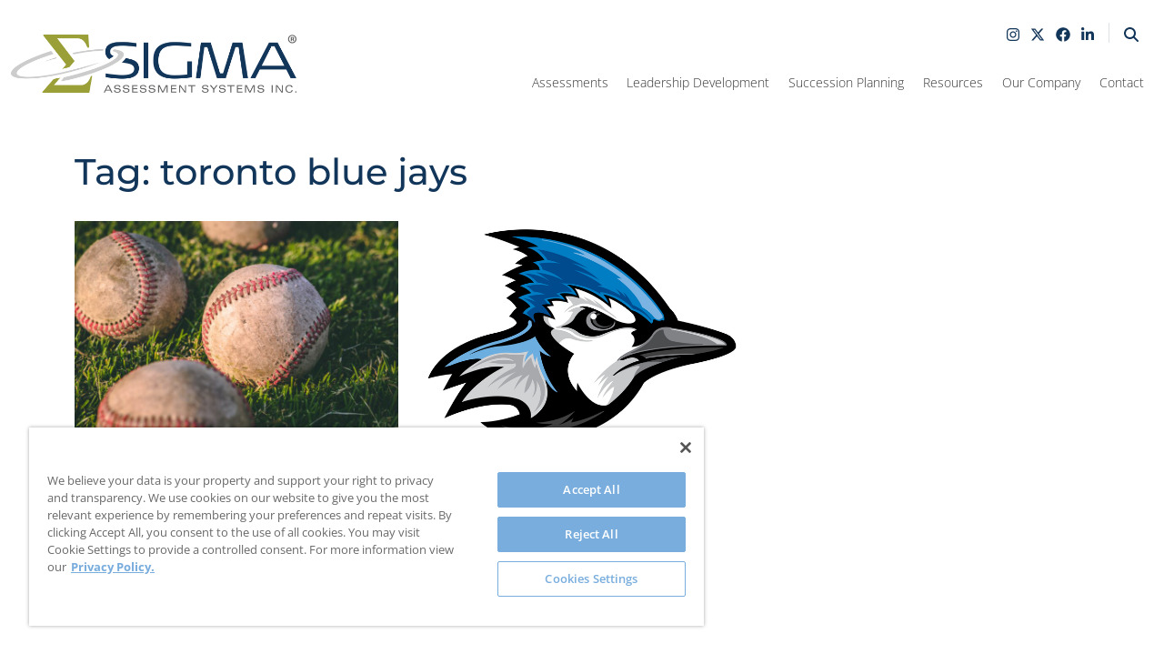

--- FILE ---
content_type: text/html; charset=UTF-8
request_url: https://www.sigmaassessmentsystems.com/tag/toronto-blue-jays/
body_size: 36261
content:
<!DOCTYPE html>
<html lang="en-US">
<head><meta charset="UTF-8"><script>if(navigator.userAgent.match(/MSIE|Internet Explorer/i)||navigator.userAgent.match(/Trident\/7\..*?rv:11/i)){var href=document.location.href;if(!href.match(/[?&]nowprocket/)){if(href.indexOf("?")==-1){if(href.indexOf("#")==-1){document.location.href=href+"?nowprocket=1"}else{document.location.href=href.replace("#","?nowprocket=1#")}}else{if(href.indexOf("#")==-1){document.location.href=href+"&nowprocket=1"}else{document.location.href=href.replace("#","&nowprocket=1#")}}}}</script><script>(()=>{class RocketLazyLoadScripts{constructor(){this.v="2.0.4",this.userEvents=["keydown","keyup","mousedown","mouseup","mousemove","mouseover","mouseout","touchmove","touchstart","touchend","touchcancel","wheel","click","dblclick","input"],this.attributeEvents=["onblur","onclick","oncontextmenu","ondblclick","onfocus","onmousedown","onmouseenter","onmouseleave","onmousemove","onmouseout","onmouseover","onmouseup","onmousewheel","onscroll","onsubmit"]}async t(){this.i(),this.o(),/iP(ad|hone)/.test(navigator.userAgent)&&this.h(),this.u(),this.l(this),this.m(),this.k(this),this.p(this),this._(),await Promise.all([this.R(),this.L()]),this.lastBreath=Date.now(),this.S(this),this.P(),this.D(),this.O(),this.M(),await this.C(this.delayedScripts.normal),await this.C(this.delayedScripts.defer),await this.C(this.delayedScripts.async),await this.T(),await this.F(),await this.j(),await this.A(),window.dispatchEvent(new Event("rocket-allScriptsLoaded")),this.everythingLoaded=!0,this.lastTouchEnd&&await new Promise(t=>setTimeout(t,500-Date.now()+this.lastTouchEnd)),this.I(),this.H(),this.U(),this.W()}i(){this.CSPIssue=sessionStorage.getItem("rocketCSPIssue"),document.addEventListener("securitypolicyviolation",t=>{this.CSPIssue||"script-src-elem"!==t.violatedDirective||"data"!==t.blockedURI||(this.CSPIssue=!0,sessionStorage.setItem("rocketCSPIssue",!0))},{isRocket:!0})}o(){window.addEventListener("pageshow",t=>{this.persisted=t.persisted,this.realWindowLoadedFired=!0},{isRocket:!0}),window.addEventListener("pagehide",()=>{this.onFirstUserAction=null},{isRocket:!0})}h(){let t;function e(e){t=e}window.addEventListener("touchstart",e,{isRocket:!0}),window.addEventListener("touchend",function i(o){o.changedTouches[0]&&t.changedTouches[0]&&Math.abs(o.changedTouches[0].pageX-t.changedTouches[0].pageX)<10&&Math.abs(o.changedTouches[0].pageY-t.changedTouches[0].pageY)<10&&o.timeStamp-t.timeStamp<200&&(window.removeEventListener("touchstart",e,{isRocket:!0}),window.removeEventListener("touchend",i,{isRocket:!0}),"INPUT"===o.target.tagName&&"text"===o.target.type||(o.target.dispatchEvent(new TouchEvent("touchend",{target:o.target,bubbles:!0})),o.target.dispatchEvent(new MouseEvent("mouseover",{target:o.target,bubbles:!0})),o.target.dispatchEvent(new PointerEvent("click",{target:o.target,bubbles:!0,cancelable:!0,detail:1,clientX:o.changedTouches[0].clientX,clientY:o.changedTouches[0].clientY})),event.preventDefault()))},{isRocket:!0})}q(t){this.userActionTriggered||("mousemove"!==t.type||this.firstMousemoveIgnored?"keyup"===t.type||"mouseover"===t.type||"mouseout"===t.type||(this.userActionTriggered=!0,this.onFirstUserAction&&this.onFirstUserAction()):this.firstMousemoveIgnored=!0),"click"===t.type&&t.preventDefault(),t.stopPropagation(),t.stopImmediatePropagation(),"touchstart"===this.lastEvent&&"touchend"===t.type&&(this.lastTouchEnd=Date.now()),"click"===t.type&&(this.lastTouchEnd=0),this.lastEvent=t.type,t.composedPath&&t.composedPath()[0].getRootNode()instanceof ShadowRoot&&(t.rocketTarget=t.composedPath()[0]),this.savedUserEvents.push(t)}u(){this.savedUserEvents=[],this.userEventHandler=this.q.bind(this),this.userEvents.forEach(t=>window.addEventListener(t,this.userEventHandler,{passive:!1,isRocket:!0})),document.addEventListener("visibilitychange",this.userEventHandler,{isRocket:!0})}U(){this.userEvents.forEach(t=>window.removeEventListener(t,this.userEventHandler,{passive:!1,isRocket:!0})),document.removeEventListener("visibilitychange",this.userEventHandler,{isRocket:!0}),this.savedUserEvents.forEach(t=>{(t.rocketTarget||t.target).dispatchEvent(new window[t.constructor.name](t.type,t))})}m(){const t="return false",e=Array.from(this.attributeEvents,t=>"data-rocket-"+t),i="["+this.attributeEvents.join("],[")+"]",o="[data-rocket-"+this.attributeEvents.join("],[data-rocket-")+"]",s=(e,i,o)=>{o&&o!==t&&(e.setAttribute("data-rocket-"+i,o),e["rocket"+i]=new Function("event",o),e.setAttribute(i,t))};new MutationObserver(t=>{for(const n of t)"attributes"===n.type&&(n.attributeName.startsWith("data-rocket-")||this.everythingLoaded?n.attributeName.startsWith("data-rocket-")&&this.everythingLoaded&&this.N(n.target,n.attributeName.substring(12)):s(n.target,n.attributeName,n.target.getAttribute(n.attributeName))),"childList"===n.type&&n.addedNodes.forEach(t=>{if(t.nodeType===Node.ELEMENT_NODE)if(this.everythingLoaded)for(const i of[t,...t.querySelectorAll(o)])for(const t of i.getAttributeNames())e.includes(t)&&this.N(i,t.substring(12));else for(const e of[t,...t.querySelectorAll(i)])for(const t of e.getAttributeNames())this.attributeEvents.includes(t)&&s(e,t,e.getAttribute(t))})}).observe(document,{subtree:!0,childList:!0,attributeFilter:[...this.attributeEvents,...e]})}I(){this.attributeEvents.forEach(t=>{document.querySelectorAll("[data-rocket-"+t+"]").forEach(e=>{this.N(e,t)})})}N(t,e){const i=t.getAttribute("data-rocket-"+e);i&&(t.setAttribute(e,i),t.removeAttribute("data-rocket-"+e))}k(t){Object.defineProperty(HTMLElement.prototype,"onclick",{get(){return this.rocketonclick||null},set(e){this.rocketonclick=e,this.setAttribute(t.everythingLoaded?"onclick":"data-rocket-onclick","this.rocketonclick(event)")}})}S(t){function e(e,i){let o=e[i];e[i]=null,Object.defineProperty(e,i,{get:()=>o,set(s){t.everythingLoaded?o=s:e["rocket"+i]=o=s}})}e(document,"onreadystatechange"),e(window,"onload"),e(window,"onpageshow");try{Object.defineProperty(document,"readyState",{get:()=>t.rocketReadyState,set(e){t.rocketReadyState=e},configurable:!0}),document.readyState="loading"}catch(t){console.log("WPRocket DJE readyState conflict, bypassing")}}l(t){this.originalAddEventListener=EventTarget.prototype.addEventListener,this.originalRemoveEventListener=EventTarget.prototype.removeEventListener,this.savedEventListeners=[],EventTarget.prototype.addEventListener=function(e,i,o){o&&o.isRocket||!t.B(e,this)&&!t.userEvents.includes(e)||t.B(e,this)&&!t.userActionTriggered||e.startsWith("rocket-")||t.everythingLoaded?t.originalAddEventListener.call(this,e,i,o):(t.savedEventListeners.push({target:this,remove:!1,type:e,func:i,options:o}),"mouseenter"!==e&&"mouseleave"!==e||t.originalAddEventListener.call(this,e,t.savedUserEvents.push,o))},EventTarget.prototype.removeEventListener=function(e,i,o){o&&o.isRocket||!t.B(e,this)&&!t.userEvents.includes(e)||t.B(e,this)&&!t.userActionTriggered||e.startsWith("rocket-")||t.everythingLoaded?t.originalRemoveEventListener.call(this,e,i,o):t.savedEventListeners.push({target:this,remove:!0,type:e,func:i,options:o})}}J(t,e){this.savedEventListeners=this.savedEventListeners.filter(i=>{let o=i.type,s=i.target||window;return e!==o||t!==s||(this.B(o,s)&&(i.type="rocket-"+o),this.$(i),!1)})}H(){EventTarget.prototype.addEventListener=this.originalAddEventListener,EventTarget.prototype.removeEventListener=this.originalRemoveEventListener,this.savedEventListeners.forEach(t=>this.$(t))}$(t){t.remove?this.originalRemoveEventListener.call(t.target,t.type,t.func,t.options):this.originalAddEventListener.call(t.target,t.type,t.func,t.options)}p(t){let e;function i(e){return t.everythingLoaded?e:e.split(" ").map(t=>"load"===t||t.startsWith("load.")?"rocket-jquery-load":t).join(" ")}function o(o){function s(e){const s=o.fn[e];o.fn[e]=o.fn.init.prototype[e]=function(){return this[0]===window&&t.userActionTriggered&&("string"==typeof arguments[0]||arguments[0]instanceof String?arguments[0]=i(arguments[0]):"object"==typeof arguments[0]&&Object.keys(arguments[0]).forEach(t=>{const e=arguments[0][t];delete arguments[0][t],arguments[0][i(t)]=e})),s.apply(this,arguments),this}}if(o&&o.fn&&!t.allJQueries.includes(o)){const e={DOMContentLoaded:[],"rocket-DOMContentLoaded":[]};for(const t in e)document.addEventListener(t,()=>{e[t].forEach(t=>t())},{isRocket:!0});o.fn.ready=o.fn.init.prototype.ready=function(i){function s(){parseInt(o.fn.jquery)>2?setTimeout(()=>i.bind(document)(o)):i.bind(document)(o)}return"function"==typeof i&&(t.realDomReadyFired?!t.userActionTriggered||t.fauxDomReadyFired?s():e["rocket-DOMContentLoaded"].push(s):e.DOMContentLoaded.push(s)),o([])},s("on"),s("one"),s("off"),t.allJQueries.push(o)}e=o}t.allJQueries=[],o(window.jQuery),Object.defineProperty(window,"jQuery",{get:()=>e,set(t){o(t)}})}P(){const t=new Map;document.write=document.writeln=function(e){const i=document.currentScript,o=document.createRange(),s=i.parentElement;let n=t.get(i);void 0===n&&(n=i.nextSibling,t.set(i,n));const c=document.createDocumentFragment();o.setStart(c,0),c.appendChild(o.createContextualFragment(e)),s.insertBefore(c,n)}}async R(){return new Promise(t=>{this.userActionTriggered?t():this.onFirstUserAction=t})}async L(){return new Promise(t=>{document.addEventListener("DOMContentLoaded",()=>{this.realDomReadyFired=!0,t()},{isRocket:!0})})}async j(){return this.realWindowLoadedFired?Promise.resolve():new Promise(t=>{window.addEventListener("load",t,{isRocket:!0})})}M(){this.pendingScripts=[];this.scriptsMutationObserver=new MutationObserver(t=>{for(const e of t)e.addedNodes.forEach(t=>{"SCRIPT"!==t.tagName||t.noModule||t.isWPRocket||this.pendingScripts.push({script:t,promise:new Promise(e=>{const i=()=>{const i=this.pendingScripts.findIndex(e=>e.script===t);i>=0&&this.pendingScripts.splice(i,1),e()};t.addEventListener("load",i,{isRocket:!0}),t.addEventListener("error",i,{isRocket:!0}),setTimeout(i,1e3)})})})}),this.scriptsMutationObserver.observe(document,{childList:!0,subtree:!0})}async F(){await this.X(),this.pendingScripts.length?(await this.pendingScripts[0].promise,await this.F()):this.scriptsMutationObserver.disconnect()}D(){this.delayedScripts={normal:[],async:[],defer:[]},document.querySelectorAll("script[type$=rocketlazyloadscript]").forEach(t=>{t.hasAttribute("data-rocket-src")?t.hasAttribute("async")&&!1!==t.async?this.delayedScripts.async.push(t):t.hasAttribute("defer")&&!1!==t.defer||"module"===t.getAttribute("data-rocket-type")?this.delayedScripts.defer.push(t):this.delayedScripts.normal.push(t):this.delayedScripts.normal.push(t)})}async _(){await this.L();let t=[];document.querySelectorAll("script[type$=rocketlazyloadscript][data-rocket-src]").forEach(e=>{let i=e.getAttribute("data-rocket-src");if(i&&!i.startsWith("data:")){i.startsWith("//")&&(i=location.protocol+i);try{const o=new URL(i).origin;o!==location.origin&&t.push({src:o,crossOrigin:e.crossOrigin||"module"===e.getAttribute("data-rocket-type")})}catch(t){}}}),t=[...new Map(t.map(t=>[JSON.stringify(t),t])).values()],this.Y(t,"preconnect")}async G(t){if(await this.K(),!0!==t.noModule||!("noModule"in HTMLScriptElement.prototype))return new Promise(e=>{let i;function o(){(i||t).setAttribute("data-rocket-status","executed"),e()}try{if(navigator.userAgent.includes("Firefox/")||""===navigator.vendor||this.CSPIssue)i=document.createElement("script"),[...t.attributes].forEach(t=>{let e=t.nodeName;"type"!==e&&("data-rocket-type"===e&&(e="type"),"data-rocket-src"===e&&(e="src"),i.setAttribute(e,t.nodeValue))}),t.text&&(i.text=t.text),t.nonce&&(i.nonce=t.nonce),i.hasAttribute("src")?(i.addEventListener("load",o,{isRocket:!0}),i.addEventListener("error",()=>{i.setAttribute("data-rocket-status","failed-network"),e()},{isRocket:!0}),setTimeout(()=>{i.isConnected||e()},1)):(i.text=t.text,o()),i.isWPRocket=!0,t.parentNode.replaceChild(i,t);else{const i=t.getAttribute("data-rocket-type"),s=t.getAttribute("data-rocket-src");i?(t.type=i,t.removeAttribute("data-rocket-type")):t.removeAttribute("type"),t.addEventListener("load",o,{isRocket:!0}),t.addEventListener("error",i=>{this.CSPIssue&&i.target.src.startsWith("data:")?(console.log("WPRocket: CSP fallback activated"),t.removeAttribute("src"),this.G(t).then(e)):(t.setAttribute("data-rocket-status","failed-network"),e())},{isRocket:!0}),s?(t.fetchPriority="high",t.removeAttribute("data-rocket-src"),t.src=s):t.src="data:text/javascript;base64,"+window.btoa(unescape(encodeURIComponent(t.text)))}}catch(i){t.setAttribute("data-rocket-status","failed-transform"),e()}});t.setAttribute("data-rocket-status","skipped")}async C(t){const e=t.shift();return e?(e.isConnected&&await this.G(e),this.C(t)):Promise.resolve()}O(){this.Y([...this.delayedScripts.normal,...this.delayedScripts.defer,...this.delayedScripts.async],"preload")}Y(t,e){this.trash=this.trash||[];let i=!0;var o=document.createDocumentFragment();t.forEach(t=>{const s=t.getAttribute&&t.getAttribute("data-rocket-src")||t.src;if(s&&!s.startsWith("data:")){const n=document.createElement("link");n.href=s,n.rel=e,"preconnect"!==e&&(n.as="script",n.fetchPriority=i?"high":"low"),t.getAttribute&&"module"===t.getAttribute("data-rocket-type")&&(n.crossOrigin=!0),t.crossOrigin&&(n.crossOrigin=t.crossOrigin),t.integrity&&(n.integrity=t.integrity),t.nonce&&(n.nonce=t.nonce),o.appendChild(n),this.trash.push(n),i=!1}}),document.head.appendChild(o)}W(){this.trash.forEach(t=>t.remove())}async T(){try{document.readyState="interactive"}catch(t){}this.fauxDomReadyFired=!0;try{await this.K(),this.J(document,"readystatechange"),document.dispatchEvent(new Event("rocket-readystatechange")),await this.K(),document.rocketonreadystatechange&&document.rocketonreadystatechange(),await this.K(),this.J(document,"DOMContentLoaded"),document.dispatchEvent(new Event("rocket-DOMContentLoaded")),await this.K(),this.J(window,"DOMContentLoaded"),window.dispatchEvent(new Event("rocket-DOMContentLoaded"))}catch(t){console.error(t)}}async A(){try{document.readyState="complete"}catch(t){}try{await this.K(),this.J(document,"readystatechange"),document.dispatchEvent(new Event("rocket-readystatechange")),await this.K(),document.rocketonreadystatechange&&document.rocketonreadystatechange(),await this.K(),this.J(window,"load"),window.dispatchEvent(new Event("rocket-load")),await this.K(),window.rocketonload&&window.rocketonload(),await this.K(),this.allJQueries.forEach(t=>t(window).trigger("rocket-jquery-load")),await this.K(),this.J(window,"pageshow");const t=new Event("rocket-pageshow");t.persisted=this.persisted,window.dispatchEvent(t),await this.K(),window.rocketonpageshow&&window.rocketonpageshow({persisted:this.persisted})}catch(t){console.error(t)}}async K(){Date.now()-this.lastBreath>45&&(await this.X(),this.lastBreath=Date.now())}async X(){return document.hidden?new Promise(t=>setTimeout(t)):new Promise(t=>requestAnimationFrame(t))}B(t,e){return e===document&&"readystatechange"===t||(e===document&&"DOMContentLoaded"===t||(e===window&&"DOMContentLoaded"===t||(e===window&&"load"===t||e===window&&"pageshow"===t)))}static run(){(new RocketLazyLoadScripts).t()}}RocketLazyLoadScripts.run()})();</script>
<script type="rocketlazyloadscript"> 
window.dataLayer = window.dataLayer || [];
function gtag(){dataLayer.push(arguments);}
gtag('consent', 'default', {
	ad_storage: "denied",
    analytics_storage: "denied",
    functionality_storage: "denied",
    personalization_storage: "denied",
    security_storage: "denied",
	'wait_for_update': 500
});
</script>
<!-- Google Tag Manager -->
<script type="rocketlazyloadscript">(function(w,d,s,l,i){w[l]=w[l]||[];w[l].push({'gtm.start':
new Date().getTime(),event:'gtm.js'});var f=d.getElementsByTagName(s)[0],
j=d.createElement(s),dl=l!='dataLayer'?'&l='+l:'';j.async=true;j.src=
'https://www.googletagmanager.com/gtm.js?id='+i+dl;f.parentNode.insertBefore(j,f);
})(window,document,'script','dataLayer','GTM-MPJPNRV');</script>
<!-- End Google Tag Manager -->

<!-- OneTrust Cookies Consent Notice start for sigmaassessmentsystems.com -->
<script src=https://cdn.cookielaw.org/scripttemplates/otSDKStub.js  type="text/javascript" charset="UTF-8" data-domain-script="9762b4c9-3485-468e-a09f-32f10ca39e2b" ></script>
<script type="rocketlazyloadscript" data-rocket-type="text/javascript">
function OptanonWrapper() { }
</script>
<!-- OneTrust Cookies Consent Notice end for sigmaassessmentsystems.com -->

	
	<meta name="viewport" content="width=device-width, initial-scale=1, shrink-to-fit=no">
	<link rel="profile" href="http://gmpg.org/xfn/11">
	<meta name='robots' content='noindex, follow' />

	<!-- This site is optimized with the Yoast SEO plugin v26.8 - https://yoast.com/product/yoast-seo-wordpress/ -->
	<title>toronto blue jays Archives | SIGMA Assessment Systems</title>
<link data-rocket-prefetch href="https://js.hubspot.com" rel="dns-prefetch">
<link data-rocket-prefetch href="https://js.hs-banner.com" rel="dns-prefetch">
<link data-rocket-prefetch href="https://js.hs-analytics.net" rel="dns-prefetch">
<link data-rocket-prefetch href="https://js.hscollectedforms.net" rel="dns-prefetch">
<link data-rocket-prefetch href="https://js.hsadspixel.net" rel="dns-prefetch">
<link data-rocket-prefetch href="https://www.googletagmanager.com" rel="dns-prefetch">
<link data-rocket-prefetch href="https://cdn.cookielaw.org" rel="dns-prefetch">
<link data-rocket-prefetch href="https://js.hs-scripts.com" rel="dns-prefetch">
<link data-rocket-prefetch href="https://cdn.customgpt.ai" rel="dns-prefetch">
<link crossorigin data-rocket-preload as="font" href="https://www.sigmaassessmentsystems.com/wp-content/themes/sigma/fonts/OpenSans.woff2" rel="preload">
<link crossorigin data-rocket-preload as="font" href="https://www.sigmaassessmentsystems.com/wp-content/themes/sigma/fonts/Montserrat.woff2" rel="preload">
<style id="wpr-usedcss">img:is([sizes=auto i],[sizes^="auto," i]){contain-intrinsic-size:3000px 1500px}img.emoji{display:inline!important;border:none!important;box-shadow:none!important;height:1em!important;width:1em!important;margin:0 .07em!important;vertical-align:-.1em!important;background:0 0!important;padding:0!important}:where(.wp-block-button__link){border-radius:9999px;box-shadow:none;padding:calc(.667em + 2px) calc(1.333em + 2px);text-decoration:none}:root :where(.wp-block-button .wp-block-button__link.is-style-outline),:root :where(.wp-block-button.is-style-outline>.wp-block-button__link){border:2px solid;padding:.667em 1.333em}:root :where(.wp-block-button .wp-block-button__link.is-style-outline:not(.has-text-color)),:root :where(.wp-block-button.is-style-outline>.wp-block-button__link:not(.has-text-color)){color:currentColor}:root :where(.wp-block-button .wp-block-button__link.is-style-outline:not(.has-background)),:root :where(.wp-block-button.is-style-outline>.wp-block-button__link:not(.has-background)){background-color:initial;background-image:none}:where(.wp-block-calendar table:not(.has-background) th){background:#ddd}:where(.wp-block-columns){margin-bottom:1.75em}:where(.wp-block-columns.has-background){padding:1.25em 2.375em}:where(.wp-block-post-comments input[type=submit]){border:none}:where(.wp-block-cover-image:not(.has-text-color)),:where(.wp-block-cover:not(.has-text-color)){color:#fff}:where(.wp-block-cover-image.is-light:not(.has-text-color)),:where(.wp-block-cover.is-light:not(.has-text-color)){color:#000}:root :where(.wp-block-cover h1:not(.has-text-color)),:root :where(.wp-block-cover h2:not(.has-text-color)),:root :where(.wp-block-cover h3:not(.has-text-color)),:root :where(.wp-block-cover h4:not(.has-text-color)),:root :where(.wp-block-cover h5:not(.has-text-color)),:root :where(.wp-block-cover h6:not(.has-text-color)),:root :where(.wp-block-cover p:not(.has-text-color)){color:inherit}:where(.wp-block-file){margin-bottom:1.5em}:where(.wp-block-file__button){border-radius:2em;display:inline-block;padding:.5em 1em}:where(.wp-block-file__button):where(a):active,:where(.wp-block-file__button):where(a):focus,:where(.wp-block-file__button):where(a):hover,:where(.wp-block-file__button):where(a):visited{box-shadow:none;color:#fff;opacity:.85;text-decoration:none}:where(.wp-block-form-input__input){font-size:1em;margin-bottom:.5em;padding:0 .5em}:where(.wp-block-form-input__input)[type=date],:where(.wp-block-form-input__input)[type=datetime-local],:where(.wp-block-form-input__input)[type=datetime],:where(.wp-block-form-input__input)[type=email],:where(.wp-block-form-input__input)[type=month],:where(.wp-block-form-input__input)[type=number],:where(.wp-block-form-input__input)[type=password],:where(.wp-block-form-input__input)[type=search],:where(.wp-block-form-input__input)[type=tel],:where(.wp-block-form-input__input)[type=text],:where(.wp-block-form-input__input)[type=time],:where(.wp-block-form-input__input)[type=url],:where(.wp-block-form-input__input)[type=week]{border-style:solid;border-width:1px;line-height:2;min-height:2em}:where(.wp-block-group.wp-block-group-is-layout-constrained){position:relative}:root :where(.wp-block-image.is-style-rounded img,.wp-block-image .is-style-rounded img){border-radius:9999px}:where(.wp-block-latest-comments:not([style*=line-height] .wp-block-latest-comments__comment)){line-height:1.1}:where(.wp-block-latest-comments:not([style*=line-height] .wp-block-latest-comments__comment-excerpt p)){line-height:1.8}:root :where(.wp-block-latest-posts.is-grid){padding:0}:root :where(.wp-block-latest-posts.wp-block-latest-posts__list){padding-left:0}ul{box-sizing:border-box}:root :where(.wp-block-list.has-background){padding:1.25em 2.375em}:where(.wp-block-navigation.has-background .wp-block-navigation-item a:not(.wp-element-button)),:where(.wp-block-navigation.has-background .wp-block-navigation-submenu a:not(.wp-element-button)){padding:.5em 1em}:where(.wp-block-navigation .wp-block-navigation__submenu-container .wp-block-navigation-item a:not(.wp-element-button)),:where(.wp-block-navigation .wp-block-navigation__submenu-container .wp-block-navigation-submenu a:not(.wp-element-button)),:where(.wp-block-navigation .wp-block-navigation__submenu-container .wp-block-navigation-submenu button.wp-block-navigation-item__content),:where(.wp-block-navigation .wp-block-navigation__submenu-container .wp-block-pages-list__item button.wp-block-navigation-item__content){padding:.5em 1em}:root :where(p.has-background){padding:1.25em 2.375em}:where(p.has-text-color:not(.has-link-color)) a{color:inherit}:where(.wp-block-post-comments-form input:not([type=submit])),:where(.wp-block-post-comments-form textarea){border:1px solid #949494;font-family:inherit;font-size:1em}:where(.wp-block-post-comments-form input:where(:not([type=submit]):not([type=checkbox]))),:where(.wp-block-post-comments-form textarea){padding:calc(.667em + 2px)}:where(.wp-block-post-excerpt){box-sizing:border-box;margin-bottom:var(--wp--style--block-gap);margin-top:var(--wp--style--block-gap)}:where(.wp-block-preformatted.has-background){padding:1.25em 2.375em}:where(.wp-block-search__button){border:1px solid #ccc;padding:6px 10px}:where(.wp-block-search__input){appearance:none;border:1px solid #949494;flex-grow:1;font-family:inherit;font-size:inherit;font-style:inherit;font-weight:inherit;letter-spacing:inherit;line-height:inherit;margin-left:0;margin-right:0;min-width:3rem;padding:8px;text-decoration:unset!important;text-transform:inherit}:where(.wp-block-search__button-inside .wp-block-search__inside-wrapper){background-color:#fff;border:1px solid #949494;box-sizing:border-box;padding:4px}:where(.wp-block-search__button-inside .wp-block-search__inside-wrapper) .wp-block-search__input{border:none;border-radius:0;padding:0 4px}:where(.wp-block-search__button-inside .wp-block-search__inside-wrapper) .wp-block-search__input:focus{outline:0}:where(.wp-block-search__button-inside .wp-block-search__inside-wrapper) :where(.wp-block-search__button){padding:4px 8px}:root :where(.wp-block-separator.is-style-dots){height:auto;line-height:1;text-align:center}:root :where(.wp-block-separator.is-style-dots):before{color:currentColor;content:"···";font-family:serif;font-size:1.5em;letter-spacing:2em;padding-left:2em}:root :where(.wp-block-site-logo.is-style-rounded){border-radius:9999px}:where(.wp-block-social-links:not(.is-style-logos-only)) .wp-social-link{background-color:#f0f0f0;color:#444}:where(.wp-block-social-links:not(.is-style-logos-only)) .wp-social-link-amazon{background-color:#f90;color:#fff}:where(.wp-block-social-links:not(.is-style-logos-only)) .wp-social-link-bandcamp{background-color:#1ea0c3;color:#fff}:where(.wp-block-social-links:not(.is-style-logos-only)) .wp-social-link-behance{background-color:#0757fe;color:#fff}:where(.wp-block-social-links:not(.is-style-logos-only)) .wp-social-link-bluesky{background-color:#0a7aff;color:#fff}:where(.wp-block-social-links:not(.is-style-logos-only)) .wp-social-link-codepen{background-color:#1e1f26;color:#fff}:where(.wp-block-social-links:not(.is-style-logos-only)) .wp-social-link-deviantart{background-color:#02e49b;color:#fff}:where(.wp-block-social-links:not(.is-style-logos-only)) .wp-social-link-discord{background-color:#5865f2;color:#fff}:where(.wp-block-social-links:not(.is-style-logos-only)) .wp-social-link-dribbble{background-color:#e94c89;color:#fff}:where(.wp-block-social-links:not(.is-style-logos-only)) .wp-social-link-dropbox{background-color:#4280ff;color:#fff}:where(.wp-block-social-links:not(.is-style-logos-only)) .wp-social-link-etsy{background-color:#f45800;color:#fff}:where(.wp-block-social-links:not(.is-style-logos-only)) .wp-social-link-facebook{background-color:#0866ff;color:#fff}:where(.wp-block-social-links:not(.is-style-logos-only)) .wp-social-link-fivehundredpx{background-color:#000;color:#fff}:where(.wp-block-social-links:not(.is-style-logos-only)) .wp-social-link-flickr{background-color:#0461dd;color:#fff}:where(.wp-block-social-links:not(.is-style-logos-only)) .wp-social-link-foursquare{background-color:#e65678;color:#fff}:where(.wp-block-social-links:not(.is-style-logos-only)) .wp-social-link-github{background-color:#24292d;color:#fff}:where(.wp-block-social-links:not(.is-style-logos-only)) .wp-social-link-goodreads{background-color:#eceadd;color:#382110}:where(.wp-block-social-links:not(.is-style-logos-only)) .wp-social-link-google{background-color:#ea4434;color:#fff}:where(.wp-block-social-links:not(.is-style-logos-only)) .wp-social-link-gravatar{background-color:#1d4fc4;color:#fff}:where(.wp-block-social-links:not(.is-style-logos-only)) .wp-social-link-instagram{background-color:#f00075;color:#fff}:where(.wp-block-social-links:not(.is-style-logos-only)) .wp-social-link-lastfm{background-color:#e21b24;color:#fff}:where(.wp-block-social-links:not(.is-style-logos-only)) .wp-social-link-linkedin{background-color:#0d66c2;color:#fff}:where(.wp-block-social-links:not(.is-style-logos-only)) .wp-social-link-mastodon{background-color:#3288d4;color:#fff}:where(.wp-block-social-links:not(.is-style-logos-only)) .wp-social-link-medium{background-color:#000;color:#fff}:where(.wp-block-social-links:not(.is-style-logos-only)) .wp-social-link-meetup{background-color:#f6405f;color:#fff}:where(.wp-block-social-links:not(.is-style-logos-only)) .wp-social-link-patreon{background-color:#000;color:#fff}:where(.wp-block-social-links:not(.is-style-logos-only)) .wp-social-link-pinterest{background-color:#e60122;color:#fff}:where(.wp-block-social-links:not(.is-style-logos-only)) .wp-social-link-pocket{background-color:#ef4155;color:#fff}:where(.wp-block-social-links:not(.is-style-logos-only)) .wp-social-link-reddit{background-color:#ff4500;color:#fff}:where(.wp-block-social-links:not(.is-style-logos-only)) .wp-social-link-skype{background-color:#0478d7;color:#fff}:where(.wp-block-social-links:not(.is-style-logos-only)) .wp-social-link-snapchat{background-color:#fefc00;color:#fff;stroke:#000}:where(.wp-block-social-links:not(.is-style-logos-only)) .wp-social-link-soundcloud{background-color:#ff5600;color:#fff}:where(.wp-block-social-links:not(.is-style-logos-only)) .wp-social-link-spotify{background-color:#1bd760;color:#fff}:where(.wp-block-social-links:not(.is-style-logos-only)) .wp-social-link-telegram{background-color:#2aabee;color:#fff}:where(.wp-block-social-links:not(.is-style-logos-only)) .wp-social-link-threads{background-color:#000;color:#fff}:where(.wp-block-social-links:not(.is-style-logos-only)) .wp-social-link-tiktok{background-color:#000;color:#fff}:where(.wp-block-social-links:not(.is-style-logos-only)) .wp-social-link-tumblr{background-color:#011835;color:#fff}:where(.wp-block-social-links:not(.is-style-logos-only)) .wp-social-link-twitch{background-color:#6440a4;color:#fff}:where(.wp-block-social-links:not(.is-style-logos-only)) .wp-social-link-twitter{background-color:#1da1f2;color:#fff}:where(.wp-block-social-links:not(.is-style-logos-only)) .wp-social-link-vimeo{background-color:#1eb7ea;color:#fff}:where(.wp-block-social-links:not(.is-style-logos-only)) .wp-social-link-vk{background-color:#4680c2;color:#fff}:where(.wp-block-social-links:not(.is-style-logos-only)) .wp-social-link-wordpress{background-color:#3499cd;color:#fff}:where(.wp-block-social-links:not(.is-style-logos-only)) .wp-social-link-whatsapp{background-color:#25d366;color:#fff}:where(.wp-block-social-links:not(.is-style-logos-only)) .wp-social-link-x{background-color:#000;color:#fff}:where(.wp-block-social-links:not(.is-style-logos-only)) .wp-social-link-yelp{background-color:#d32422;color:#fff}:where(.wp-block-social-links:not(.is-style-logos-only)) .wp-social-link-youtube{background-color:red;color:#fff}:where(.wp-block-social-links.is-style-logos-only) .wp-social-link{background:0 0}:where(.wp-block-social-links.is-style-logos-only) .wp-social-link svg{height:1.25em;width:1.25em}:where(.wp-block-social-links.is-style-logos-only) .wp-social-link-amazon{color:#f90}:where(.wp-block-social-links.is-style-logos-only) .wp-social-link-bandcamp{color:#1ea0c3}:where(.wp-block-social-links.is-style-logos-only) .wp-social-link-behance{color:#0757fe}:where(.wp-block-social-links.is-style-logos-only) .wp-social-link-bluesky{color:#0a7aff}:where(.wp-block-social-links.is-style-logos-only) .wp-social-link-codepen{color:#1e1f26}:where(.wp-block-social-links.is-style-logos-only) .wp-social-link-deviantart{color:#02e49b}:where(.wp-block-social-links.is-style-logos-only) .wp-social-link-discord{color:#5865f2}:where(.wp-block-social-links.is-style-logos-only) .wp-social-link-dribbble{color:#e94c89}:where(.wp-block-social-links.is-style-logos-only) .wp-social-link-dropbox{color:#4280ff}:where(.wp-block-social-links.is-style-logos-only) .wp-social-link-etsy{color:#f45800}:where(.wp-block-social-links.is-style-logos-only) .wp-social-link-facebook{color:#0866ff}:where(.wp-block-social-links.is-style-logos-only) .wp-social-link-fivehundredpx{color:#000}:where(.wp-block-social-links.is-style-logos-only) .wp-social-link-flickr{color:#0461dd}:where(.wp-block-social-links.is-style-logos-only) .wp-social-link-foursquare{color:#e65678}:where(.wp-block-social-links.is-style-logos-only) .wp-social-link-github{color:#24292d}:where(.wp-block-social-links.is-style-logos-only) .wp-social-link-goodreads{color:#382110}:where(.wp-block-social-links.is-style-logos-only) .wp-social-link-google{color:#ea4434}:where(.wp-block-social-links.is-style-logos-only) .wp-social-link-gravatar{color:#1d4fc4}:where(.wp-block-social-links.is-style-logos-only) .wp-social-link-instagram{color:#f00075}:where(.wp-block-social-links.is-style-logos-only) .wp-social-link-lastfm{color:#e21b24}:where(.wp-block-social-links.is-style-logos-only) .wp-social-link-linkedin{color:#0d66c2}:where(.wp-block-social-links.is-style-logos-only) .wp-social-link-mastodon{color:#3288d4}:where(.wp-block-social-links.is-style-logos-only) .wp-social-link-medium{color:#000}:where(.wp-block-social-links.is-style-logos-only) .wp-social-link-meetup{color:#f6405f}:where(.wp-block-social-links.is-style-logos-only) .wp-social-link-patreon{color:#000}:where(.wp-block-social-links.is-style-logos-only) .wp-social-link-pinterest{color:#e60122}:where(.wp-block-social-links.is-style-logos-only) .wp-social-link-pocket{color:#ef4155}:where(.wp-block-social-links.is-style-logos-only) .wp-social-link-reddit{color:#ff4500}:where(.wp-block-social-links.is-style-logos-only) .wp-social-link-skype{color:#0478d7}:where(.wp-block-social-links.is-style-logos-only) .wp-social-link-snapchat{color:#fff;stroke:#000}:where(.wp-block-social-links.is-style-logos-only) .wp-social-link-soundcloud{color:#ff5600}:where(.wp-block-social-links.is-style-logos-only) .wp-social-link-spotify{color:#1bd760}:where(.wp-block-social-links.is-style-logos-only) .wp-social-link-telegram{color:#2aabee}:where(.wp-block-social-links.is-style-logos-only) .wp-social-link-threads{color:#000}:where(.wp-block-social-links.is-style-logos-only) .wp-social-link-tiktok{color:#000}:where(.wp-block-social-links.is-style-logos-only) .wp-social-link-tumblr{color:#011835}:where(.wp-block-social-links.is-style-logos-only) .wp-social-link-twitch{color:#6440a4}:where(.wp-block-social-links.is-style-logos-only) .wp-social-link-twitter{color:#1da1f2}:where(.wp-block-social-links.is-style-logos-only) .wp-social-link-vimeo{color:#1eb7ea}:where(.wp-block-social-links.is-style-logos-only) .wp-social-link-vk{color:#4680c2}:where(.wp-block-social-links.is-style-logos-only) .wp-social-link-whatsapp{color:#25d366}:where(.wp-block-social-links.is-style-logos-only) .wp-social-link-wordpress{color:#3499cd}:where(.wp-block-social-links.is-style-logos-only) .wp-social-link-x{color:#000}:where(.wp-block-social-links.is-style-logos-only) .wp-social-link-yelp{color:#d32422}:where(.wp-block-social-links.is-style-logos-only) .wp-social-link-youtube{color:red}:root :where(.wp-block-social-links .wp-social-link a){padding:.25em}:root :where(.wp-block-social-links.is-style-logos-only .wp-social-link a){padding:0}:root :where(.wp-block-social-links.is-style-pill-shape .wp-social-link a){padding-left:.6666666667em;padding-right:.6666666667em}:root :where(.wp-block-tag-cloud.is-style-outline){display:flex;flex-wrap:wrap;gap:1ch}:root :where(.wp-block-tag-cloud.is-style-outline a){border:1px solid;font-size:unset!important;margin-right:0;padding:1ch 2ch;text-decoration:none!important}:root :where(.wp-block-table-of-contents){box-sizing:border-box}:where(.wp-block-term-description){box-sizing:border-box;margin-bottom:var(--wp--style--block-gap);margin-top:var(--wp--style--block-gap)}:where(pre.wp-block-verse){font-family:inherit}:root{--wp-block-synced-color:#7a00df;--wp-block-synced-color--rgb:122,0,223;--wp-bound-block-color:var(--wp-block-synced-color);--wp-editor-canvas-background:#ddd;--wp-admin-theme-color:#007cba;--wp-admin-theme-color--rgb:0,124,186;--wp-admin-theme-color-darker-10:#006ba1;--wp-admin-theme-color-darker-10--rgb:0,107,160.5;--wp-admin-theme-color-darker-20:#005a87;--wp-admin-theme-color-darker-20--rgb:0,90,135;--wp-admin-border-width-focus:2px}@media (min-resolution:192dpi){:root{--wp-admin-border-width-focus:1.5px}}:root{--wp--preset--font-size--normal:16px;--wp--preset--font-size--huge:42px}.screen-reader-text{border:0;clip-path:inset(50%);height:1px;margin:-1px;overflow:hidden;padding:0;position:absolute;width:1px;word-wrap:normal!important}.screen-reader-text:focus{background-color:#ddd;clip-path:none;color:#444;display:block;font-size:1em;height:auto;left:5px;line-height:normal;padding:15px 23px 14px;text-decoration:none;top:5px;width:auto;z-index:100000}html :where(.has-border-color){border-style:solid}html :where([style*=border-top-color]){border-top-style:solid}html :where([style*=border-right-color]){border-right-style:solid}html :where([style*=border-bottom-color]){border-bottom-style:solid}html :where([style*=border-left-color]){border-left-style:solid}html :where([style*=border-width]){border-style:solid}html :where([style*=border-top-width]){border-top-style:solid}html :where([style*=border-right-width]){border-right-style:solid}html :where([style*=border-bottom-width]){border-bottom-style:solid}html :where([style*=border-left-width]){border-left-style:solid}html :where(img[class*=wp-image-]){height:auto;max-width:100%}:where(figure){margin:0 0 1em}html :where(.is-position-sticky){--wp-admin--admin-bar--position-offset:var(--wp-admin--admin-bar--height,0px)}@media screen and (max-width:600px){html :where(.is-position-sticky){--wp-admin--admin-bar--position-offset:0px}}:root{--wp--preset--aspect-ratio--square:1;--wp--preset--aspect-ratio--4-3:4/3;--wp--preset--aspect-ratio--3-4:3/4;--wp--preset--aspect-ratio--3-2:3/2;--wp--preset--aspect-ratio--2-3:2/3;--wp--preset--aspect-ratio--16-9:16/9;--wp--preset--aspect-ratio--9-16:9/16;--wp--preset--color--black:#000000;--wp--preset--color--cyan-bluish-gray:#abb8c3;--wp--preset--color--white:#ffffff;--wp--preset--color--pale-pink:#f78da7;--wp--preset--color--vivid-red:#cf2e2e;--wp--preset--color--luminous-vivid-orange:#ff6900;--wp--preset--color--luminous-vivid-amber:#fcb900;--wp--preset--color--light-green-cyan:#7bdcb5;--wp--preset--color--vivid-green-cyan:#00d084;--wp--preset--color--pale-cyan-blue:#8ed1fc;--wp--preset--color--vivid-cyan-blue:#0693e3;--wp--preset--color--vivid-purple:#9b51e0;--wp--preset--color--sigmagreen:#babf10;--wp--preset--color--sigmadarkgreen:#9da013;--wp--preset--color--sigmablue:#12355a;--wp--preset--color--darkgrey:#353535;--wp--preset--color--grey:#797979;--wp--preset--color--lightgrey:#C8C9C9;--wp--preset--color--lightestgrey:#EFEFEF;--wp--preset--gradient--vivid-cyan-blue-to-vivid-purple:linear-gradient(135deg,rgb(6, 147, 227) 0%,rgb(155, 81, 224) 100%);--wp--preset--gradient--light-green-cyan-to-vivid-green-cyan:linear-gradient(135deg,rgb(122, 220, 180) 0%,rgb(0, 208, 130) 100%);--wp--preset--gradient--luminous-vivid-amber-to-luminous-vivid-orange:linear-gradient(135deg,rgb(252, 185, 0) 0%,rgb(255, 105, 0) 100%);--wp--preset--gradient--luminous-vivid-orange-to-vivid-red:linear-gradient(135deg,rgb(255, 105, 0) 0%,rgb(207, 46, 46) 100%);--wp--preset--gradient--very-light-gray-to-cyan-bluish-gray:linear-gradient(135deg,rgb(238, 238, 238) 0%,rgb(169, 184, 195) 100%);--wp--preset--gradient--cool-to-warm-spectrum:linear-gradient(135deg,rgb(74, 234, 220) 0%,rgb(151, 120, 209) 20%,rgb(207, 42, 186) 40%,rgb(238, 44, 130) 60%,rgb(251, 105, 98) 80%,rgb(254, 248, 76) 100%);--wp--preset--gradient--blush-light-purple:linear-gradient(135deg,rgb(255, 206, 236) 0%,rgb(152, 150, 240) 100%);--wp--preset--gradient--blush-bordeaux:linear-gradient(135deg,rgb(254, 205, 165) 0%,rgb(254, 45, 45) 50%,rgb(107, 0, 62) 100%);--wp--preset--gradient--luminous-dusk:linear-gradient(135deg,rgb(255, 203, 112) 0%,rgb(199, 81, 192) 50%,rgb(65, 88, 208) 100%);--wp--preset--gradient--pale-ocean:linear-gradient(135deg,rgb(255, 245, 203) 0%,rgb(182, 227, 212) 50%,rgb(51, 167, 181) 100%);--wp--preset--gradient--electric-grass:linear-gradient(135deg,rgb(202, 248, 128) 0%,rgb(113, 206, 126) 100%);--wp--preset--gradient--midnight:linear-gradient(135deg,rgb(2, 3, 129) 0%,rgb(40, 116, 252) 100%);--wp--preset--font-size--small:13px;--wp--preset--font-size--medium:20px;--wp--preset--font-size--large:36px;--wp--preset--font-size--x-large:42px;--wp--preset--font-family--montserrat:Montserrat,sans-serif;--wp--preset--font-family--opensans:Open Sans,sans-serif;--wp--preset--spacing--20:0.44rem;--wp--preset--spacing--30:0.67rem;--wp--preset--spacing--40:1rem;--wp--preset--spacing--50:1.5rem;--wp--preset--spacing--60:2.25rem;--wp--preset--spacing--70:3.38rem;--wp--preset--spacing--80:5.06rem;--wp--preset--shadow--natural:6px 6px 9px rgba(0, 0, 0, .2);--wp--preset--shadow--deep:12px 12px 50px rgba(0, 0, 0, .4);--wp--preset--shadow--sharp:6px 6px 0px rgba(0, 0, 0, .2);--wp--preset--shadow--outlined:6px 6px 0px -3px rgb(255, 255, 255),6px 6px rgb(0, 0, 0);--wp--preset--shadow--crisp:6px 6px 0px rgb(0, 0, 0)}:root{--wp--style--global--content-size:1370px;--wp--style--global--wide-size:1370px}:where(body){margin:0}:where(.is-layout-flex){gap:.5em}:where(.is-layout-grid){gap:.5em}body{padding-top:0;padding-right:0;padding-bottom:0;padding-left:0}a:where(:not(.wp-element-button)){text-decoration:underline}:root :where(.wp-element-button,.wp-block-button__link){background-color:#32373c;border-width:0;color:#fff;font-family:inherit;font-size:inherit;font-style:inherit;font-weight:inherit;letter-spacing:inherit;line-height:inherit;padding-top:calc(.667em + 2px);padding-right:calc(1.333em + 2px);padding-bottom:calc(.667em + 2px);padding-left:calc(1.333em + 2px);text-decoration:none;text-transform:inherit}.simple-banner{width:100%;text-align:center;position:relative;display:block}.simple-banner .simple-banner-text{font-weight:700;padding:10px 20px;position:relative}.simple-banner .simple-banner-button{border:none;background-color:transparent;padding:0 5px;margin:0 10px;text-align:center;text-decoration:none;position:absolute;transform:translate(0,-50%);right:0;top:50%;font-size:16px;cursor:pointer}.spu-box,.spu-box *{box-sizing:border-box}.wppopups-whole{position:relative;width:100%;left:0;top:0;z-index:999998;display:flex;align-items:center;justify-content:center}.spu-box:after,.spu-box:before{content:"";display:table}.spu-box:after{clear:both}.spu-box{zoom:1}.spu-box{position:fixed;z-index:999999;width:100%;max-height:100vh}.spu-box img{max-width:100%;height:auto}.spu-box.spu-position-bottom-right{bottom:0;right:0;top:auto;left:auto}.spu-box.spu-position-bottom-bar,.spu-box.spu-position-top-bar{margin:0;width:100%!important;max-width:100%!important;position:fixed}.spu-box.spu-position-top-bar{top:0}.spu-box.spu-position-bottom-bar{bottom:0}.spu-box.spu-position-bottom-bar .spu-content .spu-fields-container,.spu-box.spu-position-top-bar .spu-content .spu-fields-container{padding:0}.spu-box.spu-position-bottom-bar .spu-content,.spu-box.spu-position-top-bar .spu-content{display:inline-flex;align-items:center;justify-content:center;width:100%!important}.spu-box.spu-position-bottom-bar .spu-content>*,.spu-box.spu-position-top-bar .spu-content>*{margin-left:20px;margin-bottom:0}.spu-box.spu-position-bottom-bar .spu-content .spu-optin-form,.spu-box.spu-position-top-bar .spu-content .spu-optin-form{display:inline-flex;margin-bottom:0}.spu-close{position:absolute;padding:0;cursor:pointer;background:0 0;border:0;-webkit-appearance:none;line-height:.5;text-decoration:none;cursor:pointer;z-index:9999}html .spu-box a.spu-close{text-decoration:none}.spu-close-top_right{right:8px;top:5px}.spu-close:focus,.spu-close:hover{text-decoration:none;display:block}.spu-fields-container{padding:36px 32px 44px;position:relative}.optin-errors{color:red;text-align:center;margin-top:20px}span.spu-timer{position:absolute;bottom:0;left:0;font-size:12px;position:absolute;width:100%;text-align:right;padding:0 10px}@media all and (max-width:568px){.spu-box{max-width:90vw!important}.spu-box.spu-position-bottom-bar,.spu-box.spu-position-top-bar{max-width:100vw!important}.spu-box.spu-position-bottom-bar .spu-content,.spu-box.spu-position-top-bar .spu-content{flex-flow:column}}:root{--bs-blue:#12355a;--bs-indigo:#6610f2;--bs-purple:#6f42c1;--bs-pink:#d63384;--bs-red:#dc3545;--bs-orange:#fd7e14;--bs-yellow:#ffc107;--bs-green:#babf10;--bs-teal:#20c997;--bs-cyan:#0dcaf0;--bs-black:#000;--bs-white:#fff;--bs-gray:#6c757d;--bs-gray-dark:#343a40;--bs-gray-100:#f8f9fa;--bs-gray-200:#e9ecef;--bs-gray-300:#dee2e6;--bs-gray-400:#ced4da;--bs-gray-500:#adb5bd;--bs-gray-600:#6c757d;--bs-gray-700:#495057;--bs-gray-800:#343a40;--bs-gray-900:#212529;--bs-primary:#12355a;--bs-secondary:#babf10;--bs-success:#babf10;--bs-info:#0dcaf0;--bs-warning:#ffc107;--bs-danger:#dc3545;--bs-light:#f8f9fa;--bs-dark:#212529;--bs-primary-rgb:18,53,90;--bs-secondary-rgb:186,191,16;--bs-success-rgb:186,191,16;--bs-info-rgb:13,202,240;--bs-warning-rgb:255,193,7;--bs-danger-rgb:220,53,69;--bs-light-rgb:248,249,250;--bs-dark-rgb:33,37,41;--bs-white-rgb:255,255,255;--bs-black-rgb:0,0,0;--bs-body-color-rgb:33,37,41;--bs-body-bg-rgb:255,255,255;--bs-font-sans-serif:"Open Sans",sans-serif;--bs-font-monospace:SFMono-Regular,Menlo,Monaco,Consolas,"Liberation Mono","Courier New",monospace;--bs-gradient:linear-gradient(180deg, rgba(255, 255, 255, .15), rgba(255, 255, 255, 0));--bs-body-font-family:var(--bs-font-sans-serif);--bs-body-font-size:1rem;--bs-body-font-weight:300;--bs-body-line-height:1.5;--bs-body-color:#212529;--bs-body-bg:#fff;--bs-border-width:1px;--bs-border-style:solid;--bs-border-color:#dee2e6;--bs-border-color-translucent:rgba(0, 0, 0, .175);--bs-border-radius:0.375rem;--bs-border-radius-sm:0.25rem;--bs-border-radius-lg:0.5rem;--bs-border-radius-xl:1rem;--bs-border-radius-2xl:2rem;--bs-border-radius-pill:50rem;--bs-link-color:#babf10;--bs-link-hover-color:#12355a;--bs-code-color:#d63384;--bs-highlight-bg:#fff3cd}*,::after,::before{box-sizing:border-box}@media (prefers-reduced-motion:no-preference){:root{scroll-behavior:smooth}}body{margin:0;font-family:var(--bs-body-font-family);font-size:var(--bs-body-font-size);font-weight:var(--bs-body-font-weight);line-height:var(--bs-body-line-height);color:var(--bs-body-color);text-align:var(--bs-body-text-align);background-color:var(--bs-body-bg);-webkit-text-size-adjust:100%;-webkit-tap-highlight-color:transparent}.h4,.h5,h1,h2,h3{margin-top:0;margin-bottom:.5rem;font-family:Montserrat,sans-serif;font-weight:500;line-height:1.2;color:#12355a}h1{font-size:calc(1.375rem + 1.5vw)}@media (min-width:1200px){h1{font-size:2.5rem}}h2{font-size:calc(1.325rem + .9vw)}@media (min-width:1200px){h2{font-size:2rem}}h3{font-size:calc(1.3rem + .6vw)}.h4{font-size:calc(1.275rem + .3vw)}@media (min-width:1200px){h3{font-size:1.75rem}.h4{font-size:1.5rem}}.h5{font-size:1.25rem}p{margin-top:0;margin-bottom:1rem}ul{padding-left:2rem}ul{margin-top:0;margin-bottom:1rem}ul ul{margin-bottom:0}strong{font-weight:bolder}.small,small{font-size:.875em}sup{position:relative;font-size:.75em;line-height:0;vertical-align:baseline}sup{top:-.5em}a{color:var(--bs-link-color);text-decoration:none}a:hover{color:var(--bs-link-hover-color);text-decoration:underline}a:not([href]):not([class]),a:not([href]):not([class]):hover{color:inherit;text-decoration:none}img,svg{vertical-align:middle}table{caption-side:bottom;border-collapse:collapse}caption{padding-top:.5rem;padding-bottom:.5rem;color:#6c757d;text-align:left}th{text-align:inherit;text-align:-webkit-match-parent}tbody,th,tr{border-color:inherit;border-style:solid;border-width:0}label{display:inline-block}button{border-radius:0}button:focus:not(:focus-visible){outline:0}button,input,optgroup,select,textarea{margin:0;font-family:inherit;font-size:inherit;line-height:inherit}button,select{text-transform:none}[role=button]{cursor:pointer}select{word-wrap:normal}select:disabled{opacity:1}[type=button],[type=reset],[type=submit],button{-webkit-appearance:button}[type=button]:not(:disabled),[type=reset]:not(:disabled),[type=submit]:not(:disabled),button:not(:disabled){cursor:pointer}::-moz-focus-inner{padding:0;border-style:none}textarea{resize:vertical}fieldset{min-width:0;padding:0;margin:0;border:0}legend{float:left;width:100%;padding:0;margin-bottom:.5rem;font-size:calc(1.275rem + .3vw);line-height:inherit}legend+*{clear:left}::-webkit-datetime-edit-day-field,::-webkit-datetime-edit-fields-wrapper,::-webkit-datetime-edit-hour-field,::-webkit-datetime-edit-minute,::-webkit-datetime-edit-month-field,::-webkit-datetime-edit-text,::-webkit-datetime-edit-year-field{padding:0}::-webkit-inner-spin-button{height:auto}[type=search]{outline-offset:-2px;-webkit-appearance:textfield}::-webkit-search-decoration{-webkit-appearance:none}::-webkit-color-swatch-wrapper{padding:0}::file-selector-button{font:inherit;-webkit-appearance:button}iframe{border:0}summary{display:list-item;cursor:pointer}progress{vertical-align:baseline}[hidden]{display:none!important}.container{--bs-gutter-x:1.5rem;--bs-gutter-y:0;width:100%;padding-right:calc(var(--bs-gutter-x) * .5);padding-left:calc(var(--bs-gutter-x) * .5);margin-right:auto;margin-left:auto}@media (min-width:540px){.container{max-width:540px}}@media (min-width:768px){.container{max-width:720px}}@media (min-width:992px){.container{max-width:960px}}@media (min-width:1200px){legend{font-size:1.5rem}.container{max-width:1140px}}@media (min-width:1441px){.container{max-width:1200px}}.row{--bs-gutter-x:1.5rem;--bs-gutter-y:0;display:flex;flex-wrap:wrap;margin-top:calc(-1 * var(--bs-gutter-y));margin-right:calc(-.5 * var(--bs-gutter-x));margin-left:calc(-.5 * var(--bs-gutter-x))}.row>*{flex-shrink:0;width:100%;max-width:100%;padding-right:calc(var(--bs-gutter-x) * .5);padding-left:calc(var(--bs-gutter-x) * .5);margin-top:var(--bs-gutter-y)}.col-2{flex:0 0 auto;width:16.66666667%}.col-3{flex:0 0 auto;width:25%}.col-6{flex:0 0 auto;width:50%}.col-9{flex:0 0 auto;width:75%}.col-12{flex:0 0 auto;width:100%}.gx-0{--bs-gutter-x:0}@media (min-width:768px){.col-md-4{flex:0 0 auto;width:33.33333333%}}@media (min-width:992px){.col-lg-2{flex:0 0 auto;width:16.66666667%}.col-lg-4{flex:0 0 auto;width:33.33333333%}}@media (min-width:1200px){.col-xl-3{flex:0 0 auto;width:25%}.col-xl-6{flex:0 0 auto;width:50%}.col-xl-9{flex:0 0 auto;width:75%}.gx-xl-5{--bs-gutter-x:1.875rem}}.table{--bs-table-color:var(--bs-body-color);--bs-table-bg:transparent;--bs-table-border-color:var(--bs-border-color);--bs-table-accent-bg:transparent;--bs-table-striped-color:var(--bs-body-color);--bs-table-striped-bg:rgba(0, 0, 0, .05);--bs-table-active-color:var(--bs-body-color);--bs-table-active-bg:rgba(0, 0, 0, .1);--bs-table-hover-color:var(--bs-body-color);--bs-table-hover-bg:rgba(0, 0, 0, .075);width:100%;margin-bottom:1rem;color:var(--bs-table-color);vertical-align:top;border-color:var(--bs-table-border-color)}.table>:not(caption)>*>*{padding:.5rem;background-color:var(--bs-table-bg);border-bottom-width:0;box-shadow:inset 0 0 0 9999px var(--bs-table-accent-bg)}.table>tbody{vertical-align:inherit}.form-control{display:block;width:100%;padding:.375rem .75rem;font-size:1rem;font-weight:300;line-height:1.5;color:#212529;background-color:#fff;background-clip:padding-box;border:1px solid #ced4da;-webkit-appearance:none;-moz-appearance:none;appearance:none;border-radius:.375rem;transition:border-color .15s ease-in-out,box-shadow .15s ease-in-out}.form-control:focus{color:#212529;background-color:#fff;border-color:#899aad;outline:0;box-shadow:0 0 0 .25rem rgba(18,53,90,.25)}.form-control::-webkit-date-and-time-value{height:1.5em}.form-control::-moz-placeholder{color:#6c757d;opacity:1}.form-control::placeholder{color:#6c757d;opacity:1}.form-control:disabled{background-color:#e9ecef;opacity:1}.form-control::file-selector-button{padding:.375rem .75rem;margin:-.375rem -.75rem;-webkit-margin-end:.75rem;margin-inline-end:.75rem;color:#212529;background-color:#e9ecef;pointer-events:none;border-color:inherit;border-style:solid;border-width:0;border-inline-end-width:1px;border-radius:0;transition:color .15s ease-in-out,background-color .15s ease-in-out,border-color .15s ease-in-out,box-shadow .15s ease-in-out}@media (prefers-reduced-motion:reduce){.form-control{transition:none}.form-control::file-selector-button{transition:none}}.form-control:hover:not(:disabled):not([readonly])::file-selector-button{background-color:#dde0e3}textarea.form-control{min-height:calc(1.5em + .75rem + 2px)}.input-group{position:relative;display:flex;flex-wrap:wrap;align-items:stretch;width:100%}.input-group>.form-control{position:relative;flex:1 1 auto;width:1%;min-width:0}.input-group>.form-control:focus{z-index:5}.input-group .btn{position:relative;z-index:2}.input-group .btn:focus{z-index:5}.input-group:not(.has-validation)>.dropdown-toggle:nth-last-child(n+3),.input-group:not(.has-validation)>:not(:last-child):not(.dropdown-toggle):not(.dropdown-menu):not(.form-floating){border-top-right-radius:0;border-bottom-right-radius:0}.input-group>:not(:first-child):not(.dropdown-menu):not(.valid-tooltip):not(.valid-feedback):not(.invalid-tooltip):not(.invalid-feedback){margin-left:-1px;border-top-left-radius:0;border-bottom-left-radius:0}.btn{--bs-btn-padding-x:0.75rem;--bs-btn-padding-y:0.375rem;--bs-btn-font-family: ;--bs-btn-font-size:1rem;--bs-btn-font-weight:400;--bs-btn-line-height:1.5;--bs-btn-color:#212529;--bs-btn-bg:transparent;--bs-btn-border-width:1px;--bs-btn-border-color:transparent;--bs-btn-border-radius:0.375rem;--bs-btn-hover-border-color:transparent;--bs-btn-box-shadow:inset 0 1px 0 rgba(255, 255, 255, .15),0 1px 1px rgba(0, 0, 0, .075);--bs-btn-disabled-opacity:0.65;--bs-btn-focus-box-shadow:0 0 0 0.25rem rgba(var(--bs-btn-focus-shadow-rgb), .5);display:inline-block;padding:var(--bs-btn-padding-y) var(--bs-btn-padding-x);font-family:var(--bs-btn-font-family);font-size:var(--bs-btn-font-size);font-weight:var(--bs-btn-font-weight);line-height:var(--bs-btn-line-height);color:var(--bs-btn-color);text-align:center;vertical-align:middle;cursor:pointer;-webkit-user-select:none;-moz-user-select:none;user-select:none;border:var(--bs-btn-border-width) solid var(--bs-btn-border-color);border-radius:var(--bs-btn-border-radius);background-color:var(--bs-btn-bg);transition:color .15s ease-in-out,background-color .15s ease-in-out,border-color .15s ease-in-out,box-shadow .15s ease-in-out}@media (prefers-reduced-motion:reduce){.btn{transition:none}}.btn:hover{color:var(--bs-btn-hover-color);text-decoration:none;background-color:var(--bs-btn-hover-bg);border-color:var(--bs-btn-hover-border-color)}.btn:focus-visible{color:var(--bs-btn-hover-color);background-color:var(--bs-btn-hover-bg);border-color:var(--bs-btn-hover-border-color);outline:0;box-shadow:var(--bs-btn-focus-box-shadow)}.btn.active,.btn.show,.btn:first-child:active,:not(.btn-check)+.btn:active{color:var(--bs-btn-active-color);background-color:var(--bs-btn-active-bg);border-color:var(--bs-btn-active-border-color)}.btn.active:focus-visible,.btn.show:focus-visible,.btn:first-child:active:focus-visible,:not(.btn-check)+.btn:active:focus-visible{box-shadow:var(--bs-btn-focus-box-shadow)}.btn.disabled,.btn:disabled,fieldset:disabled .btn{color:var(--bs-btn-disabled-color);pointer-events:none;background-color:var(--bs-btn-disabled-bg);border-color:var(--bs-btn-disabled-border-color);opacity:var(--bs-btn-disabled-opacity)}.btn-primary{--bs-btn-color:#fff;--bs-btn-bg:#12355a;--bs-btn-border-color:#12355a;--bs-btn-hover-color:#fff;--bs-btn-hover-bg:#0f2d4d;--bs-btn-hover-border-color:#0e2a48;--bs-btn-focus-shadow-rgb:54,83,115;--bs-btn-active-color:#fff;--bs-btn-active-bg:#0e2a48;--bs-btn-active-border-color:#0e2844;--bs-btn-active-shadow:inset 0 3px 5px rgba(0, 0, 0, .125);--bs-btn-disabled-color:#fff;--bs-btn-disabled-bg:#12355a;--bs-btn-disabled-border-color:#12355a}.btn-secondary{--bs-btn-color:#000;--bs-btn-bg:#babf10;--bs-btn-border-color:#babf10;--bs-btn-hover-color:#000;--bs-btn-hover-bg:#c4c934;--bs-btn-hover-border-color:#c1c528;--bs-btn-focus-shadow-rgb:158,162,14;--bs-btn-active-color:#000;--bs-btn-active-bg:#c8cc40;--bs-btn-active-border-color:#c1c528;--bs-btn-active-shadow:inset 0 3px 5px rgba(0, 0, 0, .125);--bs-btn-disabled-color:#000;--bs-btn-disabled-bg:#babf10;--bs-btn-disabled-border-color:#babf10}.btn-outline-secondary{--bs-btn-color:#babf10;--bs-btn-border-color:#babf10;--bs-btn-hover-color:#000;--bs-btn-hover-bg:#babf10;--bs-btn-hover-border-color:#babf10;--bs-btn-focus-shadow-rgb:186,191,16;--bs-btn-active-color:#000;--bs-btn-active-bg:#babf10;--bs-btn-active-border-color:#babf10;--bs-btn-active-shadow:inset 0 3px 5px rgba(0, 0, 0, .125);--bs-btn-disabled-color:#babf10;--bs-btn-disabled-bg:transparent;--bs-btn-disabled-border-color:#babf10;--bs-gradient:none}.btn-link{--bs-btn-font-weight:400;--bs-btn-color:var(--bs-link-color);--bs-btn-bg:transparent;--bs-btn-border-color:transparent;--bs-btn-hover-color:var(--bs-link-hover-color);--bs-btn-hover-border-color:transparent;--bs-btn-active-color:var(--bs-link-hover-color);--bs-btn-active-border-color:transparent;--bs-btn-disabled-color:#6c757d;--bs-btn-disabled-border-color:transparent;--bs-btn-box-shadow:none;--bs-btn-focus-shadow-rgb:54,83,115;text-decoration:none}.btn-link:focus-visible,.btn-link:hover{text-decoration:underline}.btn-link:focus-visible{color:var(--bs-btn-color)}.btn-link:hover{color:var(--bs-btn-hover-color)}.btn-lg{--bs-btn-padding-y:0.5rem;--bs-btn-padding-x:1rem;--bs-btn-font-size:1.25rem;--bs-btn-border-radius:0.5rem}.fade{transition:opacity .15s linear}@media (prefers-reduced-motion:reduce){.fade{transition:none}}.fade:not(.show){opacity:0}.collapse:not(.show){display:none}.collapsing{height:0;overflow:hidden;transition:height .35s ease}.collapsing.collapse-horizontal{width:0;height:auto;transition:width .35s ease}@media (prefers-reduced-motion:reduce){.collapsing{transition:none}.collapsing.collapse-horizontal{transition:none}}.dropdown{position:relative}.dropdown-toggle{white-space:nowrap}.dropdown-toggle::after{display:inline-block;margin-left:.255em;vertical-align:.255em;content:"";border-top:.3em solid;border-right:.3em solid transparent;border-bottom:0;border-left:.3em solid transparent}.dropdown-toggle:empty::after{margin-left:0}.dropdown-menu{--bs-dropdown-zindex:1000;--bs-dropdown-min-width:10rem;--bs-dropdown-padding-x:0;--bs-dropdown-padding-y:0.5rem;--bs-dropdown-spacer:0.125rem;--bs-dropdown-font-size:1rem;--bs-dropdown-color:#212529;--bs-dropdown-bg:#fff;--bs-dropdown-border-color:var(--bs-border-color-translucent);--bs-dropdown-border-radius:0.375rem;--bs-dropdown-border-width:1px;--bs-dropdown-inner-border-radius:calc(0.375rem - 1px);--bs-dropdown-divider-bg:var(--bs-border-color-translucent);--bs-dropdown-divider-margin-y:0.5rem;--bs-dropdown-box-shadow:0 0.5rem 1rem rgba(0, 0, 0, .15);--bs-dropdown-link-color:#212529;--bs-dropdown-link-hover-color:#1e2125;--bs-dropdown-link-hover-bg:#e9ecef;--bs-dropdown-link-active-color:#fff;--bs-dropdown-link-active-bg:#12355a;--bs-dropdown-link-disabled-color:#adb5bd;--bs-dropdown-item-padding-x:1rem;--bs-dropdown-item-padding-y:0.25rem;--bs-dropdown-header-color:#6c757d;--bs-dropdown-header-padding-x:1rem;--bs-dropdown-header-padding-y:0.5rem;position:absolute;z-index:var(--bs-dropdown-zindex);display:none;min-width:var(--bs-dropdown-min-width);padding:var(--bs-dropdown-padding-y) var(--bs-dropdown-padding-x);margin:0;font-size:var(--bs-dropdown-font-size);color:var(--bs-dropdown-color);text-align:left;list-style:none;background-color:var(--bs-dropdown-bg);background-clip:padding-box;border:var(--bs-dropdown-border-width) solid var(--bs-dropdown-border-color);border-radius:var(--bs-dropdown-border-radius)}.dropdown-item{display:block;width:100%;padding:var(--bs-dropdown-item-padding-y) var(--bs-dropdown-item-padding-x);clear:both;font-weight:400;color:var(--bs-dropdown-link-color);text-align:inherit;white-space:nowrap;background-color:transparent;border:0}.dropdown-item:focus,.dropdown-item:hover{color:var(--bs-dropdown-link-hover-color);text-decoration:none;background-color:var(--bs-dropdown-link-hover-bg)}.dropdown-item.active,.dropdown-item:active{color:var(--bs-dropdown-link-active-color);text-decoration:none;background-color:var(--bs-dropdown-link-active-bg)}.dropdown-item.disabled,.dropdown-item:disabled{color:var(--bs-dropdown-link-disabled-color);pointer-events:none;background-color:transparent}.dropdown-menu.show{display:block}.nav-link{display:block;padding:var(--bs-nav-link-padding-y) var(--bs-nav-link-padding-x);font-size:var(--bs-nav-link-font-size);font-weight:var(--bs-nav-link-font-weight);color:var(--bs-nav-link-color);transition:color .15s ease-in-out,background-color .15s ease-in-out,border-color .15s ease-in-out}@media (prefers-reduced-motion:reduce){.nav-link{transition:none}}.nav-link:focus,.nav-link:hover{color:var(--bs-nav-link-hover-color);text-decoration:none}.nav-link.disabled{color:var(--bs-nav-link-disabled-color);pointer-events:none;cursor:default}.navbar{--bs-navbar-padding-x:0;--bs-navbar-padding-y:0.5rem;--bs-navbar-color:rgba(0, 0, 0, .55);--bs-navbar-hover-color:rgba(0, 0, 0, .7);--bs-navbar-disabled-color:rgba(0, 0, 0, .3);--bs-navbar-active-color:rgba(0, 0, 0, .9);--bs-navbar-brand-padding-y:0.3125rem;--bs-navbar-brand-margin-end:1rem;--bs-navbar-brand-font-size:1.25rem;--bs-navbar-brand-color:rgba(0, 0, 0, .9);--bs-navbar-brand-hover-color:rgba(0, 0, 0, .9);--bs-navbar-nav-link-padding-x:0.65rem;--bs-navbar-toggler-padding-y:0.25rem;--bs-navbar-toggler-padding-x:0.75rem;--bs-navbar-toggler-font-size:1.25rem;--bs-navbar-toggler-icon-bg:url("data:image/svg+xml,%3csvg xmlns='http://www.w3.org/2000/svg' viewBox='0 0 30 30'%3e%3cpath stroke='rgba%280, 0, 0, 0.55%29' stroke-linecap='round' stroke-miterlimit='10' stroke-width='2' d='M4 7h22M4 15h22M4 23h22'/%3e%3c/svg%3e");--bs-navbar-toggler-border-color:rgba(0, 0, 0, .1);--bs-navbar-toggler-border-radius:0.375rem;--bs-navbar-toggler-focus-width:0.25rem;--bs-navbar-toggler-transition:box-shadow 0.15s ease-in-out;position:relative;display:flex;flex-wrap:wrap;align-items:center;justify-content:space-between;padding:var(--bs-navbar-padding-y) var(--bs-navbar-padding-x)}.navbar>.container{display:flex;flex-wrap:inherit;align-items:center;justify-content:space-between}.navbar-nav{--bs-nav-link-padding-x:0;--bs-nav-link-padding-y:0.5rem;--bs-nav-link-font-weight: ;--bs-nav-link-color:var(--bs-navbar-color);--bs-nav-link-hover-color:var(--bs-navbar-hover-color);--bs-nav-link-disabled-color:var(--bs-navbar-disabled-color);display:flex;flex-direction:column;padding-left:0;margin-bottom:0;list-style:none}.navbar-nav .nav-link.active,.navbar-nav .show>.nav-link{color:var(--bs-navbar-active-color)}.navbar-nav .dropdown-menu{position:static}.navbar-toggler{padding:var(--bs-navbar-toggler-padding-y) var(--bs-navbar-toggler-padding-x);font-size:var(--bs-navbar-toggler-font-size);line-height:1;color:var(--bs-navbar-color);background-color:transparent;border:var(--bs-border-width) solid var(--bs-navbar-toggler-border-color);border-radius:var(--bs-navbar-toggler-border-radius);transition:var(--bs-navbar-toggler-transition)}.navbar-toggler:hover{text-decoration:none}.navbar-toggler:focus{text-decoration:none;outline:0;box-shadow:0 0 0 var(--bs-navbar-toggler-focus-width)}.navbar-toggler-icon{display:inline-block;width:1.5em;height:1.5em;vertical-align:middle;background-image:var(--bs-navbar-toggler-icon-bg);background-repeat:no-repeat;background-position:center;background-size:100%}@media (min-width:1200px){.navbar-expand-xl{flex-wrap:nowrap;justify-content:flex-start}.navbar-expand-xl .navbar-nav{flex-direction:row}.navbar-expand-xl .navbar-nav .dropdown-menu{position:absolute}.navbar-expand-xl .navbar-nav .nav-link{padding-right:var(--bs-navbar-nav-link-padding-x);padding-left:var(--bs-navbar-nav-link-padding-x)}.navbar-expand-xl .navbar-toggler{display:none}.navbar-expand-xl .offcanvas{position:static;z-index:auto;flex-grow:1;width:auto!important;height:auto!important;visibility:visible!important;background-color:transparent!important;border:0!important;transform:none!important;transition:none}.navbar-expand-xl .offcanvas .offcanvas-header{display:none}.navbar-expand-xl .offcanvas .offcanvas-body{display:flex;flex-grow:0;padding:0;overflow-y:visible}}.breadcrumb{--bs-breadcrumb-padding-x:0;--bs-breadcrumb-padding-y:0;--bs-breadcrumb-margin-bottom:1rem;--bs-breadcrumb-bg: ;--bs-breadcrumb-border-radius: ;--bs-breadcrumb-divider-color:#6c757d;--bs-breadcrumb-item-padding-x:0.5rem;--bs-breadcrumb-item-active-color:#6c757d;display:flex;flex-wrap:wrap;padding:var(--bs-breadcrumb-padding-y) var(--bs-breadcrumb-padding-x);margin-bottom:var(--bs-breadcrumb-margin-bottom);font-size:var(--bs-breadcrumb-font-size);list-style:none;background-color:var(--bs-breadcrumb-bg);border-radius:var(--bs-breadcrumb-border-radius)}.pagination{--bs-pagination-padding-x:0.75rem;--bs-pagination-padding-y:0.375rem;--bs-pagination-font-size:1rem;--bs-pagination-color:var(--bs-link-color);--bs-pagination-bg:#fff;--bs-pagination-border-width:1px;--bs-pagination-border-color:#dee2e6;--bs-pagination-border-radius:0.375rem;--bs-pagination-hover-color:var(--bs-link-hover-color);--bs-pagination-hover-bg:#e9ecef;--bs-pagination-hover-border-color:#dee2e6;--bs-pagination-focus-color:var(--bs-link-hover-color);--bs-pagination-focus-bg:#e9ecef;--bs-pagination-focus-box-shadow:0 0 0 0.25rem rgba(18, 53, 90, .25);--bs-pagination-active-color:#fff;--bs-pagination-active-bg:#12355a;--bs-pagination-active-border-color:#12355a;--bs-pagination-disabled-color:#6c757d;--bs-pagination-disabled-bg:#fff;--bs-pagination-disabled-border-color:#dee2e6;display:flex;padding-left:0;list-style:none}.progress{--bs-progress-height:1rem;--bs-progress-font-size:0.75rem;--bs-progress-bg:#e9ecef;--bs-progress-border-radius:0.375rem;--bs-progress-box-shadow:inset 0 1px 2px rgba(0, 0, 0, .075);--bs-progress-bar-color:#fff;--bs-progress-bar-bg:#12355a;--bs-progress-bar-transition:width 0.6s ease;display:flex;height:var(--bs-progress-height);overflow:hidden;font-size:var(--bs-progress-font-size);background-color:var(--bs-progress-bg);border-radius:var(--bs-progress-border-radius)}.list-group{--bs-list-group-color:#212529;--bs-list-group-bg:#fff;--bs-list-group-border-color:rgba(0, 0, 0, .125);--bs-list-group-border-width:1px;--bs-list-group-border-radius:0.375rem;--bs-list-group-item-padding-x:1rem;--bs-list-group-item-padding-y:0.5rem;--bs-list-group-action-color:#495057;--bs-list-group-action-hover-color:#495057;--bs-list-group-action-hover-bg:#f8f9fa;--bs-list-group-action-active-color:#212529;--bs-list-group-action-active-bg:#e9ecef;--bs-list-group-disabled-color:#6c757d;--bs-list-group-disabled-bg:#fff;--bs-list-group-active-color:#fff;--bs-list-group-active-bg:#12355a;--bs-list-group-active-border-color:#12355a;display:flex;flex-direction:column;padding-left:0;margin-bottom:0;border-radius:var(--bs-list-group-border-radius)}.list-group-item{position:relative;display:block;padding:var(--bs-list-group-item-padding-y) var(--bs-list-group-item-padding-x);color:var(--bs-list-group-color);background-color:var(--bs-list-group-bg);border:var(--bs-list-group-border-width) solid var(--bs-list-group-border-color)}.list-group-item:first-child{border-top-left-radius:inherit;border-top-right-radius:inherit}.list-group-item:last-child{border-bottom-right-radius:inherit;border-bottom-left-radius:inherit}.list-group-item.disabled,.list-group-item:disabled{color:var(--bs-list-group-disabled-color);pointer-events:none;background-color:var(--bs-list-group-disabled-bg)}.list-group-item.active{z-index:2;color:var(--bs-list-group-active-color);background-color:var(--bs-list-group-active-bg);border-color:var(--bs-list-group-active-border-color)}.list-group-item+.list-group-item{border-top-width:0}.list-group-item+.list-group-item.active{margin-top:calc(-1 * var(--bs-list-group-border-width));border-top-width:var(--bs-list-group-border-width)}.btn-close{box-sizing:content-box;width:1em;height:1em;padding:.25em;color:#000;background:url("data:image/svg+xml,%3csvg xmlns='http://www.w3.org/2000/svg' viewBox='0 0 16 16' fill='%23000'%3e%3cpath d='M.293.293a1 1 0 0 1 1.414 0L8 6.586 14.293.293a1 1 0 1 1 1.414 1.414L9.414 8l6.293 6.293a1 1 0 0 1-1.414 1.414L8 9.414l-6.293 6.293a1 1 0 0 1-1.414-1.414L6.586 8 .293 1.707a1 1 0 0 1 0-1.414z'/%3e%3c/svg%3e") center/1em auto no-repeat;border:0;border-radius:.375rem;opacity:.5}.btn-close:hover{color:#000;text-decoration:none;opacity:.75}.btn-close:focus{outline:0;box-shadow:0 0 0 .25rem rgba(18,53,90,.25);opacity:1}.btn-close.disabled,.btn-close:disabled{pointer-events:none;-webkit-user-select:none;-moz-user-select:none;user-select:none;opacity:.25}.btn-close-white{filter:invert(1) grayscale(100%) brightness(200%)}.modal{--bs-modal-zindex:1055;--bs-modal-width:500px;--bs-modal-padding:1rem;--bs-modal-margin:0.5rem;--bs-modal-color: ;--bs-modal-bg:#fff;--bs-modal-border-color:var(--bs-border-color-translucent);--bs-modal-border-width:1px;--bs-modal-border-radius:0.5rem;--bs-modal-box-shadow:0 0.125rem 0.25rem rgba(0, 0, 0, .075);--bs-modal-inner-border-radius:calc(0.5rem - 1px);--bs-modal-header-padding-x:1rem;--bs-modal-header-padding-y:1rem;--bs-modal-header-padding:1rem 1rem;--bs-modal-header-border-color:var(--bs-border-color);--bs-modal-header-border-width:1px;--bs-modal-title-line-height:1.5;--bs-modal-footer-gap:0.5rem;--bs-modal-footer-bg: ;--bs-modal-footer-border-color:var(--bs-border-color);--bs-modal-footer-border-width:1px;position:fixed;top:0;left:0;z-index:var(--bs-modal-zindex);display:none;width:100%;height:100%;overflow-x:hidden;overflow-y:auto;outline:0}.modal-dialog{position:relative;width:auto;margin:var(--bs-modal-margin);pointer-events:none}.modal.fade .modal-dialog{transition:transform .3s ease-out;transform:translate(0,-50px)}.modal.show .modal-dialog{transform:none}.modal.modal-static .modal-dialog{transform:scale(1.02)}.modal-dialog-scrollable{height:calc(100% - var(--bs-modal-margin) * 2)}.modal-dialog-scrollable .modal-content{max-height:100%;overflow:hidden}.modal-dialog-scrollable .modal-body{overflow-y:auto}.modal-dialog-centered{display:flex;align-items:center;min-height:calc(100% - var(--bs-modal-margin) * 2)}.modal-content{position:relative;display:flex;flex-direction:column;width:100%;color:var(--bs-modal-color);pointer-events:auto;background-color:var(--bs-modal-bg);background-clip:padding-box;border:var(--bs-modal-border-width) solid var(--bs-modal-border-color);border-radius:var(--bs-modal-border-radius);outline:0}.modal-backdrop{--bs-backdrop-zindex:1050;--bs-backdrop-bg:#000;--bs-backdrop-opacity:0.5;position:fixed;top:0;left:0;z-index:var(--bs-backdrop-zindex);width:100vw;height:100vh;background-color:var(--bs-backdrop-bg)}.modal-backdrop.fade{opacity:0}.modal-backdrop.show{opacity:var(--bs-backdrop-opacity)}.modal-header{display:flex;flex-shrink:0;align-items:center;justify-content:space-between;padding:var(--bs-modal-header-padding);border-bottom:var(--bs-modal-header-border-width) solid var(--bs-modal-header-border-color);border-top-left-radius:var(--bs-modal-inner-border-radius);border-top-right-radius:var(--bs-modal-inner-border-radius)}.modal-header .btn-close{padding:calc(var(--bs-modal-header-padding-y) * .5) calc(var(--bs-modal-header-padding-x) * .5);margin:calc(-.5 * var(--bs-modal-header-padding-y)) calc(-.5 * var(--bs-modal-header-padding-x)) calc(-.5 * var(--bs-modal-header-padding-y)) auto}.modal-title{margin-bottom:0;line-height:var(--bs-modal-title-line-height)}.modal-body{position:relative;flex:1 1 auto;padding:var(--bs-modal-padding)}.modal-footer{display:flex;flex-shrink:0;flex-wrap:wrap;align-items:center;justify-content:flex-end;padding:calc(var(--bs-modal-padding) - var(--bs-modal-footer-gap) * .5);background-color:var(--bs-modal-footer-bg);border-top:var(--bs-modal-footer-border-width) solid var(--bs-modal-footer-border-color);border-bottom-right-radius:var(--bs-modal-inner-border-radius);border-bottom-left-radius:var(--bs-modal-inner-border-radius)}.modal-footer>*{margin:calc(var(--bs-modal-footer-gap) * .5)}@media (min-width:540px){.modal{--bs-modal-margin:1.75rem;--bs-modal-box-shadow:0 0.5rem 1rem rgba(0, 0, 0, .15)}.modal-dialog{max-width:var(--bs-modal-width);margin-right:auto;margin-left:auto}.modal-sm{--bs-modal-width:300px}}.modal-fullscreen{width:100vw;max-width:none;height:100%;margin:0}.modal-fullscreen .modal-content{height:100%;border:0;border-radius:0}.modal-fullscreen .modal-footer,.modal-fullscreen .modal-header{border-radius:0}.modal-fullscreen .modal-body{overflow-y:auto}@media (max-width:539.98px){.modal-fullscreen-sm-down{width:100vw;max-width:none;height:100%;margin:0}.modal-fullscreen-sm-down .modal-content{height:100%;border:0;border-radius:0}.modal-fullscreen-sm-down .modal-footer,.modal-fullscreen-sm-down .modal-header{border-radius:0}.modal-fullscreen-sm-down .modal-body{overflow-y:auto}}@media (max-width:767.98px){.modal-fullscreen-md-down{width:100vw;max-width:none;height:100%;margin:0}.modal-fullscreen-md-down .modal-content{height:100%;border:0;border-radius:0}.modal-fullscreen-md-down .modal-footer,.modal-fullscreen-md-down .modal-header{border-radius:0}.modal-fullscreen-md-down .modal-body{overflow-y:auto}}@media (max-width:991.98px){.modal-fullscreen-lg-down{width:100vw;max-width:none;height:100%;margin:0}.modal-fullscreen-lg-down .modal-content{height:100%;border:0;border-radius:0}.modal-fullscreen-lg-down .modal-footer,.modal-fullscreen-lg-down .modal-header{border-radius:0}.modal-fullscreen-lg-down .modal-body{overflow-y:auto}}@media (max-width:1199.98px){.modal-fullscreen-xl-down{width:100vw;max-width:none;height:100%;margin:0}.modal-fullscreen-xl-down .modal-content{height:100%;border:0;border-radius:0}.modal-fullscreen-xl-down .modal-footer,.modal-fullscreen-xl-down .modal-header{border-radius:0}.modal-fullscreen-xl-down .modal-body{overflow-y:auto}}@media (max-width:1440.98px){.modal-fullscreen-xxl-down{width:100vw;max-width:none;height:100%;margin:0}.modal-fullscreen-xxl-down .modal-content{height:100%;border:0;border-radius:0}.modal-fullscreen-xxl-down .modal-footer,.modal-fullscreen-xxl-down .modal-header{border-radius:0}.modal-fullscreen-xxl-down .modal-body{overflow-y:auto}#main-nav>.container{max-width:100%}}.spinner-grow{display:inline-block;width:var(--bs-spinner-width);height:var(--bs-spinner-height);vertical-align:var(--bs-spinner-vertical-align);border-radius:50%;animation:var(--bs-spinner-animation-speed) linear infinite var(--bs-spinner-animation-name)}.spinner-grow{--bs-spinner-width:2rem;--bs-spinner-height:2rem;--bs-spinner-vertical-align:-0.125em;--bs-spinner-animation-speed:0.75s;--bs-spinner-animation-name:spinner-grow;background-color:currentcolor;opacity:0}@media (prefers-reduced-motion:reduce){.navbar-toggler{transition:none}.modal.fade .modal-dialog{transition:none}.spinner-grow{--bs-spinner-animation-speed:1.5s}}.offcanvas{--bs-offcanvas-zindex:1045;--bs-offcanvas-width:400px;--bs-offcanvas-height:30vh;--bs-offcanvas-padding-x:1rem;--bs-offcanvas-padding-y:1rem;--bs-offcanvas-color: ;--bs-offcanvas-bg:#fff;--bs-offcanvas-border-width:1px;--bs-offcanvas-border-color:var(--bs-border-color-translucent);--bs-offcanvas-box-shadow:0 0.125rem 0.25rem rgba(0, 0, 0, .075)}.offcanvas{position:fixed;bottom:0;z-index:var(--bs-offcanvas-zindex);display:flex;flex-direction:column;max-width:100%;color:var(--bs-offcanvas-color);visibility:hidden;background-color:var(--bs-offcanvas-bg);background-clip:padding-box;outline:0;transition:transform .3s ease-in-out}@media (prefers-reduced-motion:reduce){.offcanvas{transition:none}}.offcanvas.offcanvas-end{top:0;right:0;width:var(--bs-offcanvas-width);border-left:var(--bs-offcanvas-border-width) solid var(--bs-offcanvas-border-color);transform:translateX(100%)}.offcanvas.show:not(.hiding),.offcanvas.showing{transform:none}.offcanvas.hiding,.offcanvas.show,.offcanvas.showing{visibility:visible}.offcanvas-backdrop{position:fixed;top:0;left:0;z-index:1040;width:100vw;height:100vh;background-color:#000}.offcanvas-backdrop.fade{opacity:0}.offcanvas-backdrop.show{opacity:.5}.offcanvas-header{display:flex;align-items:center;justify-content:space-between;padding:var(--bs-offcanvas-padding-y) var(--bs-offcanvas-padding-x)}.offcanvas-header .btn-close{padding:calc(var(--bs-offcanvas-padding-y) * .5) calc(var(--bs-offcanvas-padding-x) * .5);margin-top:calc(-.5 * var(--bs-offcanvas-padding-y));margin-right:calc(-.5 * var(--bs-offcanvas-padding-x));margin-bottom:calc(-.5 * var(--bs-offcanvas-padding-y))}.offcanvas-body{flex-grow:1;padding:var(--bs-offcanvas-padding-y) var(--bs-offcanvas-padding-x);overflow-y:auto}.sticky-top{position:sticky;top:0;z-index:1020}.visually-hidden,.visually-hidden-focusable:not(:focus):not(:focus-within){position:absolute!important;width:1px!important;height:1px!important;padding:0!important;margin:-1px!important;overflow:hidden!important;clip:rect(0,0,0,0)!important;white-space:nowrap!important;border:0!important}.stretched-link::after{position:absolute;top:0;right:0;bottom:0;left:0;z-index:1;content:""}.overflow-hidden{overflow:hidden!important}.d-inline{display:inline!important}.d-inline-block{display:inline-block!important}.d-flex{display:flex!important}.d-none{display:none!important}.position-relative{position:relative!important}.position-absolute{position:absolute!important}.top-0{top:0!important}.top-50{top:50%!important}.start-50{left:50%!important}.end-0{right:0!important}.translate-middle{transform:translate(-50%,-50%)!important}.border{border:var(--bs-border-width) var(--bs-border-style) var(--bs-border-color)!important}.border-top-0{border-top:0!important}.border-end{border-right:var(--bs-border-width) var(--bs-border-style) var(--bs-border-color)!important}.border-end-0{border-right:0!important}.border-bottom{border-bottom:var(--bs-border-width) var(--bs-border-style) var(--bs-border-color)!important}.border-start-0{border-left:0!important}.border-secondary{--bs-border-opacity:1;border-color:rgba(var(--bs-secondary-rgb),var(--bs-border-opacity))!important}.border-3{--bs-border-width:3px}.w-100{width:100%!important}.flex-grow-1{flex-grow:1!important}.justify-content-end{justify-content:flex-end!important}.justify-content-center{justify-content:center!important}.mx-0{margin-right:0!important;margin-left:0!important}.mx-1{margin-right:.25rem!important;margin-left:.25rem!important}.mx-2{margin-right:.5rem!important;margin-left:.5rem!important}.mx-auto{margin-right:auto!important;margin-left:auto!important}.my-6{margin-top:3rem!important;margin-bottom:3rem!important}.mt-5{margin-top:1.875rem!important}.me-2{margin-right:.5rem!important}.me-3{margin-right:1rem!important}.mb-0{margin-bottom:0!important}.mb-2{margin-bottom:.5rem!important}.mb-3{margin-bottom:1rem!important}.mb-4{margin-bottom:1.5rem!important}.mb-5{margin-bottom:1.875rem!important}.mb-6{margin-bottom:3rem!important}.mt-n3{margin-top:-1rem!important}.p-1{padding:.25rem!important}.p-3{padding:1rem!important}.p-4{padding:1.5rem!important}.p-5{padding:1.875rem!important}.px-0{padding-right:0!important;padding-left:0!important}.px-2{padding-right:.5rem!important;padding-left:.5rem!important}.px-3{padding-right:1rem!important;padding-left:1rem!important}.px-4{padding-right:1.5rem!important;padding-left:1.5rem!important}.py-2{padding-top:.5rem!important;padding-bottom:.5rem!important}.py-3{padding-top:1rem!important;padding-bottom:1rem!important}.py-4{padding-top:1.5rem!important;padding-bottom:1.5rem!important}.py-6{padding-top:3rem!important;padding-bottom:3rem!important}.ps-0{padding-left:0!important}.fs-4{font-size:calc(1.275rem + .3vw)!important}.fw-light{font-weight:300!important}.fw-normal{font-weight:400!important}.fw-bold{font-weight:700!important}.lh-1{line-height:1!important}.lh-sm{line-height:1.25!important}.lh-lg{line-height:2!important}.text-start{text-align:left!important}.text-end{text-align:right!important}.text-center{text-align:center!important}.text-decoration-none{text-decoration:none!important}.text-uppercase{text-transform:uppercase!important}.text-primary{--bs-text-opacity:1;color:rgba(var(--bs-primary-rgb),var(--bs-text-opacity))!important}.text-secondary{--bs-text-opacity:1;color:rgba(var(--bs-secondary-rgb),var(--bs-text-opacity))!important}.text-white{--bs-text-opacity:1;color:rgba(var(--bs-white-rgb),var(--bs-text-opacity))!important}.text-reset{--bs-text-opacity:1;color:inherit!important}.bg-primary{--bs-bg-opacity:1;background-color:rgba(var(--bs-primary-rgb),var(--bs-bg-opacity))!important}.bg-secondary{--bs-bg-opacity:1;background-color:rgba(var(--bs-secondary-rgb),var(--bs-bg-opacity))!important}.bg-transparent{--bs-bg-opacity:1;background-color:transparent!important}.rounded-0{border-radius:0!important}.rounded-2{border-radius:var(--bs-border-radius)!important}.rounded-pill{border-radius:var(--bs-border-radius-pill)!important}.visible{visibility:visible!important}@media (min-width:768px){.d-md-none{display:none!important}}@media (min-width:992px){.modal-lg,.modal-xl{--bs-modal-width:800px}.my-lg-6{margin-top:3rem!important;margin-bottom:3rem!important}}@media (min-width:1200px){.modal-xl{--bs-modal-width:1140px}.d-xl-block{display:block!important}.d-xl-none{display:none!important}.mb-xl-0{margin-bottom:0!important}.fs-4{font-size:1.5rem!important}}body{overflow-x:hidden}.wrapper{padding:1.5rem 0}.screen-reader-text{position:absolute!important;width:1px!important;height:1px!important;padding:0!important;margin:-1px!important;overflow:hidden!important;clip:rect(0,0,0,0)!important;white-space:nowrap!important;border:0!important}img{max-width:100%;height:auto}a.skip-link:not(:focus):not(:focus-within){position:absolute!important;width:1px!important;height:1px!important;padding:0!important;margin:-1px!important;overflow:hidden!important;clip:rect(0,0,0,0)!important;white-space:nowrap!important;border:0!important}.navbar h1{font-weight:400}@font-face{font-family:Montserrat;src:url("https://sigmaassess.b-cdn.net/wp-content/themes/sigma/fonts/Montserrat.woff2") format("woff2-variations");font-weight:300 700;font-style:normal;font-display:swap}@font-face{font-family:"Open Sans";src:url("https://sigmaassess.b-cdn.net/wp-content/themes/sigma/fonts/OpenSans.woff2") format("woff2-variations");font-weight:300 900;font-style:normal;font-display:swap}:root{--swiper-theme-color:#babf10}:root{--swiper-navigation-size:44px}html{scroll-padding-top:4rem}body a{transition:.2s}::-moz-selection{background:#c8cc40}::selection{background:#c8cc40}#main-nav #main-menu{-webkit-font-smoothing:initial}#main-nav #main-menu .nav-link{padding-bottom:.5rem 0;color:#fff;text-transform:uppercase;font-size:1.15rem;border-bottom:1px solid rgba(255,255,255,.1)}#main-nav #main-menu .active .nav-link{color:#babf10}#main-nav #main-menu .dropdown-menu{border:0;border-radius:0;background:0 0}#main-nav #main-menu .dropdown-menu .dropdown-menu{padding-left:1rem;font-size:.9rem}#main-nav #main-menu .dropdown-menu.show+.dropdown-trigger svg{transform:rotate(180deg)}#main-nav #main-menu .dropdown-item{padding-top:.5rem;padding-bottom:.5rem;border-bottom:1px solid rgba(255,255,255,.1);color:#fff;font-weight:300}#main-nav #main-menu .dropdown-item:hover{color:#12355a}#main-nav #main-menu .dropdown-trigger{top:1.25rem!important;width:30px;height:30px;cursor:pointer}#main-nav #main-menu .dropdown-trigger svg{transition:transform .3s}@media (min-width:1200px){#main-nav #main-menu .menu-item.dropdown:hover>.dropdown-menu{display:block}#main-nav #main-menu .menu-item.dropdown:hover>.dropdown-menu .dropdown-menu{position:absolute;left:100%;top:-.5rem}#main-nav #main-menu .menu-item .dropdown-menu{background:#fff;box-shadow:0 6px 10px rgba(0,0,0,.2)}#main-nav #main-menu .menu-item .dropdown-menu .dropdown-menu{padding-left:0;font-size:inherit;display:none}#main-nav #main-menu .menu-item .dropdown-menu .dropdown-item{font-size:.9rem;color:#353535}#main-nav #main-menu .menu-item .dropdown-menu .dropdown-item:hover{color:#babf10;background-color:initial}#main-nav #main-menu .nav-link{border-bottom:0;font-size:.9rem;color:#353535;text-transform:none}#main-nav #main-menu .nav-link:hover{color:#babf10}}#main-nav svg{fill:#12355a;transition:fill .2s}#main-nav svg:hover{fill:#babf10}#main-nav .icons svg{max-height:16px}.site-footer .social-links svg{max-height:24px;fill:#fff;transition:fill .2s}.site-footer .social-links svg:hover{fill:#cccccc}.site-footer a{color:#fff}.site-footer a:hover{color:#babf10;text-decoration:none!important}.site-footer .menu{list-style-type:none}.site-footer .menu li{margin-bottom:1rem}.site-footer .menu li .nav-link:hover{color:#babf10;text-decoration:underline}.footer-copyright{background-color:#fff}.search-button{cursor:pointer}.search-overlay{position:fixed;top:-100vh;left:0;width:100%;height:100%;background-color:rgba(18,53,90,.95);z-index:99999;transition:top .5s ease-in-out}.search-overlay svg{width:24px}.search-overlay svg path{fill:#fff}.search-overlay.in-view{top:0}.search-overlay .search-field{color:#fff}.ff-montserrat{font-family:Montserrat,sans-serif}.fs-sm{font-size:.9rem}.fs-xs{font-size:.75rem}.fw-500{font-weight:500}.fw-boldest{font-weight:900}.text-shadow{text-shadow:0 0 12px #000}#toTopButton{position:fixed;bottom:1rem;right:1rem;border:0;transition:background-color .3s,opacity .3s,transform .3s;z-index:9999}#toTopButton.hidden{opacity:0;transform:translateY(2.5rem)}#toTopButton svg{width:16px;height:16px}#toTopButton svg path{fill:#fff}.fade-in{opacity:0;animation:.5s ease-in forwards fadeIn}@keyframes fadeIn{from{opacity:0}to{opacity:1}}.spu-box{display:block!important;opacity:0;transition:opacity .3s}.spu-box.fade-in{opacity:1}.modal .btn-close{box-shadow:none;outline:0;z-index:99}.modal .wp-block-button .has-sigmagreen-background-color{border:3px solid #babf10!important;transition:.2s}.modal .wp-block-button .has-sigmagreen-background-color:hover{border:3px solid #95990d!important}.modal .btn-outline{color:#fff!important}.modal .btn-outline a{border:3px solid #babf10!important;box-sizing:border-box;background-color:transparent!important}.modal .btn-outline:hover a{color:#babf10!important}.blog-feed-item .blog-feed-item-image{height:244px}.blog-feed-item:hover .btn{border-color:#12355a;background-color:#12355a;color:#fff}.current-cat{background-color:#12355a;color:#fff}.current-cat:hover{background-color:#12355a;color:#fff}.simple-banner{display:none}.simple-banner{position:static}.simple-banner .simple-banner-text{font-size:8}.simple-banner{background:#0f8500}.simple-banner .simple-banner-text{color:#fff}.simple-banner .simple-banner-text a{color:#fff}.simple-banner{z-index:99999}.simple-banner .simple-banner-button{color:#fff}#spu-44585 .spu-close{font-size:36px;color:#fff;text-shadow:0 1px 0 #000}#spu-44585 .spu-close:hover{color:#b9be10}#spu-44585{background-color:#fff;max-width:300px;border-radius:0;height:auto;box-shadow:0 0 14px -3px #181818}#spu-44585 .spu-container{padding:0;height:calc(100% - 28px)}.spu-box{max-width:380px!important}.popup-container{position:relative;width:380px;height:316px;background:var(--wpr-bg-8bd2bafc-907a-46b0-9de5-285229377fbf)}.popup-content{position:absolute;top:0;left:50%;transform:translateX(-50%)}.popup-button{position:absolute;bottom:1rem;left:50%;transform:translateX(-50%)}:root :where(a:where(:not(.wp-block-navigation))),:root :where(a:where(:not(.wp-element-button))){text-decoration:initial!important}.cgptcb-body{z-index:2147483000;position:fixed}.cgptcb-body .cgptcb-chat-box-toggle,.cgptcb-body .cgptcb-chat-bubble{position:fixed;bottom:1rem;left:var(--chatbot-position-left,auto);right:var(--chatbot-position-right,1rem);transition:transform .3s ease;box-shadow:10px 10px 40px rgba(var(--chatbot-primary-color-rgb),.08),5px 14px 80px rgba(var(--chatbot-primary-color-rgb),.12);outline:#DBDADE solid 1px}.cgptcb-body .cgptcb-chat-box-toggle{border-radius:50%;text-align:center;background-color:var(--chatbot-bg-color,#09d);color:var(--chatbot-color,#fff);cursor:pointer;height:45px}.cgptcb-body .cgptcb-chat-bubble{display:flex;align-items:stretch;justify-content:right;overflow:hidden;gap:.3rem;transform:translateY(calc(100% + 1rem));padding:2px;border-radius:50%;box-sizing:border-box;margin-left:16px;backdrop-filter:blur(22px);border:1px solid rgba(255,255,255,.2);background:radial-gradient(57.58% 71.02% at 45% 100%,rgba(255,255,255,.2) 0,rgba(255,255,255,0) 100%),radial-gradient(73.61% 153.78% at 43.64% -58.9%,rgba(242,242,242,.33) 0,rgba(242,242,242,0) 100%),linear-gradient(180deg,rgba(242,242,242,.05) 0,rgba(242,242,242,.02) 100%);background-blend-mode:overlay,soft-light,normal}.cgptcb-body .cgptcb-chat-bubble.left-aligned{flex-direction:row-reverse;justify-content:left;margin-right:16px;margin-left:0}.cgptcb-body .cgptcb-chat-bubble.visible{transform:translateY(0)}.cgptcb-body .cgptcb-chat-bubble:hover{animation:2s ease-in-out forwards gentleWobble;outline:2px solid var(--chatbot-toolbar-color,#7367F0)}.cgptcb-body .cgptcb-chat-circle{aspect-ratio:1;align-self:end;position:relative;border-radius:50%;cursor:pointer}.cgptcb-body .cgptcb-chat-question{box-sizing:border-box;background:rgba(255,255,255,.75);backdrop-filter:blur(4px);font-family:ui-sans-serif,system-ui,sans-serif,"Apple Color Emoji","Segoe UI Emoji","Segoe UI Symbol","Noto Color Emoji";font-size:16px;font-style:normal;line-height:24px;border-radius:8px;display:none;overflow:hidden;align-items:center;justify-content:center;padding:8px 18px;cursor:pointer;max-width:300px;margin:0;border:none;outline:0}.cgptcb-body .cgptcb-chat-bubble.cgptcb-spotlight-shape-rectangle .cgptcb-chat-question{padding:8px}.cgptcb-body .cgptcb-chat-question span{all:unset;opacity:0;color:#212121;visibility:hidden;overflow:hidden;display:-webkit-box;-webkit-box-orient:vertical;-webkit-line-clamp:3}.cgptcb-body .cgptcb-chat-box-toggle.cgptcb-icon-size-small,.cgptcb-body .cgptcb-chat-circle.cgptcb-icon-size-small{min-width:45px;width:45px}.cgptcb-body .cgptcb-chat-box-toggle:active,.cgptcb-body .cgptcb-chat-box-toggle:hover{transform:scale(1.1)}.cgptcb-body .cgptcb-spotlight-shape-rectangle{border-radius:6px}.cgptcb-body .cgptcb-spotlight-shape-rectangle .cgptcb-chat-circle{align-self:end;aspect-ratio:3/4;border-radius:6px;height:unset!important}.cgptcb-body .cgptcb-chat-circle img,.cgptcb-body .cgptcb-chat-circle svg,.cgptcb-body .cgptcb-chat-circle video{width:100%;height:100%;position:absolute;object-fit:cover;transform:translateZ(0);object-position:center;left:0;top:0;border-radius:inherit}.cgptcb-body .cgptcb-chat-box-toggle img,.cgptcb-body .cgptcb-chat-box-toggle svg{width:18px!important;height:18px!important;position:absolute;left:0;right:0;top:0;bottom:0;margin:auto}.cgptcb-body .cgptcb-chat-box-toggle{display:none}.cgptcb-body .cgptcb-launcher-icon-bg{position:absolute;left:0;right:0;top:0;bottom:0;margin:auto;background-color:#f0f;width:1px;height:1px;border-radius:50%;box-shadow:0 0 1px 0 #fff,0 0 1px 1px #f0f,0 0 1px 1px #0ff;z-index:-999;animation-name:glow-animation;animation-duration:7s;animation-timing-function:ease-out;animation-iteration-count:infinite}.cgptcb-body .cgptcb-chat-box-container{border:none;outline:0;height:0;width:0;padding:0;margin:0;position:absolute;left:var(--chatbot-position-left,auto);right:var(--chatbot-position-right,1rem);bottom:var(--offset);border-radius:var(--cgptcb-chat-box-border-radius);box-shadow:5px 14px 80px 0 rgba(var(--chatbot-primary-color-rgb),.12),10px 10px 40px 0 rgba(var(--chatbot-primary-color-rgb),.08);background-color:var(--chatbot-bg-color,#09d)}.cgptcb-body .cgptcb-chat-box-container.animate{will-change:width,height;transition:background-color .4s ease-in-out,height .3s ease-in-out,width .3s ease-in-out,opacity .3s ease-in-out,transform .3s ease-in-out}.cgptcb-body .cgptcb-chat-box-container.overflow-hidden{overflow:hidden}.cgptcb-body .cgptcb-chat-box-container.no-bg{background:0 0}.cgptcb-body .cgptcb-chat-box-container>div{opacity:1;transition:opacity .2s ease-in}.cgptcb-body .cgptcb-chat-box-container.content-hidden>div{visibility:hidden;opacity:0}.cgptcb-body .cgptcb-chat-box-container.cgptcb-icon-size-small{--offset:84px}:root{--cgpt-chat-box-container-height:704px;--cgpt-chat-box-header-height:52px}.cgptcb-body .cgptcb-chat-box-iframe{overflow:hidden;position:relative;border-bottom-left-radius:var(--cgptcb-chat-box-border-radius);border-bottom-right-radius:var(--cgptcb-chat-box-border-radius);height:calc(100% - var(--cgpt-chat-box-header-height))!important}.cgptcb-body .cgptcb-chat-box-container.open{--top-margin:1rem;height:100%;z-index:2147483000;position:fixed;min-height:80px;max-height:min(var(--cgptcb-chat-box-height),calc(100vh - var(--offset) - var(--top-margin)));max-height:min(var(--cgptcb-chat-box-height),calc(100dvh - var(--offset) - var(--top-margin)));width:var(--cgptcb-chat-box-width,420px)!important}@media only screen and (max-width:600px){.cgptcb-body .cgptcb-chat-question{font-size:14px;line-height:20px}.cgptcb-body .cgptcb-chat-box-toggle,.cgptcb-body .cgptcb-chat-bubble{left:var(--chatbot-position-left,auto);right:var(--chatbot-position-right,1rem);bottom:1rem}.cgptcb-body .cgptcb-chat-box-container.open{bottom:0;max-height:100%;max-width:100%;height:100%!important;width:100%!important}:is(.cgptcb-body .cgptcb-chat-box-container.open) .cgptcb-chat-box-header,:is(.cgptcb-body .cgptcb-chat-box-container.open) .cgptcb-chat-box-iframe{border-radius:0}}.cgptcb-body .cgptcb-chat-box-container.open .cgptcb-chat-box-header{display:flex}.cgptcb-body .cgptcb-chat-box-header{background-color:var(--chatbot-toolbar-color,var(--chatbot-color,#730773))!important;height:var(--cgpt-chat-box-header-height);padding:0 16px;display:none;justify-content:end;align-items:center;gap:5px;border-top-left-radius:var(--cgptcb-chat-box-border-radius);border-top-right-radius:var(--cgptcb-chat-box-border-radius)}.cgptcb-body .cgptcb-chat-box-action{cursor:pointer;outline:0;border:0;color:var(--chatbot-toolbar-button-color);display:flex;justify-content:center;align-items:center;border-radius:var(--cgptcb-action-button-border-radius);width:28px;height:28px;padding:0;position:relative;background:0 0}.cgptcb-body #cgptcb-chat-box-close{background:rgba(255,255,255,.12);margin-left:4px}.cgptcb-body .cgptcb-chat-box-action>svg{width:18px;height:18px}.cgptcb-body .cgptcb-chat-box-action::after{content:attr(data-title);position:absolute;top:110%;left:-50%;transform:translate(-20%,-10%);color:#fff;background-color:#3b3b3b;border-radius:10px;padding:.5rem;width:max-content;max-width:7rem;border:1px solid grey;z-index:1;opacity:0;visibility:hidden;transition:all .2s ease-in-out;word-break:normal}.cgptcb-body .cgptcb-chat-box-action:hover::after{opacity:1;visibility:visible}.cgptcb-chat-box-iframe .cgptcb-chat-box-iframe-load-indicator{height:100%;display:flex;align-items:center;justify-content:center;width:100%;color:var(--chatbot-loader-color,#000);background-color:var(--chatbot-toolbar-color)}.cgptcb-chat-box-iframe .cgptcb-chat-box-iframe-load-indicator svg{display:inline-block;width:3rem;height:3rem;animation:2s linear infinite rotate}@keyframes rotate{from{transform:rotate(360deg)}to{transform:rotate(0)}}.cgptcb-overlay{height:100%;width:100%;inset:0;position:fixed;background-color:rgba(0,0,0,.5);opacity:0;visibility:hidden;z-index:-1}.cgptcb-chat-box-container.open+.cgptcb-overlay{opacity:1;visibility:visible;z-index:2147482999}.cgptcb-no-scroll{overflow:hidden;height:100%}@keyframes glow-animation{0%{opacity:0;box-shadow:0 0 1px 0 #fff,0 0 1px 1px #f0f,0 0 1px 1px #0ff}10%{opacity:.5;box-shadow:0 0 5px 0 #fff,0 0 5px 5px #f0f,0 0 5px 5px #0ff}20%{opacity:1;box-shadow:0 0 10px 0 #fff,0 0 10px 10px #f0f,0 0 10px 10px #0ff}30%{box-shadow:0 0 15px 0 #fff,0 0 15px 15px #f0f,0 0 15px 15px #0ff}40%{box-shadow:0 0 15px 0 #fff,0 0 15px 15px #f0f,0 0 15px 15px #0ff}50%{box-shadow:0 0 15px 0 #fff,0 0 15px 15px #f0f,0 0 15px 15px #0ff}60%{box-shadow:0 0 15px 0 #fff,0 0 15px 15px #f0f,0 0 15px 15px #0ff}70%{box-shadow:0 0 15px 0 #fff,0 0 15px 15px #f0f,0 0 15px 15px #0ff}80%{box-shadow:0 0 10px 0 #fff,0 0 10px 10px #f0f,0 0 10px 10px #0ff}90%{box-shadow:0 0 5px 0 #fff,0 0 5px 5px #f0f,0 0 5px 5px #0ff}100%{opacity:.5;box-shadow:0 0 1px 0 #fff,0 0 1px 1px #f0f,0 0 1px 1px #0ff}}@keyframes gentleWobble{0%{transform:translateY(0)}25%{transform:translateY(-4px)}50%{transform:translateY(0)}75%{transform:translateY(-2px)}100%{transform:translateY(0)}}@media only screen and (max-width:600px){.cgptcb-body .cgptcb-chat-box-toggle,.cgptcb-body .cgptcb-chat-bubble{left:var(--chatbot-position-left,auto);right:var(--chatbot-position-right,1rem);bottom:1rem}.cgptcb-body .cgptcb-chat-box-container.open{right:0;bottom:0;max-height:100%;max-width:100%;height:100%!important;width:100%!important}:is(.cgptcb-body .cgptcb-chat-box-container.open) .cgptcb-chat-box-header,:is(.cgptcb-body .cgptcb-chat-box-container.open) .cgptcb-chat-box-iframe{border-radius:0}}</style><link rel="preload" data-rocket-preload as="image" href="https://www.sigmaassessmentsystems.com/wp-content/uploads/2015/10/jays1257059_small-1.jpg" imagesrcset="https://www.sigmaassessmentsystems.com/wp-content/uploads/2015/10/jays1257059_small-1.jpg 700w, https://www.sigmaassessmentsystems.com/wp-content/uploads/2015/10/jays1257059_small-1-300x210.jpg 300w" imagesizes="(max-width: 700px) 100vw, 700px" fetchpriority="high">
	<meta property="og:locale" content="en_US" />
	<meta property="og:type" content="article" />
	<meta property="og:title" content="toronto blue jays Archives | SIGMA Assessment Systems" />
	<meta property="og:url" content="https://www.sigmaassessmentsystems.com/tag/toronto-blue-jays/" />
	<meta property="og:site_name" content="SIGMA Assessment Systems" />
	<meta property="og:image" content="https://sigmaassess.b-cdn.net/wp-content/uploads/2023/10/sigma-bg.jpg" />
	<meta property="og:image:width" content="1200" />
	<meta property="og:image:height" content="675" />
	<meta property="og:image:type" content="image/jpeg" />
	<meta name="twitter:card" content="summary_large_image" />
	<meta name="twitter:site" content="@SIGMAassessment" />
	<script type="application/ld+json" class="yoast-schema-graph">{"@context":"https://schema.org","@graph":[{"@type":"CollectionPage","@id":"https://www.sigmaassessmentsystems.com/tag/toronto-blue-jays/","url":"https://www.sigmaassessmentsystems.com/tag/toronto-blue-jays/","name":"toronto blue jays Archives | SIGMA Assessment Systems","isPartOf":{"@id":"https://www.sigmaassessmentsystems.com/#website"},"primaryImageOfPage":{"@id":"https://www.sigmaassessmentsystems.com/tag/toronto-blue-jays/#primaryimage"},"image":{"@id":"https://www.sigmaassessmentsystems.com/tag/toronto-blue-jays/#primaryimage"},"thumbnailUrl":"https://sigmaassess.b-cdn.net/wp-content/uploads/2019/04/balls-baseball-close-up-1308713-1-scaled.jpg","breadcrumb":{"@id":"https://www.sigmaassessmentsystems.com/tag/toronto-blue-jays/#breadcrumb"},"inLanguage":"en-US"},{"@type":"ImageObject","inLanguage":"en-US","@id":"https://www.sigmaassessmentsystems.com/tag/toronto-blue-jays/#primaryimage","url":"https://sigmaassess.b-cdn.net/wp-content/uploads/2019/04/balls-baseball-close-up-1308713-1-scaled.jpg","contentUrl":"https://sigmaassess.b-cdn.net/wp-content/uploads/2019/04/balls-baseball-close-up-1308713-1-scaled.jpg","width":2560,"height":1707,"caption":"Toronto Blue Jays"},{"@type":"BreadcrumbList","@id":"https://www.sigmaassessmentsystems.com/tag/toronto-blue-jays/#breadcrumb","itemListElement":[{"@type":"ListItem","position":1,"name":"Home","item":"https://www.sigmaassessmentsystems.com/"},{"@type":"ListItem","position":2,"name":"toronto blue jays"}]},{"@type":"WebSite","@id":"https://www.sigmaassessmentsystems.com/#website","url":"https://www.sigmaassessmentsystems.com/","name":"SIGMA Assessment Systems","description":"","publisher":{"@id":"https://www.sigmaassessmentsystems.com/#organization"},"potentialAction":[{"@type":"SearchAction","target":{"@type":"EntryPoint","urlTemplate":"https://www.sigmaassessmentsystems.com/?s={search_term_string}"},"query-input":{"@type":"PropertyValueSpecification","valueRequired":true,"valueName":"search_term_string"}}],"inLanguage":"en-US"},{"@type":"Organization","@id":"https://www.sigmaassessmentsystems.com/#organization","name":"SIGMA Assessment Systems","url":"https://www.sigmaassessmentsystems.com/","logo":{"@type":"ImageObject","inLanguage":"en-US","@id":"https://www.sigmaassessmentsystems.com/#/schema/logo/image/","url":"https://www.sigmaassessmentsystems.com/wp-content/uploads/2023/09/sigma-logo.png","contentUrl":"https://www.sigmaassessmentsystems.com/wp-content/uploads/2023/09/sigma-logo.png","width":600,"height":124,"caption":"SIGMA Assessment Systems"},"image":{"@id":"https://www.sigmaassessmentsystems.com/#/schema/logo/image/"},"sameAs":["https://www.facebook.com/SIGMAAssessmentSystems/","https://x.com/SIGMAassessment","https://www.linkedin.com/company/sigma-assessment-systems-inc-/"]}]}</script>
	<!-- / Yoast SEO plugin. -->


<link rel='dns-prefetch' href='//js.hs-scripts.com' />

<link rel="alternate" type="application/rss+xml" title="SIGMA Assessment Systems &raquo; Feed" href="https://www.sigmaassessmentsystems.com/feed/" />
<link rel="alternate" type="application/rss+xml" title="SIGMA Assessment Systems &raquo; Comments Feed" href="https://www.sigmaassessmentsystems.com/comments/feed/" />
<link rel="alternate" type="text/calendar" title="SIGMA Assessment Systems &raquo; iCal Feed" href="https://www.sigmaassessmentsystems.com/events/?ical=1" />
<link rel="alternate" type="application/rss+xml" title="SIGMA Assessment Systems &raquo; toronto blue jays Tag Feed" href="https://www.sigmaassessmentsystems.com/tag/toronto-blue-jays/feed/" />
<style id='wp-img-auto-sizes-contain-inline-css'></style>
<style id='wp-emoji-styles-inline-css'></style>

<style id='global-styles-inline-css'></style>




<style id='rocket-lazyload-inline-css'>
.rll-youtube-player{position:relative;padding-bottom:56.23%;height:0;overflow:hidden;max-width:100%;}.rll-youtube-player:focus-within{outline: 2px solid currentColor;outline-offset: 5px;}.rll-youtube-player iframe{position:absolute;top:0;left:0;width:100%;height:100%;z-index:100;background:0 0}.rll-youtube-player img{bottom:0;display:block;left:0;margin:auto;max-width:100%;width:100%;position:absolute;right:0;top:0;border:none;height:auto;-webkit-transition:.4s all;-moz-transition:.4s all;transition:.4s all}.rll-youtube-player img:hover{-webkit-filter:brightness(75%)}.rll-youtube-player .play{height:100%;width:100%;left:0;top:0;position:absolute;background:var(--wpr-bg-1dd62db6-f70f-47f5-9875-ebd2ccfa74d2) no-repeat center;background-color: transparent !important;cursor:pointer;border:none;}.wp-embed-responsive .wp-has-aspect-ratio .rll-youtube-player{position:absolute;padding-bottom:0;width:100%;height:100%;top:0;bottom:0;left:0;right:0}
/*# sourceURL=rocket-lazyload-inline-css */
</style>
<script src="https://sigmaassess.b-cdn.net/wp-includes/js/jquery/jquery.min.js?ver=3.7.1" id="jquery-core-js"></script>
<script src="https://sigmaassess.b-cdn.net/wp-includes/js/jquery/jquery-migrate.min.js?ver=3.4.1" id="jquery-migrate-js"></script>
<script id="simple-banner-script-js-before">
const simpleBannerScriptParams = {"pro_version_enabled":"","debug_mode":"","id":36087,"version":"3.2.0","banner_params":[{"hide_simple_banner":"yes","simple_banner_prepend_element":"body","simple_banner_position":"static","header_margin":"","header_padding":"","wp_body_open_enabled":"","wp_body_open":true,"simple_banner_z_index":"","simple_banner_text":"Please note that our office will be closed for the holidays from December 24th - January 4th. We will have limited service available during this time. Wishing you and your loved ones a happy holidays!   \u2014 The SIGMA Team","disabled_on_current_page":false,"disabled_pages_array":[],"is_current_page_a_post":true,"disabled_on_posts":"","simple_banner_disabled_page_paths":"","simple_banner_font_size":"8","simple_banner_color":"#0f8500","simple_banner_text_color":"","simple_banner_link_color":"#ffffff","simple_banner_close_color":"#ffffff","simple_banner_custom_css":"","simple_banner_scrolling_custom_css":"","simple_banner_text_custom_css":"","simple_banner_button_css":"","site_custom_css":"","keep_site_custom_css":"","site_custom_js":"","keep_site_custom_js":"","close_button_enabled":"on","close_button_expiration":"0.5","close_button_cookie_set":false,"current_date":{"date":"2026-02-02 16:43:09.562289","timezone_type":3,"timezone":"UTC"},"start_date":{"date":"2026-02-02 16:43:09.562292","timezone_type":3,"timezone":"UTC"},"end_date":{"date":"2026-02-02 16:43:09.562293","timezone_type":3,"timezone":"UTC"},"simple_banner_start_after_date":"","simple_banner_remove_after_date":"","simple_banner_insert_inside_element":""}]}
//# sourceURL=simple-banner-script-js-before
</script>
<script data-minify="1" src="https://sigmaassess.b-cdn.net/wp-content/cache/min/1/wp-content/plugins/simple-banner/simple-banner.js?ver=1768234141" id="simple-banner-script-js" data-rocket-defer defer></script>
<link rel="https://api.w.org/" href="https://www.sigmaassessmentsystems.com/wp-json/" /><link rel="alternate" title="JSON" type="application/json" href="https://www.sigmaassessmentsystems.com/wp-json/wp/v2/tags/402" /><link rel="EditURI" type="application/rsd+xml" title="RSD" href="https://www.sigmaassessmentsystems.com/xmlrpc.php?rsd" />
<meta name="generator" content="WordPress 6.9" />
			<!-- DO NOT COPY THIS SNIPPET! Start of Page Analytics Tracking for HubSpot WordPress plugin v11.3.37-->
			<script type="rocketlazyloadscript" class="hsq-set-content-id" data-content-id="listing-page">
				var _hsq = _hsq || [];
				_hsq.push(["setContentType", "listing-page"]);
			</script>
			<!-- DO NOT COPY THIS SNIPPET! End of Page Analytics Tracking for HubSpot WordPress plugin -->
					<script type="rocketlazyloadscript" data-rocket-type="text/javascript">
				(function(c,l,a,r,i,t,y){
					c[a]=c[a]||function(){(c[a].q=c[a].q||[]).push(arguments)};t=l.createElement(r);t.async=1;
					t.src="https://www.clarity.ms/tag/"+i+"?ref=wordpress";y=l.getElementsByTagName(r)[0];y.parentNode.insertBefore(t,y);
				})(window, document, "clarity", "script", "j600ud5y4a");
		</script>
		<style id="simple-banner-hide" type="text/css"></style><style id="simple-banner-position" type="text/css"></style><style id="simple-banner-font-size" type="text/css"></style><style id="simple-banner-background-color" type="text/css"></style><style id="simple-banner-text-color" type="text/css"></style><style id="simple-banner-link-color" type="text/css"></style><style id="simple-banner-z-index" type="text/css"></style><style id="simple-banner-close-color" type="text/css"></style><style id="simple-banner-site-custom-css-dummy" type="text/css"></style><script type="rocketlazyloadscript" id="simple-banner-site-custom-js-dummy" data-rocket-type="text/javascript"></script><meta name="tec-api-version" content="v1"><meta name="tec-api-origin" content="https://www.sigmaassessmentsystems.com"><link rel="alternate" href="https://www.sigmaassessmentsystems.com/wp-json/tribe/events/v1/events/?tags=toronto-blue-jays" /><meta name="mobile-web-app-capable" content="yes">
<meta name="apple-mobile-web-app-capable" content="yes">
<meta name="apple-mobile-web-app-title" content="SIGMA Assessment Systems - ">
<style type="text/css" id="spu-css-44585" class="spu-css"></style>
		<link rel="icon" href="https://sigmaassess.b-cdn.net/wp-content/uploads/2023/10/cropped-favicon-32x32.png" sizes="32x32" />
<link rel="icon" href="https://sigmaassess.b-cdn.net/wp-content/uploads/2023/10/cropped-favicon-192x192.png" sizes="192x192" />
<link rel="apple-touch-icon" href="https://sigmaassess.b-cdn.net/wp-content/uploads/2023/10/cropped-favicon-180x180.png" />
<meta name="msapplication-TileImage" content="https://sigmaassess.b-cdn.net/wp-content/uploads/2023/10/cropped-favicon-270x270.png" />
		<style id="wp-custom-css"></style>
		<noscript><style id="rocket-lazyload-nojs-css">.rll-youtube-player, [data-lazy-src]{display:none !important;}</style></noscript><style id="wpr-lazyload-bg-container"></style><style id="wpr-lazyload-bg-exclusion"></style>
<noscript>
<style id="wpr-lazyload-bg-nostyle">.popup-container{--wpr-bg-8bd2bafc-907a-46b0-9de5-285229377fbf: url('https://sigmaassess.b-cdn.net/wp-content/uploads/2025/08/lspr-trial-bg.jpg');}.rll-youtube-player .play{--wpr-bg-1dd62db6-f70f-47f5-9875-ebd2ccfa74d2: url('https://sigmaassess.b-cdn.net/wp-content/plugins/wp-rocket/assets/img/youtube.png');}</style>
</noscript>
<script type="application/javascript">const rocket_pairs = [{"selector":".popup-container","style":".popup-container{--wpr-bg-8bd2bafc-907a-46b0-9de5-285229377fbf: url('https:\/\/sigmaassess.b-cdn.net\/wp-content\/uploads\/2025\/08\/lspr-trial-bg.jpg');}","hash":"8bd2bafc-907a-46b0-9de5-285229377fbf","url":"https:\/\/sigmaassess.b-cdn.net\/wp-content\/uploads\/2025\/08\/lspr-trial-bg.jpg"},{"selector":".rll-youtube-player .play","style":".rll-youtube-player .play{--wpr-bg-1dd62db6-f70f-47f5-9875-ebd2ccfa74d2: url('https:\/\/sigmaassess.b-cdn.net\/wp-content\/plugins\/wp-rocket\/assets\/img\/youtube.png');}","hash":"1dd62db6-f70f-47f5-9875-ebd2ccfa74d2","url":"https:\/\/sigmaassess.b-cdn.net\/wp-content\/plugins\/wp-rocket\/assets\/img\/youtube.png"}]; const rocket_excluded_pairs = [];</script><meta name="generator" content="WP Rocket 3.20.3" data-wpr-features="wpr_lazyload_css_bg_img wpr_remove_unused_css wpr_delay_js wpr_defer_js wpr_minify_js wpr_lazyload_images wpr_lazyload_iframes wpr_preconnect_external_domains wpr_auto_preload_fonts wpr_oci wpr_minify_css wpr_cdn wpr_host_fonts_locally wpr_desktop" /></head>

<body class="archive tag tag-toronto-blue-jays tag-402 wp-embed-responsive wp-theme-understrap wp-child-theme-sigma tribe-no-js group-blog hfeed understrap-no-sidebar" itemscope itemtype="http://schema.org/WebSite">
<!-- Google Tag Manager (noscript) -->
<noscript><iframe src="https://www.googletagmanager.com/ns.html?id=GTM-MPJPNRV"
height="0" width="0" style="display:none;visibility:hidden"></iframe></noscript>
<!-- End Google Tag Manager (noscript) -->
<div  class="site" id="page">
	<div  class="search-overlay d-none d-xl-block">
    <div  class="search-close position-absolute end-0 top-0 p-4">
        <button class="btn btn-link text-white" aria-label="Open Search bar">
            <svg xmlns="http://www.w3.org/2000/svg" viewBox="0 0 384 512"><path d="M342.6 150.6c12.5-12.5 12.5-32.8 0-45.3s-32.8-12.5-45.3 0L192 210.7 86.6 105.4c-12.5-12.5-32.8-12.5-45.3 0s-12.5 32.8 0 45.3L146.7 256 41.4 361.4c-12.5 12.5-12.5 32.8 0 45.3s32.8 12.5 45.3 0L192 301.3 297.4 406.6c12.5 12.5 32.8 12.5 45.3 0s12.5-32.8 0-45.3L237.3 256 342.6 150.6z"/></svg>        </button>
    </div>
    <div  class="position-absolute top-50 start-50 translate-middle p-5 w-100">
        <div  class="container">
            <div class="row justify-content-center">
                <div class="col-xl-6">
                    
<form role="search" class="search-form" method="get" action="https://www.sigmaassessmentsystems.com/" >
	<label class="screen-reader-text" for="s-1">Search for:</label>
	<div class="input-group">
		<input type="search" class="field search-field form-control bg-transparent border-3 border-top-0 border-start-0 border-end-0 rounded-0 border-bottom fw-500" id="s-1" name="s" value="" placeholder="Search &hellip;">
		<button type="submit" class="submit search-submit btn bg-transparent" aria-label="Submit Search">
			<svg xmlns="http://www.w3.org/2000/svg" viewBox="0 0 512 512" height="20"><path d="M416 208c0 45.9-14.9 88.3-40 122.7L502.6 457.4c12.5 12.5 12.5 32.8 0 45.3s-32.8 12.5-45.3 0L330.7 376c-34.4 25.2-76.8 40-122.7 40C93.1 416 0 322.9 0 208S93.1 0 208 0S416 93.1 416 208zM208 352a144 144 0 1 0 0-288 144 144 0 1 0 0 288z"/></svg>		</button>
	</div>
</form>
                </div>
            </div>
        </div>
    </div>
</div>		<!-- ******************* The Navbar Area ******************* -->
		<div  class="mobile-top-bar d-xl-none py-2 bg-primary fs-sm fw-500 text-center text-white">
			<div  class="row mx-0 gx-0">
				<div class="col-6">
					<p class="mb-0">Canada:<br><a class="text-secondary" href="tel:1-800-401-4480">1-800-401-4480</a></p>
				</div>
				<div class="col-6">
					<p class="mb-0">USA:<br><a class="text-secondary" href="tel:1-800-265-1285">1-800-265-1285</a></p>
				</div>
			</div>	
		</div>
		<header  class="py-4" id="wrapper-navbar">

			<a class="skip-link visually-hidden-focusable" href="#content">
				Skip to content			</a>

			
<nav id="main-nav" class="navbar navbar-expand-xl navbar-light" aria-labelledby="main-nav-label">

	<p id="main-nav-label" class="screen-reader-text">
		Main Navigation	</p>


	<div class="container">

		<div class="col-9 col-xl-3 d-flex">
			<a rel="home" href="https://www.sigmaassessmentsystems.com/" itemprop="url"><img src="https://sigmaassess.b-cdn.net/wp-content/themes/sigma/images/sigma-logo.png" alt="SIGMA Assessment Systems Logo" width="320" height="66"></a>
		</div>
		<div class="col-3 col-xl-9 text-end">
			<button
				class="navbar-toggler"
				type="button"
				data-bs-toggle="offcanvas"
				data-bs-target="#navbarNavOffcanvas"
				aria-controls="navbarNavOffcanvas"
				aria-expanded="false"
				aria-label="Open menu"
			>
				<span class="navbar-toggler-icon"></span>
			</button>
			<div class="icons d-none d-xl-block mt-n3 mb-3 me-2 px-2 py-2 text-end">
							<div class="social-links d-inline me-3 px-2 border-end">
											<div class="d-inline-block">
							<a class="social-link text-decoration-none mx-1" href="https://www.instagram.com/sigmaassessmentsystems/" target="_blank" rel="noopener noreferrer">
								<svg xmlns="http://www.w3.org/2000/svg" viewBox="0 0 448 512" height="20"><path d="M224.1 141c-63.6 0-114.9 51.3-114.9 114.9s51.3 114.9 114.9 114.9S339 319.5 339 255.9 287.7 141 224.1 141zm0 189.6c-41.1 0-74.7-33.5-74.7-74.7s33.5-74.7 74.7-74.7 74.7 33.5 74.7 74.7-33.6 74.7-74.7 74.7zm146.4-194.3c0 14.9-12 26.8-26.8 26.8-14.9 0-26.8-12-26.8-26.8s12-26.8 26.8-26.8 26.8 12 26.8 26.8zm76.1 27.2c-1.7-35.9-9.9-67.7-36.2-93.9-26.2-26.2-58-34.4-93.9-36.2-37-2.1-147.9-2.1-184.9 0-35.8 1.7-67.6 9.9-93.9 36.1s-34.4 58-36.2 93.9c-2.1 37-2.1 147.9 0 184.9 1.7 35.9 9.9 67.7 36.2 93.9s58 34.4 93.9 36.2c37 2.1 147.9 2.1 184.9 0 35.9-1.7 67.7-9.9 93.9-36.2 26.2-26.2 34.4-58 36.2-93.9 2.1-37 2.1-147.8 0-184.8zM398.8 388c-7.8 19.6-22.9 34.7-42.6 42.6-29.5 11.7-99.5 9-132.1 9s-102.7 2.6-132.1-9c-19.6-7.8-34.7-22.9-42.6-42.6-11.7-29.5-9-99.5-9-132.1s-2.6-102.7 9-132.1c7.8-19.6 22.9-34.7 42.6-42.6 29.5-11.7 99.5-9 132.1-9s102.7-2.6 132.1 9c19.6 7.8 34.7 22.9 42.6 42.6 11.7 29.5 9 99.5 9 132.1s2.7 102.7-9 132.1z"/></svg>							</a>
						</div>
											<div class="d-inline-block">
							<a class="social-link text-decoration-none mx-1" href="https://twitter.com/SIGMAassessment" target="_blank" rel="noopener noreferrer">
								<svg xmlns="http://www.w3.org/2000/svg" viewBox="0 0 512 512" height="20"><path d="M389.2 48h70.6L305.6 224.2 487 464H345L233.7 318.6 106.5 464H35.8L200.7 275.5 26.8 48H172.4L272.9 180.9 389.2 48zM364.4 421.8h39.1L151.1 88h-42L364.4 421.8z"/></svg>							</a>
						</div>
											<div class="d-inline-block">
							<a class="social-link text-decoration-none mx-1" href="https://www.facebook.com/SIGMAAssessmentSystems/" target="_blank" rel="noopener noreferrer">
								<svg xmlns="http://www.w3.org/2000/svg" viewBox="0 0 512 512" height="20"><path d="M504 256C504 119 393 8 256 8S8 119 8 256c0 123.78 90.69 226.38 209.25 245V327.69h-63V256h63v-54.64c0-62.15 37-96.48 93.67-96.48 27.14 0 55.52 4.84 55.52 4.84v61h-31.28c-30.8 0-40.41 19.12-40.41 38.73V256h68.78l-11 71.69h-57.78V501C413.31 482.38 504 379.78 504 256z"/></svg>							</a>
						</div>
											<div class="d-inline-block">
							<a class="social-link text-decoration-none mx-1" href="https://www.linkedin.com/company/sigma-assessment-systems-inc-/" target="_blank" rel="noopener noreferrer">
								<svg xmlns="http://www.w3.org/2000/svg" viewBox="0 0 448 512" height="20"><path d="M100.28 448H7.4V148.9h92.88zM53.79 108.1C24.09 108.1 0 83.5 0 53.8a53.79 53.79 0 0 1 107.58 0c0 29.7-24.1 54.3-53.79 54.3zM447.9 448h-92.68V302.4c0-34.7-.7-79.2-48.29-79.2-48.29 0-55.69 37.7-55.69 76.7V448h-92.78V148.9h89.08v40.8h1.3c12.4-23.5 42.69-48.3 87.88-48.3 94 0 111.28 61.9 111.28 142.3V448z"/></svg>							</a>
						</div>
									</div>
						<div class="search-button d-inline-block"><svg xmlns="http://www.w3.org/2000/svg" viewBox="0 0 512 512" height="20"><path d="M416 208c0 45.9-14.9 88.3-40 122.7L502.6 457.4c12.5 12.5 12.5 32.8 0 45.3s-32.8 12.5-45.3 0L330.7 376c-34.4 25.2-76.8 40-122.7 40C93.1 416 0 322.9 0 208S93.1 0 208 0S416 93.1 416 208zM208 352a144 144 0 1 0 0-288 144 144 0 1 0 0 288z"/></svg></div>
			</div>
			<div class="offcanvas offcanvas-end bg-primary" tabindex="-1" id="navbarNavOffcanvas">
				<div class="offcanvas-header justify-content-end">
					<button
						class="btn-close btn-close-white text-reset"
						type="button"
						data-bs-dismiss="offcanvas"
						aria-label="Close menu"
					></button>
				</div><!-- .offcancas-header -->
				<!-- The WordPress Menu goes here -->
				<div class="offcanvas-body justify-content-end">
					<div class="menu-main-menu-container"><ul id="main-menu" class="navbar-nav justify-content-end flex-grow-1 text-start"><li itemscope="itemscope" itemtype="https://www.schema.org/SiteNavigationElement" id="menu-item-43" class="menu-item menu-item-type-post_type menu-item-object-page menu-item-has-children dropdown menu-item-43 nav-item"><a title="Assessments" href="https://www.sigmaassessmentsystems.com/assessments/" aria-haspopup="true" aria-expanded="false" class="nav-link" id="menu-item-dropdown-43">Assessments</a>
<ul class="dropdown-menu" aria-labelledby="menu-item-dropdown-43" >
	<li itemscope="itemscope" itemtype="https://www.schema.org/SiteNavigationElement" id="menu-item-36429" class="menu-item menu-item-type-post_type menu-item-object-page menu-item-36429 nav-item"><a title="Leadership Assessments" href="https://www.sigmaassessmentsystems.com/assessments-category/leadership-development/" class="dropdown-item">Leadership Assessments</a></li>
	<li itemscope="itemscope" itemtype="https://www.schema.org/SiteNavigationElement" id="menu-item-36438" class="menu-item menu-item-type-post_type menu-item-object-page menu-item-36438 nav-item"><a title="Employee Selection" href="https://www.sigmaassessmentsystems.com/assessments-category/employee-selection/" class="dropdown-item">Employee Selection</a></li>
	<li itemscope="itemscope" itemtype="https://www.schema.org/SiteNavigationElement" id="menu-item-36446" class="menu-item menu-item-type-post_type menu-item-object-page menu-item-36446 nav-item"><a title="Career Assessments" href="https://www.sigmaassessmentsystems.com/assessments-category/career-tests/" class="dropdown-item">Career Assessments</a></li>
	<li itemscope="itemscope" itemtype="https://www.schema.org/SiteNavigationElement" id="menu-item-36450" class="menu-item menu-item-type-post_type menu-item-object-page menu-item-36450 nav-item"><a title="Personality Tests" href="https://www.sigmaassessmentsystems.com/assessments-category/personality-tests/" class="dropdown-item">Personality Tests</a></li>
	<li itemscope="itemscope" itemtype="https://www.schema.org/SiteNavigationElement" id="menu-item-36454" class="menu-item menu-item-type-post_type menu-item-object-page menu-item-36454 nav-item"><a title="Clinical/Counseling Assessments" href="https://www.sigmaassessmentsystems.com/assessments-category/clinical-counseling-assessments/" class="dropdown-item">Clinical/Counseling Assessments</a></li>
	<li itemscope="itemscope" itemtype="https://www.schema.org/SiteNavigationElement" id="menu-item-41719" class="menu-item menu-item-type-post_type menu-item-object-page menu-item-41719 nav-item"><a title="Research Opportunities" href="https://www.sigmaassessmentsystems.com/place-an-order/research-opportunities/" class="dropdown-item">Research Opportunities</a></li>
</ul>
</li>
<li itemscope="itemscope" itemtype="https://www.schema.org/SiteNavigationElement" id="menu-item-43781" class="menu-item menu-item-type-post_type menu-item-object-page menu-item-has-children dropdown menu-item-43781 nav-item"><a title="Leadership Development" href="https://www.sigmaassessmentsystems.com/leadership-development-solutions/" aria-haspopup="true" aria-expanded="false" class="nav-link" id="menu-item-dropdown-43781">Leadership Development</a>
<ul class="dropdown-menu" aria-labelledby="menu-item-dropdown-43781" >
	<li itemscope="itemscope" itemtype="https://www.schema.org/SiteNavigationElement" id="menu-item-45246" class="menu-item menu-item-type-post_type menu-item-object-page menu-item-45246 nav-item"><a title="Start Here: The First Step Toward Transforming Talent Development" href="https://www.sigmaassessmentsystems.com/start-here-the-first-step-toward-transforming-talent-development/" class="dropdown-item">Start Here: The First Step Toward Transforming Talent Development</a></li>
	<li itemscope="itemscope" itemtype="https://www.schema.org/SiteNavigationElement" id="menu-item-44203" class="menu-item menu-item-type-custom menu-item-object-custom menu-item-has-children dropdown menu-item-44203 nav-item"><a title="Services" href="#" class="dropdown-item">Services</a>
	<ul class="dropdown-menu" aria-labelledby="menu-item-dropdown-43781" >
		<li itemscope="itemscope" itemtype="https://www.schema.org/SiteNavigationElement" id="menu-item-43783" class="menu-item menu-item-type-post_type menu-item-object-page menu-item-43783 nav-item"><a title="Leadership Development Workshops" href="https://www.sigmaassessmentsystems.com/leadership-development-workshops/" class="dropdown-item">Leadership Development Workshops</a></li>
		<li itemscope="itemscope" itemtype="https://www.schema.org/SiteNavigationElement" id="menu-item-44181" class="menu-item menu-item-type-post_type menu-item-object-assessments menu-item-44181 nav-item"><a title="LSP-R® Leadership Assessment Tool" href="https://www.sigmaassessmentsystems.com/assessments/leadership-assessment-tool-lsp-r-focus/" class="dropdown-item">LSP-R® Leadership Assessment Tool</a></li>
		<li itemscope="itemscope" itemtype="https://www.schema.org/SiteNavigationElement" id="menu-item-43782" class="menu-item menu-item-type-post_type menu-item-object-page menu-item-43782 nav-item"><a title="Leadership Coaching" href="https://www.sigmaassessmentsystems.com/leadership-coaching/" class="dropdown-item">Leadership Coaching</a></li>
		<li itemscope="itemscope" itemtype="https://www.schema.org/SiteNavigationElement" id="menu-item-44105" class="menu-item menu-item-type-post_type menu-item-object-page menu-item-44105 nav-item"><a title="Coaching Training" href="https://www.sigmaassessmentsystems.com/coaching-training-for-organizational-leaders/" class="dropdown-item">Coaching Training</a></li>
	</ul>
</li>
	<li itemscope="itemscope" itemtype="https://www.schema.org/SiteNavigationElement" id="menu-item-45417" class="menu-item menu-item-type-post_type menu-item-object-page menu-item-has-children dropdown menu-item-45417 nav-item"><a title="Solutions" href="https://www.sigmaassessmentsystems.com/leadership-development-solutions/" class="dropdown-item">Solutions</a>
	<ul class="dropdown-menu" aria-labelledby="menu-item-dropdown-43781" >
		<li itemscope="itemscope" itemtype="https://www.schema.org/SiteNavigationElement" id="menu-item-45419" class="menu-item menu-item-type-custom menu-item-object-custom menu-item-has-children dropdown menu-item-45419 nav-item"><a title="Industries" href="#" class="dropdown-item">Industries</a>
		<ul class="dropdown-menu" aria-labelledby="menu-item-dropdown-43781" >
			<li itemscope="itemscope" itemtype="https://www.schema.org/SiteNavigationElement" id="menu-item-45416" class="menu-item menu-item-type-post_type menu-item-object-page menu-item-45416 nav-item"><a title="Financial Services" href="https://www.sigmaassessmentsystems.com/leadership-development-solutions/financial-services/" class="dropdown-item">Financial Services</a></li>
			<li itemscope="itemscope" itemtype="https://www.schema.org/SiteNavigationElement" id="menu-item-45414" class="menu-item menu-item-type-post_type menu-item-object-page menu-item-45414 nav-item"><a title="Healthcare" href="https://www.sigmaassessmentsystems.com/leadership-development-solutions/healthcare/" class="dropdown-item">Healthcare</a></li>
			<li itemscope="itemscope" itemtype="https://www.schema.org/SiteNavigationElement" id="menu-item-45413" class="menu-item menu-item-type-post_type menu-item-object-page menu-item-45413 nav-item"><a title="Technology" href="https://www.sigmaassessmentsystems.com/leadership-development-solutions/technology/" class="dropdown-item">Technology</a></li>
			<li itemscope="itemscope" itemtype="https://www.schema.org/SiteNavigationElement" id="menu-item-45415" class="menu-item menu-item-type-post_type menu-item-object-page menu-item-45415 nav-item"><a title="Government &amp; Public Services" href="https://www.sigmaassessmentsystems.com/leadership-development-solutions/government-public-service/" class="dropdown-item">Government &#038; Public Services</a></li>
			<li itemscope="itemscope" itemtype="https://www.schema.org/SiteNavigationElement" id="menu-item-45427" class="menu-item menu-item-type-post_type menu-item-object-page menu-item-45427 nav-item"><a title="HR Consultants" href="https://www.sigmaassessmentsystems.com/leadership-development-solutions/hr-consulting/" class="dropdown-item">HR Consultants</a></li>
			<li itemscope="itemscope" itemtype="https://www.schema.org/SiteNavigationElement" id="menu-item-45432" class="menu-item menu-item-type-post_type menu-item-object-page menu-item-45432 nav-item"><a title="Universities and Colleges" href="https://www.sigmaassessmentsystems.com/leadership-development-solutions/universities-and-colleges/" class="dropdown-item">Universities and Colleges</a></li>
		</ul>
</li>
	</ul>
</li>
	<li itemscope="itemscope" itemtype="https://www.schema.org/SiteNavigationElement" id="menu-item-44204" class="menu-item menu-item-type-custom menu-item-object-custom menu-item-has-children dropdown menu-item-44204 nav-item"><a title="Resources" href="/leadership-development-resources/" class="dropdown-item">Resources</a>
	<ul class="dropdown-menu" aria-labelledby="menu-item-dropdown-43781" >
		<li itemscope="itemscope" itemtype="https://www.schema.org/SiteNavigationElement" id="menu-item-43786" class="menu-item menu-item-type-post_type menu-item-object-page menu-item-43786 nav-item"><a title="Leadership Competency Framework" href="https://www.sigmaassessmentsystems.com/competency-framework/" class="dropdown-item">Leadership Competency Framework</a></li>
		<li itemscope="itemscope" itemtype="https://www.schema.org/SiteNavigationElement" id="menu-item-43785" class="menu-item menu-item-type-post_type menu-item-object-page menu-item-43785 nav-item"><a title="Leadership Development Guides" href="https://www.sigmaassessmentsystems.com/resource-library/resources/leadership-development-guides/" class="dropdown-item">Leadership Development Guides</a></li>
		<li itemscope="itemscope" itemtype="https://www.schema.org/SiteNavigationElement" id="menu-item-37348" class="menu-item menu-item-type-post_type menu-item-object-page menu-item-37348 nav-item"><a title="Assessment Guides" href="https://www.sigmaassessmentsystems.com/assessment-guides/" class="dropdown-item">Assessment Guides</a></li>
	</ul>
</li>
</ul>
</li>
<li itemscope="itemscope" itemtype="https://www.schema.org/SiteNavigationElement" id="menu-item-42" class="menu-item menu-item-type-post_type menu-item-object-page menu-item-has-children dropdown menu-item-42 nav-item"><a title="Succession Planning" href="https://www.sigmaassessmentsystems.com/succession/" aria-haspopup="true" aria-expanded="false" class="nav-link" id="menu-item-dropdown-42">Succession Planning</a>
<ul class="dropdown-menu" aria-labelledby="menu-item-dropdown-42" >
	<li itemscope="itemscope" itemtype="https://www.schema.org/SiteNavigationElement" id="menu-item-43788" class="menu-item menu-item-type-custom menu-item-object-custom menu-item-has-children dropdown menu-item-43788 nav-item"><a title="Services" href="#" class="dropdown-item">Services</a>
	<ul class="dropdown-menu" aria-labelledby="menu-item-dropdown-42" >
		<li itemscope="itemscope" itemtype="https://www.schema.org/SiteNavigationElement" id="menu-item-42233" class="menu-item menu-item-type-post_type menu-item-object-page menu-item-42233 nav-item"><a title="Succession Planning Sprint" href="https://www.sigmaassessmentsystems.com/succession-planning-sprint/" class="dropdown-item">Succession Planning Sprint</a></li>
		<li itemscope="itemscope" itemtype="https://www.schema.org/SiteNavigationElement" id="menu-item-36730" class="menu-item menu-item-type-post_type menu-item-object-page menu-item-36730 nav-item"><a title="Succession Planning Launch" href="https://www.sigmaassessmentsystems.com/succession/succession-planning-launch-series/" class="dropdown-item">Succession Planning Launch</a></li>
		<li itemscope="itemscope" itemtype="https://www.schema.org/SiteNavigationElement" id="menu-item-36757" class="menu-item menu-item-type-post_type menu-item-object-page menu-item-36757 nav-item"><a title="Succession Planning Consulting" href="https://www.sigmaassessmentsystems.com/succession/customized-consulting-2/" class="dropdown-item">Succession Planning Consulting</a></li>
		<li itemscope="itemscope" itemtype="https://www.schema.org/SiteNavigationElement" id="menu-item-40741" class="menu-item menu-item-type-post_type menu-item-object-page menu-item-40741 nav-item"><a title="Succession and Transition Planning" href="https://www.sigmaassessmentsystems.com/succession-transition/" class="dropdown-item">Succession and Transition Planning</a></li>
	</ul>
</li>
	<li itemscope="itemscope" itemtype="https://www.schema.org/SiteNavigationElement" id="menu-item-41089" class="menu-item menu-item-type-post_type menu-item-object-page menu-item-has-children dropdown menu-item-41089 nav-item"><a title="Resources" href="https://www.sigmaassessmentsystems.com/succession-planning-resources/" class="dropdown-item">Resources</a>
	<ul class="dropdown-menu" aria-labelledby="menu-item-dropdown-42" >
		<li itemscope="itemscope" itemtype="https://www.schema.org/SiteNavigationElement" id="menu-item-36753" class="menu-item menu-item-type-post_type menu-item-object-page menu-item-36753 nav-item"><a title="Succession Planning Training" href="https://www.sigmaassessmentsystems.com/succession-planning-certification-workshop/" class="dropdown-item">Succession Planning Training</a></li>
		<li itemscope="itemscope" itemtype="https://www.schema.org/SiteNavigationElement" id="menu-item-41215" class="menu-item menu-item-type-post_type menu-item-object-page menu-item-41215 nav-item"><a title="Succession Planning Diagnostic" href="https://www.sigmaassessmentsystems.com/succession-planning-diagnostic/" class="dropdown-item">Succession Planning Diagnostic</a></li>
		<li itemscope="itemscope" itemtype="https://www.schema.org/SiteNavigationElement" id="menu-item-41076" class="menu-item menu-item-type-post_type menu-item-object-page menu-item-41076 nav-item"><a title="Succession Planning Guide" href="https://www.sigmaassessmentsystems.com/succession-planning-guide/" class="dropdown-item">Succession Planning Guide</a></li>
		<li itemscope="itemscope" itemtype="https://www.schema.org/SiteNavigationElement" id="menu-item-37016" class="menu-item menu-item-type-post_type menu-item-object-page menu-item-37016 nav-item"><a title="Succession Planning Template Library" href="https://www.sigmaassessmentsystems.com/succession/succession-planning-template-library/" class="dropdown-item">Succession Planning Template Library</a></li>
		<li itemscope="itemscope" itemtype="https://www.schema.org/SiteNavigationElement" id="menu-item-38191" class="menu-item menu-item-type-custom menu-item-object-custom menu-item-38191 nav-item"><a title="Succession Planning FAQ" href="/succession/#faq" class="dropdown-item">Succession Planning FAQ</a></li>
	</ul>
</li>
</ul>
</li>
<li itemscope="itemscope" itemtype="https://www.schema.org/SiteNavigationElement" id="menu-item-39" class="menu-item menu-item-type-post_type menu-item-object-page menu-item-has-children dropdown menu-item-39 nav-item"><a title="Resources" href="https://www.sigmaassessmentsystems.com/resource-library/resources/" aria-haspopup="true" aria-expanded="false" class="nav-link" id="menu-item-dropdown-39">Resources</a>
<ul class="dropdown-menu" aria-labelledby="menu-item-dropdown-39" >
	<li itemscope="itemscope" itemtype="https://www.schema.org/SiteNavigationElement" id="menu-item-36409" class="menu-item menu-item-type-post_type menu-item-object-page current_page_parent menu-item-36409 nav-item"><a title="Blog" href="https://www.sigmaassessmentsystems.com/blog-posts/" class="dropdown-item">Blog</a></li>
	<li itemscope="itemscope" itemtype="https://www.schema.org/SiteNavigationElement" id="menu-item-37416" class="menu-item menu-item-type-custom menu-item-object-custom menu-item-37416 nav-item"><a title="Events" href="/events/" class="dropdown-item">Events</a></li>
	<li itemscope="itemscope" itemtype="https://www.schema.org/SiteNavigationElement" id="menu-item-44115" class="menu-item menu-item-type-post_type menu-item-object-page menu-item-44115 nav-item"><a title="Webinars" href="https://www.sigmaassessmentsystems.com/webinars/" class="dropdown-item">Webinars</a></li>
</ul>
</li>
<li itemscope="itemscope" itemtype="https://www.schema.org/SiteNavigationElement" id="menu-item-36145" class="menu-item menu-item-type-post_type menu-item-object-page menu-item-has-children dropdown menu-item-36145 nav-item"><a title="Our Company" href="https://www.sigmaassessmentsystems.com/company/" aria-haspopup="true" aria-expanded="false" class="nav-link" id="menu-item-dropdown-36145">Our Company</a>
<ul class="dropdown-menu" aria-labelledby="menu-item-dropdown-36145" >
	<li itemscope="itemscope" itemtype="https://www.schema.org/SiteNavigationElement" id="menu-item-36848" class="menu-item menu-item-type-post_type menu-item-object-page menu-item-36848 nav-item"><a title="The SIGMA Team" href="https://www.sigmaassessmentsystems.com/the-team/" class="dropdown-item">The SIGMA Team</a></li>
	<li itemscope="itemscope" itemtype="https://www.schema.org/SiteNavigationElement" id="menu-item-36310" class="menu-item menu-item-type-post_type menu-item-object-page menu-item-36310 nav-item"><a title="Clients" href="https://www.sigmaassessmentsystems.com/clients/" class="dropdown-item">Clients</a></li>
	<li itemscope="itemscope" itemtype="https://www.schema.org/SiteNavigationElement" id="menu-item-36314" class="menu-item menu-item-type-post_type menu-item-object-page menu-item-36314 nav-item"><a title="Case Studies" href="https://www.sigmaassessmentsystems.com/case-studies/" class="dropdown-item">Case Studies</a></li>
	<li itemscope="itemscope" itemtype="https://www.schema.org/SiteNavigationElement" id="menu-item-36309" class="menu-item menu-item-type-post_type menu-item-object-page menu-item-36309 nav-item"><a title="Careers" href="https://www.sigmaassessmentsystems.com/careers/" class="dropdown-item">Careers</a></li>
</ul>
</li>
<li itemscope="itemscope" itemtype="https://www.schema.org/SiteNavigationElement" id="menu-item-35749" class="menu-item menu-item-type-post_type menu-item-object-page menu-item-has-children dropdown menu-item-35749 nav-item"><a title="Contact" href="https://www.sigmaassessmentsystems.com/contact/" aria-haspopup="true" aria-expanded="false" class="nav-link" id="menu-item-dropdown-35749">Contact</a>
<ul class="dropdown-menu" aria-labelledby="menu-item-dropdown-35749" >
	<li itemscope="itemscope" itemtype="https://www.schema.org/SiteNavigationElement" id="menu-item-36894" class="menu-item menu-item-type-post_type menu-item-object-page menu-item-36894 nav-item"><a title="Support" href="https://www.sigmaassessmentsystems.com/need-help/" class="dropdown-item">Support</a></li>
</ul>
</li>
</ul></div>					<div class="d-xl-none mt-5 px-3">
<form role="search" class="search-form" method="get" action="https://www.sigmaassessmentsystems.com/" >
	<label class="screen-reader-text" for="s-2">Search for:</label>
	<div class="input-group">
		<input type="search" class="field search-field form-control bg-transparent border-3 border-top-0 border-start-0 border-end-0 rounded-0 border-bottom fw-500" id="s-2" name="s" value="" placeholder="Search &hellip;">
		<button type="submit" class="submit search-submit btn bg-transparent" aria-label="Submit Search">
			<svg xmlns="http://www.w3.org/2000/svg" viewBox="0 0 512 512" height="20"><path d="M416 208c0 45.9-14.9 88.3-40 122.7L502.6 457.4c12.5 12.5 12.5 32.8 0 45.3s-32.8 12.5-45.3 0L330.7 376c-34.4 25.2-76.8 40-122.7 40C93.1 416 0 322.9 0 208S93.1 0 208 0S416 93.1 416 208zM208 352a144 144 0 1 0 0-288 144 144 0 1 0 0 288z"/></svg>		</button>
	</div>
</form>
</div>
				</div>
				
			</div><!-- .offcanvas -->
		</div>

	</div><!-- .container(-fluid) -->

</nav><!-- #main-nav -->

		</header><!-- #wrapper-navbar -->

<div  class="wrapper" id="archive-wrapper">

	<div  class="container" id="content" tabindex="-1">

			<main class="site-main" id="main">

									<header class="page-header">
						<h1 class="page-title mb-5">Tag: <span>toronto blue jays</span></h1>					</header><!-- .page-header -->
					<div class="row">
					
<div class="col-md-4 mb-6">
    <div class="blog-feed-item position-relative">
        <div class="blog-feed-item-image mb-3 position-relative overflow-hidden">
            <img width="740" height="493" src="https://sigmaassess.b-cdn.net/wp-content/uploads/2019/04/balls-baseball-close-up-1308713-1-scaled.jpg" class="attachment-post-thumbnail size-post-thumbnail" alt="Toronto Blue Jays" decoding="async" fetchpriority="high" srcset="https://sigmaassess.b-cdn.net/wp-content/uploads/2019/04/balls-baseball-close-up-1308713-1-scaled.jpg 2560w, https://sigmaassess.b-cdn.net/wp-content/uploads/2019/04/balls-baseball-close-up-1308713-1-300x200.jpg 300w, https://sigmaassess.b-cdn.net/wp-content/uploads/2019/04/balls-baseball-close-up-1308713-1-1024x683.jpg 1024w, https://sigmaassess.b-cdn.net/wp-content/uploads/2019/04/balls-baseball-close-up-1308713-1-768x512.jpg 768w, https://sigmaassess.b-cdn.net/wp-content/uploads/2019/04/balls-baseball-close-up-1308713-1-1536x1024.jpg 1536w, https://sigmaassess.b-cdn.net/wp-content/uploads/2019/04/balls-baseball-close-up-1308713-1-2048x1365.jpg 2048w" sizes="(max-width: 740px) 100vw, 740px" />        </div>
        <div class="blog-feed-item-content">
            <a class="stretched-link text-decoration-none" href="https://www.sigmaassessmentsystems.com/what-we-can-learn-about-succession-planning-from-the-toronto-blue-jays/"><h2 class="h4 fw-bold">What We Can Learn about Succession Planning from the Toronto Blue Jays</h2></a>
            <p class="fs-sm">April 2019</p>
            <button class="btn btn-outline-secondary btn-lg px-4 py-3 fs-sm fw-normal rounded-pill">Read More</button>
        </div>
    </div>
</div>

<div class="col-md-4 mb-6">
    <div class="blog-feed-item position-relative">
        <div class="blog-feed-item-image mb-3 position-relative overflow-hidden">
            <img fetchpriority="high" width="700" height="491" src="https://sigmaassess.b-cdn.net/wp-content/uploads/2015/10/jays1257059_small-1.jpg" class="attachment-post-thumbnail size-post-thumbnail" alt="" decoding="async" srcset="https://sigmaassess.b-cdn.net/wp-content/uploads/2015/10/jays1257059_small-1.jpg 700w, https://sigmaassess.b-cdn.net/wp-content/uploads/2015/10/jays1257059_small-1-300x210.jpg 300w" sizes="(max-width: 700px) 100vw, 700px" />        </div>
        <div class="blog-feed-item-content">
            <a class="stretched-link text-decoration-none" href="https://www.sigmaassessmentsystems.com/blue-jays-leadership-failure/"><h2 class="h4 fw-bold">Blue Jays Leadership Failure</h2></a>
            <p class="fs-sm">December 2015</p>
            <button class="btn btn-outline-secondary btn-lg px-4 py-3 fs-sm fw-normal rounded-pill">Read More</button>
        </div>
    </div>
</div>
					</div>
			</main>

			
	</div><!-- #content -->

</div><!-- #archive-wrapper -->



<button id="toTopButton" class="hidden d-md-none btn btn-secondary p-3 lh-1 rounded-2" aria-label="Scroll to Top" role="button" tabindex="0">
	<svg xmlns="http://www.w3.org/2000/svg" viewBox="0 0 512 512"><path d="M233.4 105.4c12.5-12.5 32.8-12.5 45.3 0l192 192c12.5 12.5 12.5 32.8 0 45.3s-32.8 12.5-45.3 0L256 173.3 86.6 342.6c-12.5 12.5-32.8 12.5-45.3 0s-12.5-32.8 0-45.3l192-192z"/></svg></button>

<div  class="wrapper bg-primary text-white py-6" id="wrapper-footer">

	<div class="container">

		<footer class="site-footer" id="colophon">

			<div class="row mx-0 gx-xl-5">
				<div class="col-12 col-lg-4">
					<img class="mb-6" src="https://sigmaassess.b-cdn.net/wp-content/themes/sigma/images/sigma-logo-footer.png" alt="Sigma Assessment Systems Logo" width="300" height="62">
					<p class="fs-xs lh-lg">SIGMA Assessment Systems provides talent assessments, succession planning, executive coaching, and consulting services to help organizations hire and develop strong performers.</p>
					<p class="fs-xs mb-5 mb-xl-0"><a class="text-decoration-none" href="https://www.sigmaassessmentsystems.com/privacy-policy/">Privacy Policy</a> <span class="mx-2">|</span> <a class="text-decoration-none" href="https://www.sigmaassessmentsystems.com/terms-of-use-terms-conditions/">Terms & Conditions of Use</a></p>
				</div>
				<div class="col-6 col-lg-2">
					<h3 class="h5 mb-3 text-uppercase fw-bold text-white">Solutions</h3>
					<div class="menu-solutions-container"><ul id="menu-solutions" class="menu ps-0 fs-sm"><li itemscope="itemscope" itemtype="https://www.schema.org/SiteNavigationElement" id="menu-item-36456" class="menu-item menu-item-type-post_type menu-item-object-page menu-item-36456 nav-item"><a title="Assessments" href="https://www.sigmaassessmentsystems.com/assessments/" class="nav-link">Assessments</a></li>
<li itemscope="itemscope" itemtype="https://www.schema.org/SiteNavigationElement" id="menu-item-36459" class="menu-item menu-item-type-post_type menu-item-object-page menu-item-36459 nav-item"><a title="Succession Planning" href="https://www.sigmaassessmentsystems.com/succession/" class="nav-link">Succession Planning</a></li>
<li itemscope="itemscope" itemtype="https://www.schema.org/SiteNavigationElement" id="menu-item-44823" class="menu-item menu-item-type-post_type menu-item-object-page menu-item-44823 nav-item"><a title="Leadership Coaching" href="https://www.sigmaassessmentsystems.com/leadership-coaching/" class="nav-link">Leadership Coaching</a></li>
<li itemscope="itemscope" itemtype="https://www.schema.org/SiteNavigationElement" id="menu-item-44825" class="menu-item menu-item-type-post_type menu-item-object-page menu-item-44825 nav-item"><a title="Coaching Training" href="https://www.sigmaassessmentsystems.com/coaching-training-for-organizational-leaders/" class="nav-link">Coaching Training</a></li>
<li itemscope="itemscope" itemtype="https://www.schema.org/SiteNavigationElement" id="menu-item-44824" class="menu-item menu-item-type-post_type menu-item-object-page menu-item-44824 nav-item"><a title="Leadership Workshops" href="https://www.sigmaassessmentsystems.com/leadership-development-workshops/" class="nav-link">Leadership Workshops</a></li>
</ul></div>				</div>
				<div class="col-6 col-lg-2">
					<h3 class="h5 mb-3 text-uppercase fw-bold text-white">Resources</h3>
					<div class="menu-resources-container"><ul id="menu-resources" class="menu ps-0 fs-sm"><li itemscope="itemscope" itemtype="https://www.schema.org/SiteNavigationElement" id="menu-item-37019" class="menu-item menu-item-type-post_type menu-item-object-page menu-item-37019 nav-item"><a title="Succession Planning" href="https://www.sigmaassessmentsystems.com/succession-planning-resources/" class="nav-link">Succession Planning</a></li>
<li itemscope="itemscope" itemtype="https://www.schema.org/SiteNavigationElement" id="menu-item-37025" class="menu-item menu-item-type-post_type menu-item-object-page menu-item-37025 nav-item"><a title="Assessment Guides" href="https://www.sigmaassessmentsystems.com/assessment-guides/" class="nav-link">Assessment Guides</a></li>
<li itemscope="itemscope" itemtype="https://www.schema.org/SiteNavigationElement" id="menu-item-37289" class="menu-item menu-item-type-post_type menu-item-object-page menu-item-37289 nav-item"><a title="Leadership Development Series" href="https://www.sigmaassessmentsystems.com/leadership-skill-development-series/" class="nav-link">Leadership Development Series</a></li>
<li itemscope="itemscope" itemtype="https://www.schema.org/SiteNavigationElement" id="menu-item-42485" class="menu-item menu-item-type-post_type menu-item-object-page menu-item-42485 nav-item"><a title="Webinars" href="https://www.sigmaassessmentsystems.com/webinars/" class="nav-link">Webinars</a></li>
<li itemscope="itemscope" itemtype="https://www.schema.org/SiteNavigationElement" id="menu-item-36461" class="menu-item menu-item-type-post_type menu-item-object-page current_page_parent menu-item-36461 nav-item"><a title="Blog" href="https://www.sigmaassessmentsystems.com/blog-posts/" class="nav-link">Blog</a></li>
</ul></div>				</div>
				<div class="col-6 col-lg-2">
					<h3 class="h5 mb-3 text-uppercase fw-bold text-white">Support</h3>
					<div class="menu-support-container"><ul id="menu-support" class="menu ps-0 fs-sm"><li itemscope="itemscope" itemtype="https://www.schema.org/SiteNavigationElement" id="menu-item-36469" class="menu-item menu-item-type-post_type menu-item-object-page menu-item-36469 nav-item"><a title="Research Opportunities" href="https://www.sigmaassessmentsystems.com/place-an-order/research-opportunities/" class="nav-link">Research Opportunities</a></li>
<li itemscope="itemscope" itemtype="https://www.schema.org/SiteNavigationElement" id="menu-item-37168" class="menu-item menu-item-type-post_type menu-item-object-page menu-item-37168 nav-item"><a title="Software Downloads" href="https://www.sigmaassessmentsystems.com/software-downloads/" class="nav-link">Software Downloads</a></li>
<li itemscope="itemscope" itemtype="https://www.schema.org/SiteNavigationElement" id="menu-item-36473" class="menu-item menu-item-type-post_type menu-item-object-page menu-item-36473 nav-item"><a title="Qualifications Form" href="https://www.sigmaassessmentsystems.com/place-an-order/qualifications-form/" class="nav-link">Qualifications Form</a></li>
</ul></div>				</div>
				<div class="col-6 col-lg-2">
					<h3 class="h5 mb-3 text-uppercase fw-bold text-white">Contact Us</h3>
					<p class="fs-sm">
						<strong class="fw-boldest">Canada</strong><br>
						<a class="text-white" href="tel:1-800-401-4480">1-800-401-4480</a>
					</p>

					<p class="fs-sm">
						<strong class="fw-boldest">USA</strong><br>
						<a class="text-white" href="tel:1-800-265-1285">1-800-265-1285</a>
					</p>

											<div class="social-links row mx-0 gx-0">
															<a class="social-link col-2 px-0 text-decoration-none mx-1" aria-label="Instagram" href="https://www.instagram.com/sigmaassessmentsystems/" target="_blank" rel="noopener noreferrer">
									<svg xmlns="http://www.w3.org/2000/svg" viewBox="0 0 448 512" height="20"><path d="M224.1 141c-63.6 0-114.9 51.3-114.9 114.9s51.3 114.9 114.9 114.9S339 319.5 339 255.9 287.7 141 224.1 141zm0 189.6c-41.1 0-74.7-33.5-74.7-74.7s33.5-74.7 74.7-74.7 74.7 33.5 74.7 74.7-33.6 74.7-74.7 74.7zm146.4-194.3c0 14.9-12 26.8-26.8 26.8-14.9 0-26.8-12-26.8-26.8s12-26.8 26.8-26.8 26.8 12 26.8 26.8zm76.1 27.2c-1.7-35.9-9.9-67.7-36.2-93.9-26.2-26.2-58-34.4-93.9-36.2-37-2.1-147.9-2.1-184.9 0-35.8 1.7-67.6 9.9-93.9 36.1s-34.4 58-36.2 93.9c-2.1 37-2.1 147.9 0 184.9 1.7 35.9 9.9 67.7 36.2 93.9s58 34.4 93.9 36.2c37 2.1 147.9 2.1 184.9 0 35.9-1.7 67.7-9.9 93.9-36.2 26.2-26.2 34.4-58 36.2-93.9 2.1-37 2.1-147.8 0-184.8zM398.8 388c-7.8 19.6-22.9 34.7-42.6 42.6-29.5 11.7-99.5 9-132.1 9s-102.7 2.6-132.1-9c-19.6-7.8-34.7-22.9-42.6-42.6-11.7-29.5-9-99.5-9-132.1s-2.6-102.7 9-132.1c7.8-19.6 22.9-34.7 42.6-42.6 29.5-11.7 99.5-9 132.1-9s102.7-2.6 132.1 9c19.6 7.8 34.7 22.9 42.6 42.6 11.7 29.5 9 99.5 9 132.1s2.7 102.7-9 132.1z"/></svg>								</a>
															<a class="social-link col-2 px-0 text-decoration-none mx-1" aria-label="Twitter-X" href="https://twitter.com/SIGMAassessment" target="_blank" rel="noopener noreferrer">
									<svg xmlns="http://www.w3.org/2000/svg" viewBox="0 0 512 512" height="20"><path d="M389.2 48h70.6L305.6 224.2 487 464H345L233.7 318.6 106.5 464H35.8L200.7 275.5 26.8 48H172.4L272.9 180.9 389.2 48zM364.4 421.8h39.1L151.1 88h-42L364.4 421.8z"/></svg>								</a>
															<a class="social-link col-2 px-0 text-decoration-none mx-1" aria-label="Facebook" href="https://www.facebook.com/SIGMAAssessmentSystems/" target="_blank" rel="noopener noreferrer">
									<svg xmlns="http://www.w3.org/2000/svg" viewBox="0 0 512 512" height="20"><path d="M504 256C504 119 393 8 256 8S8 119 8 256c0 123.78 90.69 226.38 209.25 245V327.69h-63V256h63v-54.64c0-62.15 37-96.48 93.67-96.48 27.14 0 55.52 4.84 55.52 4.84v61h-31.28c-30.8 0-40.41 19.12-40.41 38.73V256h68.78l-11 71.69h-57.78V501C413.31 482.38 504 379.78 504 256z"/></svg>								</a>
															<a class="social-link col-2 px-0 text-decoration-none mx-1" aria-label="LinkedIn" href="https://www.linkedin.com/company/sigma-assessment-systems-inc-/" target="_blank" rel="noopener noreferrer">
									<svg xmlns="http://www.w3.org/2000/svg" viewBox="0 0 448 512" height="20"><path d="M100.28 448H7.4V148.9h92.88zM53.79 108.1C24.09 108.1 0 83.5 0 53.8a53.79 53.79 0 0 1 107.58 0c0 29.7-24.1 54.3-53.79 54.3zM447.9 448h-92.68V302.4c0-34.7-.7-79.2-48.29-79.2-48.29 0-55.69 37.7-55.69 76.7V448h-92.78V148.9h89.08v40.8h1.3c12.4-23.5 42.69-48.3 87.88-48.3 94 0 111.28 61.9 111.28 142.3V448z"/></svg>								</a>
													</div>
									</div>

			</div>

		</footer><!-- #colophon -->

	</div><!-- .container(-fluid) -->

</div><!-- #wrapper-footer -->

<div  class="py-4 footer-copyright text-primary">
	<div  class="text-center fw-light fs-sm">
	© 2018 - 2026 SIGMA Assessment Systems Inc. All rights reserved.
	</div>
</div>

</div><!-- #page -->


<script type="speculationrules">
{"prefetch":[{"source":"document","where":{"and":[{"href_matches":"/*"},{"not":{"href_matches":["/wp-*.php","/wp-admin/*","/wp-content/uploads/*","/wp-content/*","/wp-content/plugins/*","/wp-content/themes/sigma/*","/wp-content/themes/understrap/*","/*\\?(.+)"]}},{"not":{"selector_matches":"a[rel~=\"nofollow\"]"}},{"not":{"selector_matches":".no-prefetch, .no-prefetch a"}}]},"eagerness":"conservative"}]}
</script>
        <script type="rocketlazyloadscript" defer>
            window.onload = function () {
                CustomGPT.init({
                    p_id: '69166',
                    p_key: '9a1df479f90eb29ca7701b5a12ead2c5'
                });
            };
        </script>
        <div  class="simple-banner simple-banner-text" style="display:none !important"></div>		<script type="rocketlazyloadscript">
		( function ( body ) {
			'use strict';
			body.className = body.className.replace( /\btribe-no-js\b/, 'tribe-js' );
		} )( document.body );
		</script>
		<div  class="wppopups-whole" style="display: none"><div class="spu-box spu-animation-fade spu-theme-transparent spu-position-bottom-right" id="spu-44585" data-id="44585" data-parent="0" data-settings="{&quot;position&quot;:{&quot;position&quot;:&quot;bottom-right&quot;},&quot;animation&quot;:{&quot;animation&quot;:&quot;fade&quot;},&quot;colors&quot;:{&quot;show_overlay&quot;:&quot;no&quot;,&quot;overlay_color&quot;:&quot;rgba(255, 255, 255, 0.94)&quot;,&quot;overlay_blur&quot;:&quot;2&quot;,&quot;bg_color&quot;:&quot;rgb(255, 255, 255)&quot;,&quot;bg_img&quot;:&quot;&quot;,&quot;bg_img_repeat&quot;:&quot;no-repeat&quot;,&quot;bg_img_size&quot;:&quot;auto&quot;},&quot;close&quot;:{&quot;close_color&quot;:&quot;rgb(255, 255, 255)&quot;,&quot;close_hover_color&quot;:&quot;rgb(185, 190, 16)&quot;,&quot;close_shadow_color&quot;:&quot;#000&quot;,&quot;close_size&quot;:&quot;36&quot;,&quot;close_position&quot;:&quot;top_right&quot;},&quot;popup_box&quot;:{&quot;width&quot;:&quot;300px&quot;,&quot;padding&quot;:&quot;0&quot;,&quot;radius&quot;:&quot;0&quot;,&quot;auto_height&quot;:&quot;yes&quot;,&quot;height&quot;:&quot;430px&quot;},&quot;border&quot;:{&quot;border_type&quot;:&quot;none&quot;,&quot;border_color&quot;:&quot;rgb(0, 0, 0)&quot;,&quot;border_width&quot;:&quot;8&quot;,&quot;border_radius&quot;:&quot;0&quot;,&quot;border_margin&quot;:&quot;14&quot;},&quot;shadow&quot;:{&quot;shadow_color&quot;:&quot;#181818&quot;,&quot;shadow_type&quot;:&quot;outset&quot;,&quot;shadow_x_offset&quot;:&quot;0&quot;,&quot;shadow_y_offset&quot;:&quot;0&quot;,&quot;shadow_blur&quot;:&quot;14&quot;,&quot;shadow_spread&quot;:&quot;-3&quot;},&quot;css&quot;:{&quot;custom_css&quot;:&quot;#spu-18794 p {margin: 0 !important;}\r\n\r\n.spu-box {\r\n   max-width: 380px !important;\r\n}\r\n\r\n.popup-container {\r\n   position: relative;\r\n   width: 380px;\r\n   height: 316px;\r\n   background: url(&#039;https:\/\/www.sigmaassessmentsystems.com\/wp-content\/uploads\/2025\/08\/lspr-trial-bg.jpg&#039;);\r\n}\r\n\r\n.popup-content {\r\n    position: absolute;\r\n    top: 0;\r\n    left: 50%;\r\n    transform: translateX(-50%);\r\n}\r\n\r\n.popup-button {\r\n    position: absolute;\r\n    bottom: 1rem;\r\n    left: 50%;\r\n    transform: translateX(-50%);\r\n}&quot;},&quot;id&quot;:&quot;44585&quot;,&quot;field_id&quot;:1,&quot;rules&quot;:{&quot;group_0&quot;:{&quot;rule_0&quot;:{&quot;rule&quot;:&quot;keyword_url&quot;,&quot;operator&quot;:&quot;!=&quot;,&quot;value&quot;:&quot;testing123&quot;}}},&quot;global_rules&quot;:{&quot;group_0&quot;:{&quot;rule_0&quot;:{&quot;rule&quot;:&quot;keyword_url&quot;,&quot;operator&quot;:&quot;!=&quot;,&quot;value&quot;:&quot;testing123&quot;}}},&quot;settings&quot;:{&quot;popup_title&quot;:&quot;LSP-R Free Trial&quot;,&quot;popup_desc&quot;:&quot;&quot;,&quot;test_mode&quot;:&quot;0&quot;,&quot;powered_link&quot;:&quot;0&quot;,&quot;popup_class&quot;:&quot;&quot;,&quot;popup_hidden_class&quot;:&quot;spu-theme-transparent&quot;,&quot;close_on_conversion&quot;:&quot;0&quot;,&quot;conversion_cookie_name&quot;:&quot;spu_conversion_18794&quot;,&quot;conversion_cookie_duration&quot;:&quot;1&quot;,&quot;conversion_cookie_type&quot;:&quot;d&quot;,&quot;closing_cookie_name&quot;:&quot;spu_closing_18794_2&quot;,&quot;closing_cookie_duration&quot;:&quot;1&quot;,&quot;closing_cookie_type&quot;:&quot;d&quot;},&quot;triggers&quot;:{&quot;trigger_0&quot;:{&quot;trigger&quot;:&quot;percentage&quot;,&quot;value&quot;:&quot;25&quot;}}}" data-need_ajax="0"><div  class="spu-container "><div class="spu-content"><div class="popup-container">
<div class="popup-content text-center w-100 p-5">
<p class="popup-heading text-secondary text-uppercase mb-4 text-shadow ff-montserrat lh-1 fw-bold" style="font-size: 2.5rem">LSP-R<sup>®</sup> Free Trial</p>
<h3 class="popup-text fs-4 text-white lh-sm">Experience the power of Competency-Based Leadership Assessment</h3>
</div>
<div class="popup-button w-100 text-center mb-2"><a class="d-inline-block bg-secondary text-white border border-3 border-secondary text-uppercase fw-bold px-2 py-2 mx-1" href="https://www.sigmaassessmentsystems.com/lsp-r-freebie/">Learn More</a></div>
</div>
</div><a href="#" class="spu-close spu-close-popup spu-close-top_right">&times;</a><span class="spu-timer"></span></div></div><!--spu-box--></div><script type="rocketlazyloadscript"> /* <![CDATA[ */var tribe_l10n_datatables = {"aria":{"sort_ascending":": activate to sort column ascending","sort_descending":": activate to sort column descending"},"length_menu":"Show _MENU_ entries","empty_table":"No data available in table","info":"Showing _START_ to _END_ of _TOTAL_ entries","info_empty":"Showing 0 to 0 of 0 entries","info_filtered":"(filtered from _MAX_ total entries)","zero_records":"No matching records found","search":"Search:","all_selected_text":"All items on this page were selected. ","select_all_link":"Select all pages","clear_selection":"Clear Selection.","pagination":{"all":"All","next":"Next","previous":"Previous"},"select":{"rows":{"0":"","_":": Selected %d rows","1":": Selected 1 row"}},"datepicker":{"dayNames":["Sunday","Monday","Tuesday","Wednesday","Thursday","Friday","Saturday"],"dayNamesShort":["Sun","Mon","Tue","Wed","Thu","Fri","Sat"],"dayNamesMin":["S","M","T","W","T","F","S"],"monthNames":["January","February","March","April","May","June","July","August","September","October","November","December"],"monthNamesShort":["January","February","March","April","May","June","July","August","September","October","November","December"],"monthNamesMin":["Jan","Feb","Mar","Apr","May","Jun","Jul","Aug","Sep","Oct","Nov","Dec"],"nextText":"Next","prevText":"Prev","currentText":"Today","closeText":"Done","today":"Today","clear":"Clear"}};/* ]]> */ </script><script src="https://sigmaassess.b-cdn.net/wp-includes/js/dist/hooks.min.js?ver=dd5603f07f9220ed27f1" id="wp-hooks-js"></script>
<script id="wppopups-js-extra">
var wppopups_vars = {"is_admin":"","ajax_url":"https://www.sigmaassessmentsystems.com/wp-admin/admin-ajax.php","pid":"402","is_front_page":"","is_blog_page":"","is_category":"","site_url":"https://www.sigmaassessmentsystems.com","is_archive":"1","is_search":"","is_singular":"","is_preview":"","facebook":"","twitter":"","val_required":"This field is required.","val_url":"Please enter a valid URL.","val_email":"Please enter a valid email address.","val_number":"Please enter a valid number.","val_checklimit":"You have exceeded the number of allowed selections: {#}.","val_limit_characters":"{count} of {limit} max characters.","val_limit_words":"{count} of {limit} max words.","disable_form_reopen":"__return_false"};
//# sourceURL=wppopups-js-extra
</script>
<script data-minify="1" src="https://sigmaassess.b-cdn.net/wp-content/cache/min/1/wp-content/plugins/wp-popups-lite/src/assets/js/wppopups.js?ver=1768234141" id="wppopups-js" data-rocket-defer defer></script>
<script data-minify="1" src="https://sigmaassess.b-cdn.net/wp-content/cache/min/1/wp-content/plugins/the-events-calendar/common/build/js/user-agent.js?ver=1768234141" id="tec-user-agent-js" data-rocket-defer defer></script>
<script id="leadin-script-loader-js-js-extra">
var leadin_wordpress = {"userRole":"visitor","pageType":"archive","leadinPluginVersion":"11.3.37"};
//# sourceURL=leadin-script-loader-js-js-extra
</script>
<script data-minify="1" src="https://sigmaassess.b-cdn.net/wp-content/cache/min/1/23966676.js?ver=1768234141" id="leadin-script-loader-js-js" data-rocket-defer defer></script>
<script id="rocket_lazyload_css-js-extra">
var rocket_lazyload_css_data = {"threshold":"300"};
//# sourceURL=rocket_lazyload_css-js-extra
</script>
<script id="rocket_lazyload_css-js-after">
!function o(n,c,a){function u(t,e){if(!c[t]){if(!n[t]){var r="function"==typeof require&&require;if(!e&&r)return r(t,!0);if(s)return s(t,!0);throw(e=new Error("Cannot find module '"+t+"'")).code="MODULE_NOT_FOUND",e}r=c[t]={exports:{}},n[t][0].call(r.exports,function(e){return u(n[t][1][e]||e)},r,r.exports,o,n,c,a)}return c[t].exports}for(var s="function"==typeof require&&require,e=0;e<a.length;e++)u(a[e]);return u}({1:[function(e,t,r){"use strict";{const c="undefined"==typeof rocket_pairs?[]:rocket_pairs,a=(("undefined"==typeof rocket_excluded_pairs?[]:rocket_excluded_pairs).map(t=>{var e=t.selector;document.querySelectorAll(e).forEach(e=>{e.setAttribute("data-rocket-lazy-bg-"+t.hash,"excluded")})}),document.querySelector("#wpr-lazyload-bg-container"));var o=rocket_lazyload_css_data.threshold||300;const u=new IntersectionObserver(e=>{e.forEach(t=>{t.isIntersecting&&c.filter(e=>t.target.matches(e.selector)).map(t=>{var e;t&&((e=document.createElement("style")).textContent=t.style,a.insertAdjacentElement("afterend",e),t.elements.forEach(e=>{u.unobserve(e),e.setAttribute("data-rocket-lazy-bg-"+t.hash,"loaded")}))})})},{rootMargin:o+"px"});function n(){0<(0<arguments.length&&void 0!==arguments[0]?arguments[0]:[]).length&&c.forEach(t=>{try{document.querySelectorAll(t.selector).forEach(e=>{"loaded"!==e.getAttribute("data-rocket-lazy-bg-"+t.hash)&&"excluded"!==e.getAttribute("data-rocket-lazy-bg-"+t.hash)&&(u.observe(e),(t.elements||=[]).push(e))})}catch(e){console.error(e)}})}n(),function(){const r=window.MutationObserver;return function(e,t){if(e&&1===e.nodeType)return(t=new r(t)).observe(e,{attributes:!0,childList:!0,subtree:!0}),t}}()(document.querySelector("body"),n)}},{}]},{},[1]);
//# sourceURL=rocket_lazyload_css-js-after
</script>
<script src="https://sigmaassess.b-cdn.net/wp-content/themes/sigma/js/child-theme.min.js?ver=1.2.0.1755873159" id="child-understrap-scripts-js" data-rocket-defer defer></script>
<script data-minify="1" src="https://sigmaassess.b-cdn.net/wp-content/cache/min/1/js/chat.js?ver=1768234141" id="customgpt-chat-js" data-rocket-defer defer></script>
<script>window.lazyLoadOptions=[{elements_selector:"img[data-lazy-src],.rocket-lazyload,iframe[data-lazy-src]",data_src:"lazy-src",data_srcset:"lazy-srcset",data_sizes:"lazy-sizes",class_loading:"lazyloading",class_loaded:"lazyloaded",threshold:300,callback_loaded:function(element){if(element.tagName==="IFRAME"&&element.dataset.rocketLazyload=="fitvidscompatible"){if(element.classList.contains("lazyloaded")){if(typeof window.jQuery!="undefined"){if(jQuery.fn.fitVids){jQuery(element).parent().fitVids()}}}}}},{elements_selector:".rocket-lazyload",data_src:"lazy-src",data_srcset:"lazy-srcset",data_sizes:"lazy-sizes",class_loading:"lazyloading",class_loaded:"lazyloaded",threshold:300,}];window.addEventListener('LazyLoad::Initialized',function(e){var lazyLoadInstance=e.detail.instance;if(window.MutationObserver){var observer=new MutationObserver(function(mutations){var image_count=0;var iframe_count=0;var rocketlazy_count=0;mutations.forEach(function(mutation){for(var i=0;i<mutation.addedNodes.length;i++){if(typeof mutation.addedNodes[i].getElementsByTagName!=='function'){continue}
if(typeof mutation.addedNodes[i].getElementsByClassName!=='function'){continue}
images=mutation.addedNodes[i].getElementsByTagName('img');is_image=mutation.addedNodes[i].tagName=="IMG";iframes=mutation.addedNodes[i].getElementsByTagName('iframe');is_iframe=mutation.addedNodes[i].tagName=="IFRAME";rocket_lazy=mutation.addedNodes[i].getElementsByClassName('rocket-lazyload');image_count+=images.length;iframe_count+=iframes.length;rocketlazy_count+=rocket_lazy.length;if(is_image){image_count+=1}
if(is_iframe){iframe_count+=1}}});if(image_count>0||iframe_count>0||rocketlazy_count>0){lazyLoadInstance.update()}});var b=document.getElementsByTagName("body")[0];var config={childList:!0,subtree:!0};observer.observe(b,config)}},!1)</script><script data-no-minify="1" async src="https://sigmaassess.b-cdn.net/wp-content/plugins/wp-rocket/assets/js/lazyload/17.8.3/lazyload.min.js"></script><script>function lazyLoadThumb(e,alt,l){var t='<img data-lazy-src="https://i.ytimg.com/vi/ID/hqdefault.jpg" alt="" width="480" height="360"><noscript><img src="https://i.ytimg.com/vi/ID/hqdefault.jpg" alt="" width="480" height="360"></noscript>',a='<button class="play" aria-label="Play Youtube video"></button>';if(l){t=t.replace('data-lazy-','');t=t.replace('loading="lazy"','');t=t.replace(/<noscript>.*?<\/noscript>/g,'');}t=t.replace('alt=""','alt="'+alt+'"');return t.replace("ID",e)+a}function lazyLoadYoutubeIframe(){var e=document.createElement("iframe"),t="ID?autoplay=1";t+=0===this.parentNode.dataset.query.length?"":"&"+this.parentNode.dataset.query;e.setAttribute("src",t.replace("ID",this.parentNode.dataset.src)),e.setAttribute("frameborder","0"),e.setAttribute("allowfullscreen","1"),e.setAttribute("allow","accelerometer; autoplay; encrypted-media; gyroscope; picture-in-picture"),this.parentNode.parentNode.replaceChild(e,this.parentNode)}document.addEventListener("DOMContentLoaded",function(){var exclusions=[];var e,t,p,u,l,a=document.getElementsByClassName("rll-youtube-player");for(t=0;t<a.length;t++)(e=document.createElement("div")),(u='https://i.ytimg.com/vi/ID/hqdefault.jpg'),(u=u.replace('ID',a[t].dataset.id)),(l=exclusions.some(exclusion=>u.includes(exclusion))),e.setAttribute("data-id",a[t].dataset.id),e.setAttribute("data-query",a[t].dataset.query),e.setAttribute("data-src",a[t].dataset.src),(e.innerHTML=lazyLoadThumb(a[t].dataset.id,a[t].dataset.alt,l)),a[t].appendChild(e),(p=e.querySelector(".play")),(p.onclick=lazyLoadYoutubeIframe)});</script>
</body>

</html>


<!-- This website is like a Rocket, isn't it? Performance optimized by WP Rocket. Learn more: https://wp-rocket.me -->

--- FILE ---
content_type: application/javascript; charset=utf-8
request_url: https://sigmaassess.b-cdn.net/wp-content/themes/sigma/js/child-theme.min.js?ver=1.2.0.1755873159
body_size: 12453
content:
/*!
  * Understrap v1.2.0 (https://understrap.com)
  * Copyright 2013-2025 The Understrap Authors (https://github.com/understrap/understrap/graphs/contributors)
  * Licensed under GPL-3.0 (undefined)
  */
!function(t,e){"object"==typeof exports&&"undefined"!=typeof module?e(exports):"function"==typeof define&&define.amd?define(["exports"],e):e((t="undefined"!=typeof globalThis?globalThis:t||self).understrap={})}(this,(function(t){"use strict";"undefined"!=typeof globalThis?globalThis:"undefined"!=typeof window?window:"undefined"!=typeof global?global:"undefined"!=typeof self&&self;var e,s={exports:{}},i={exports:{}};function n(){return e||(e=1,function(t,e){!function(t){const e=1e6,s=1e3,i="transitionend",n=t=>null==t?`${t}`:Object.prototype.toString.call(t).match(/\s([a-z]+)/i)[1].toLowerCase(),o=t=>{do{t+=Math.floor(Math.random()*e)}while(document.getElementById(t));return t},r=t=>{let e=t.getAttribute("data-bs-target");if(!e||"#"===e){let s=t.getAttribute("href");if(!s||!s.includes("#")&&!s.startsWith("."))return null;s.includes("#")&&!s.startsWith("#")&&(s=`#${s.split("#")[1]}`),e=s&&"#"!==s?s.trim():null}return e},a=t=>{const e=r(t);return e&&document.querySelector(e)?e:null},l=t=>{const e=r(t);return e?document.querySelector(e):null},c=t=>{if(!t)return 0;let{transitionDuration:e,transitionDelay:i}=window.getComputedStyle(t);const n=Number.parseFloat(e),o=Number.parseFloat(i);return n||o?(e=e.split(",")[0],i=i.split(",")[0],(Number.parseFloat(e)+Number.parseFloat(i))*s):0},d=t=>{t.dispatchEvent(new Event(i))},u=t=>!(!t||"object"!=typeof t)&&(void 0!==t.jquery&&(t=t[0]),void 0!==t.nodeType),h=t=>u(t)?t.jquery?t[0]:t:"string"==typeof t&&t.length>0?document.querySelector(t):null,f=t=>{if(!u(t)||0===t.getClientRects().length)return!1;const e="visible"===getComputedStyle(t).getPropertyValue("visibility"),s=t.closest("details:not([open])");if(!s)return e;if(s!==t){const e=t.closest("summary");if(e&&e.parentNode!==s)return!1;if(null===e)return!1}return e},g=t=>!t||t.nodeType!==Node.ELEMENT_NODE||!!t.classList.contains("disabled")||(void 0!==t.disabled?t.disabled:t.hasAttribute("disabled")&&"false"!==t.getAttribute("disabled")),p=t=>{if(!document.documentElement.attachShadow)return null;if("function"==typeof t.getRootNode){const e=t.getRootNode();return e instanceof ShadowRoot?e:null}return t instanceof ShadowRoot?t:t.parentNode?p(t.parentNode):null},m=()=>{},_=t=>{t.offsetHeight},b=()=>window.jQuery&&!document.body.hasAttribute("data-bs-no-jquery")?window.jQuery:null,v=[],y=t=>{"loading"===document.readyState?(v.length||document.addEventListener("DOMContentLoaded",(()=>{for(const t of v)t()})),v.push(t)):t()},w=()=>"rtl"===document.documentElement.dir,A=t=>{y((()=>{const e=b();if(e){const s=t.NAME,i=e.fn[s];e.fn[s]=t.jQueryInterface,e.fn[s].Constructor=t,e.fn[s].noConflict=()=>(e.fn[s]=i,t.jQueryInterface)}}))},E=t=>{"function"==typeof t&&t()},x=(t,e,s=!0)=>{if(!s)return void E(t);const n=5,o=c(e)+n;let r=!1;const a=({target:s})=>{s===e&&(r=!0,e.removeEventListener(i,a),E(t))};e.addEventListener(i,a),setTimeout((()=>{r||d(e)}),o)},T=(t,e,s,i)=>{const n=t.length;let o=t.indexOf(e);return-1===o?!s&&i?t[n-1]:t[0]:(o+=s?1:-1,i&&(o=(o+n)%n),t[Math.max(0,Math.min(o,n-1))])};t.defineJQueryPlugin=A,t.execute=E,t.executeAfterTransition=x,t.findShadowRoot=p,t.getElement=h,t.getElementFromSelector=l,t.getNextActiveElement=T,t.getSelectorFromElement=a,t.getTransitionDurationFromElement=c,t.getUID=o,t.getjQuery=b,t.isDisabled=g,t.isElement=u,t.isRTL=w,t.isVisible=f,t.noop=m,t.onDOMContentLoaded=y,t.reflow=_,t.toType=n,t.triggerTransitionEnd=d,Object.defineProperties(t,{__esModule:{value:!0},[Symbol.toStringTag]:{value:"Module"}})}(e)}(0,i.exports)),i.exports}var o,r={exports:{}};
/*!
	  * Bootstrap event-handler.js v5.2.3 (https://getbootstrap.com/)
	  * Copyright 2011-2022 The Bootstrap Authors (https://github.com/twbs/bootstrap/graphs/contributors)
	  * Licensed under MIT (https://github.com/twbs/bootstrap/blob/main/LICENSE)
	  */function a(){return o||(o=1,function(t,e){t.exports=function(t){const e=/[^.]*(?=\..*)\.|.*/,s=/\..*/,i=/::\d+$/,n={};let o=1;const r={mouseenter:"mouseover",mouseleave:"mouseout"},a=new Set(["click","dblclick","mouseup","mousedown","contextmenu","mousewheel","DOMMouseScroll","mouseover","mouseout","mousemove","selectstart","selectend","keydown","keypress","keyup","orientationchange","touchstart","touchmove","touchend","touchcancel","pointerdown","pointermove","pointerup","pointerleave","pointercancel","gesturestart","gesturechange","gestureend","focus","blur","change","reset","select","submit","focusin","focusout","load","unload","beforeunload","resize","move","DOMContentLoaded","readystatechange","error","abort","scroll"]);function l(t,e){return e&&`${e}::${o++}`||t.uidEvent||o++}function c(t){const e=l(t);return t.uidEvent=e,n[e]=n[e]||{},n[e]}function d(t,e){return function s(i){return v(i,{delegateTarget:t}),s.oneOff&&b.off(t,i.type,e),e.apply(t,[i])}}function u(t,e,s){return function i(n){const o=t.querySelectorAll(e);for(let{target:r}=n;r&&r!==this;r=r.parentNode)for(const a of o)if(a===r)return v(n,{delegateTarget:r}),i.oneOff&&b.off(t,n.type,e,s),s.apply(r,[n])}}function h(t,e,s=null){return Object.values(t).find((t=>t.callable===e&&t.delegationSelector===s))}function f(t,e,s){const i="string"==typeof e,n=i?s:e||s;let o=_(t);return a.has(o)||(o=t),[i,n,o]}function g(t,s,i,n,o){if("string"!=typeof s||!t)return;let[a,g,p]=f(s,i,n);if(s in r){const t=t=>function(e){if(!e.relatedTarget||e.relatedTarget!==e.delegateTarget&&!e.delegateTarget.contains(e.relatedTarget))return t.call(this,e)};g=t(g)}const m=c(t),_=m[p]||(m[p]={}),b=h(_,g,a?i:null);if(b)return void(b.oneOff=b.oneOff&&o);const v=l(g,s.replace(e,"")),y=a?u(t,i,g):d(t,g);y.delegationSelector=a?i:null,y.callable=g,y.oneOff=o,y.uidEvent=v,_[v]=y,t.addEventListener(p,y,a)}function p(t,e,s,i,n){const o=h(e[s],i,n);o&&(t.removeEventListener(s,o,Boolean(n)),delete e[s][o.uidEvent])}function m(t,e,s,i){const n=e[s]||{};for(const o of Object.keys(n))if(o.includes(i)){const i=n[o];p(t,e,s,i.callable,i.delegationSelector)}}function _(t){return t=t.replace(s,""),r[t]||t}const b={on(t,e,s,i){g(t,e,s,i,!1)},one(t,e,s,i){g(t,e,s,i,!0)},off(t,e,s,n){if("string"!=typeof e||!t)return;const[o,r,a]=f(e,s,n),l=a!==e,d=c(t),u=d[a]||{},h=e.startsWith(".");if(void 0===r){if(h)for(const s of Object.keys(d))m(t,d,s,e.slice(1));for(const s of Object.keys(u)){const n=s.replace(i,"");if(!l||e.includes(n)){const e=u[s];p(t,d,a,e.callable,e.delegationSelector)}}}else{if(!Object.keys(u).length)return;p(t,d,a,r,o?s:null)}},trigger(e,s,i){if("string"!=typeof s||!e)return null;const n=t.getjQuery();let o=null,r=!0,a=!0,l=!1;s!==_(s)&&n&&(o=n.Event(s,i),n(e).trigger(o),r=!o.isPropagationStopped(),a=!o.isImmediatePropagationStopped(),l=o.isDefaultPrevented());let c=new Event(s,{bubbles:r,cancelable:!0});return c=v(c,i),l&&c.preventDefault(),a&&e.dispatchEvent(c),c.defaultPrevented&&o&&o.preventDefault(),c}};function v(t,e){for(const[s,i]of Object.entries(e||{}))try{t[s]=i}catch(e){Object.defineProperty(t,s,{configurable:!0,get:()=>i})}return t}return b}(n())}(r)),r.exports}var l,c={exports:{}},d={exports:{}};function u(){return l||(l=1,function(t,e){t.exports=function(){const t=new Map,e={set(e,s,i){t.has(e)||t.set(e,new Map);const n=t.get(e);(n.has(s)||0===n.size)&&n.set(s,i)},get:(e,s)=>t.has(e)&&t.get(e).get(s)||null,remove(e,s){if(!t.has(e))return;const i=t.get(e);i.delete(s),0===i.size&&t.delete(e)}};return e}()}(d)),d.exports}var h,f,g,p={exports:{}},m={exports:{}};function _(){return h||(h=1,function(t,e){t.exports=function(){function t(t){if("true"===t)return!0;if("false"===t)return!1;if(t===Number(t).toString())return Number(t);if(""===t||"null"===t)return null;if("string"!=typeof t)return t;try{return JSON.parse(decodeURIComponent(t))}catch(e){return t}}function e(t){return t.replace(/[A-Z]/g,(t=>`-${t.toLowerCase()}`))}return{setDataAttribute(t,s,i){t.setAttribute(`data-bs-${e(s)}`,i)},removeDataAttribute(t,s){t.removeAttribute(`data-bs-${e(s)}`)},getDataAttributes(e){if(!e)return{};const s={},i=Object.keys(e.dataset).filter((t=>t.startsWith("bs")&&!t.startsWith("bsConfig")));for(const n of i){let i=n.replace(/^bs/,"");i=i.charAt(0).toLowerCase()+i.slice(1,i.length),s[i]=t(e.dataset[n])}return s},getDataAttribute:(s,i)=>t(s.getAttribute(`data-bs-${e(i)}`))}}()}(m)),m.exports}
/*!
	  * Bootstrap config.js v5.2.3 (https://getbootstrap.com/)
	  * Copyright 2011-2022 The Bootstrap Authors (https://github.com/twbs/bootstrap/graphs/contributors)
	  * Licensed under MIT (https://github.com/twbs/bootstrap/blob/main/LICENSE)
	  */function b(){return f||(f=1,function(t,e){t.exports=function(t,e){const s=(t=>t&&"object"==typeof t&&"default"in t?t:{default:t})(e);class i{static get Default(){return{}}static get DefaultType(){return{}}static get NAME(){throw new Error('You have to implement the static method "NAME", for each component!')}_getConfig(t){return t=this._mergeConfigObj(t),t=this._configAfterMerge(t),this._typeCheckConfig(t),t}_configAfterMerge(t){return t}_mergeConfigObj(e,i){const n=t.isElement(i)?s.default.getDataAttribute(i,"config"):{};return{...this.constructor.Default,..."object"==typeof n?n:{},...t.isElement(i)?s.default.getDataAttributes(i):{},..."object"==typeof e?e:{}}}_typeCheckConfig(e,s=this.constructor.DefaultType){for(const i of Object.keys(s)){const n=s[i],o=e[i],r=t.isElement(o)?"element":t.toType(o);if(!new RegExp(n).test(r))throw new TypeError(`${this.constructor.NAME.toUpperCase()}: Option "${i}" provided type "${r}" but expected type "${n}".`)}}}return i}(n(),_())}(p)),p.exports}
/*!
	  * Bootstrap base-component.js v5.2.3 (https://getbootstrap.com/)
	  * Copyright 2011-2022 The Bootstrap Authors (https://github.com/twbs/bootstrap/graphs/contributors)
	  * Licensed under MIT (https://github.com/twbs/bootstrap/blob/main/LICENSE)
	  */function v(){return g||(g=1,function(t,e){t.exports=function(t,e,s,i){const n=t=>t&&"object"==typeof t&&"default"in t?t:{default:t},o=n(t),r=n(s),a=n(i),l="5.2.3";class c extends a.default{constructor(t,s){super(),(t=e.getElement(t))&&(this._element=t,this._config=this._getConfig(s),o.default.set(this._element,this.constructor.DATA_KEY,this))}dispose(){o.default.remove(this._element,this.constructor.DATA_KEY),r.default.off(this._element,this.constructor.EVENT_KEY);for(const t of Object.getOwnPropertyNames(this))this[t]=null}_queueCallback(t,s,i=!0){e.executeAfterTransition(t,s,i)}_getConfig(t){return t=this._mergeConfigObj(t,this._element),t=this._configAfterMerge(t),this._typeCheckConfig(t),t}static getInstance(t){return o.default.get(e.getElement(t),this.DATA_KEY)}static getOrCreateInstance(t,e={}){return this.getInstance(t)||new this(t,"object"==typeof e?e:null)}static get VERSION(){return l}static get DATA_KEY(){return`bs.${this.NAME}`}static get EVENT_KEY(){return`.${this.DATA_KEY}`}static eventName(t){return`${t}${this.EVENT_KEY}`}}return c}(u(),n(),a(),b())}(c)),c.exports}
/*!
	  * Bootstrap button.js v5.2.3 (https://getbootstrap.com/)
	  * Copyright 2011-2022 The Bootstrap Authors (https://github.com/twbs/bootstrap/graphs/contributors)
	  * Licensed under MIT (https://github.com/twbs/bootstrap/blob/main/LICENSE)
	  */!function(t,e){t.exports=function(t,e,s){const i=t=>t&&"object"==typeof t&&"default"in t?t:{default:t},n=i(e),o=i(s),r="button",a="active",l='[data-bs-toggle="button"]',c="click.bs.button.data-api";class d extends o.default{static get NAME(){return r}toggle(){this._element.setAttribute("aria-pressed",this._element.classList.toggle(a))}static jQueryInterface(t){return this.each((function(){const e=d.getOrCreateInstance(this);"toggle"===t&&e[t]()}))}}return n.default.on(document,c,l,(t=>{t.preventDefault();const e=t.target.closest(l);d.getOrCreateInstance(e).toggle()})),t.defineJQueryPlugin(d),d}(n(),a(),v())}(s);var y,w=s.exports,A={exports:{}},E={exports:{}};function x(){return y||(y=1,function(t,e){var s;t.exports=(s=n(),{find:(t,e=document.documentElement)=>[].concat(...Element.prototype.querySelectorAll.call(e,t)),findOne:(t,e=document.documentElement)=>Element.prototype.querySelector.call(e,t),children:(t,e)=>[].concat(...t.children).filter((t=>t.matches(e))),parents(t,e){const s=[];let i=t.parentNode.closest(e);for(;i;)s.push(i),i=i.parentNode.closest(e);return s},prev(t,e){let s=t.previousElementSibling;for(;s;){if(s.matches(e))return[s];s=s.previousElementSibling}return[]},next(t,e){let s=t.nextElementSibling;for(;s;){if(s.matches(e))return[s];s=s.nextElementSibling}return[]},focusableChildren(t){const e=["a","button","input","textarea","select","details","[tabindex]",'[contenteditable="true"]'].map((t=>`${t}:not([tabindex^="-"])`)).join(",");return this.find(e,t).filter((t=>!s.isDisabled(t)&&s.isVisible(t)))}})}(E)),E.exports}
/*!
	  * Bootstrap collapse.js v5.2.3 (https://getbootstrap.com/)
	  * Copyright 2011-2022 The Bootstrap Authors (https://github.com/twbs/bootstrap/graphs/contributors)
	  * Licensed under MIT (https://github.com/twbs/bootstrap/blob/main/LICENSE)
	  */!function(t,e){t.exports=function(t,e,s,i){const n=t=>t&&"object"==typeof t&&"default"in t?t:{default:t},o=n(e),r=n(s),a=n(i),l="collapse",c=".bs.collapse",d=`show${c}`,u=`shown${c}`,h=`hide${c}`,f=`hidden${c}`,g=`click${c}.data-api`,p="show",m="collapse",_="collapsing",b="collapsed",v=`:scope .${m} .${m}`,y="collapse-horizontal",w="width",A="height",E=".collapse.show, .collapse.collapsing",x='[data-bs-toggle="collapse"]',T={parent:null,toggle:!0},k={parent:"(null|element)",toggle:"boolean"};class C extends a.default{constructor(e,s){super(e,s),this._isTransitioning=!1,this._triggerArray=[];const i=r.default.find(x);for(const e of i){const s=t.getSelectorFromElement(e),i=r.default.find(s).filter((t=>t===this._element));null!==s&&i.length&&this._triggerArray.push(e)}this._initializeChildren(),this._config.parent||this._addAriaAndCollapsedClass(this._triggerArray,this._isShown()),this._config.toggle&&this.toggle()}static get Default(){return T}static get DefaultType(){return k}static get NAME(){return l}toggle(){this._isShown()?this.hide():this.show()}show(){if(this._isTransitioning||this._isShown())return;let t=[];if(this._config.parent&&(t=this._getFirstLevelChildren(E).filter((t=>t!==this._element)).map((t=>C.getOrCreateInstance(t,{toggle:!1})))),t.length&&t[0]._isTransitioning)return;if(o.default.trigger(this._element,d).defaultPrevented)return;for(const e of t)e.hide();const e=this._getDimension();this._element.classList.remove(m),this._element.classList.add(_),this._element.style[e]=0,this._addAriaAndCollapsedClass(this._triggerArray,!0),this._isTransitioning=!0;const s=()=>{this._isTransitioning=!1,this._element.classList.remove(_),this._element.classList.add(m,p),this._element.style[e]="",o.default.trigger(this._element,u)},i=`scroll${e[0].toUpperCase()+e.slice(1)}`;this._queueCallback(s,this._element,!0),this._element.style[e]=`${this._element[i]}px`}hide(){if(this._isTransitioning||!this._isShown())return;if(o.default.trigger(this._element,h).defaultPrevented)return;const e=this._getDimension();this._element.style[e]=`${this._element.getBoundingClientRect()[e]}px`,t.reflow(this._element),this._element.classList.add(_),this._element.classList.remove(m,p);for(const e of this._triggerArray){const s=t.getElementFromSelector(e);s&&!this._isShown(s)&&this._addAriaAndCollapsedClass([e],!1)}this._isTransitioning=!0;const s=()=>{this._isTransitioning=!1,this._element.classList.remove(_),this._element.classList.add(m),o.default.trigger(this._element,f)};this._element.style[e]="",this._queueCallback(s,this._element,!0)}_isShown(t=this._element){return t.classList.contains(p)}_configAfterMerge(e){return e.toggle=Boolean(e.toggle),e.parent=t.getElement(e.parent),e}_getDimension(){return this._element.classList.contains(y)?w:A}_initializeChildren(){if(!this._config.parent)return;const e=this._getFirstLevelChildren(x);for(const s of e){const e=t.getElementFromSelector(s);e&&this._addAriaAndCollapsedClass([s],this._isShown(e))}}_getFirstLevelChildren(t){const e=r.default.find(v,this._config.parent);return r.default.find(t,this._config.parent).filter((t=>!e.includes(t)))}_addAriaAndCollapsedClass(t,e){if(t.length)for(const s of t)s.classList.toggle(b,!e),s.setAttribute("aria-expanded",e)}static jQueryInterface(t){const e={};return"string"==typeof t&&/show|hide/.test(t)&&(e.toggle=!1),this.each((function(){const s=C.getOrCreateInstance(this,e);if("string"==typeof t){if(void 0===s[t])throw new TypeError(`No method named "${t}"`);s[t]()}}))}}return o.default.on(document,g,x,(function(e){("A"===e.target.tagName||e.delegateTarget&&"A"===e.delegateTarget.tagName)&&e.preventDefault();const s=t.getSelectorFromElement(this),i=r.default.find(s);for(const t of i)C.getOrCreateInstance(t,{toggle:!1}).toggle()})),t.defineJQueryPlugin(C),C}(n(),a(),x(),v())}(A);var T,k=A.exports,C={exports:{}},S={exports:{}};function D(){return T||(T=1,function(t,e){t.exports=function(t,e,s){const i=t=>t&&"object"==typeof t&&"default"in t?t:{default:t},n=i(t),o=i(e),r=".fixed-top, .fixed-bottom, .is-fixed, .sticky-top",a=".sticky-top",l="padding-right",c="margin-right";class d{constructor(){this._element=document.body}getWidth(){const t=document.documentElement.clientWidth;return Math.abs(window.innerWidth-t)}hide(){const t=this.getWidth();this._disableOverFlow(),this._setElementAttributes(this._element,l,(e=>e+t)),this._setElementAttributes(r,l,(e=>e+t)),this._setElementAttributes(a,c,(e=>e-t))}reset(){this._resetElementAttributes(this._element,"overflow"),this._resetElementAttributes(this._element,l),this._resetElementAttributes(r,l),this._resetElementAttributes(a,c)}isOverflowing(){return this.getWidth()>0}_disableOverFlow(){this._saveInitialAttribute(this._element,"overflow"),this._element.style.overflow="hidden"}_setElementAttributes(t,e,s){const i=this.getWidth(),n=t=>{if(t!==this._element&&window.innerWidth>t.clientWidth+i)return;this._saveInitialAttribute(t,e);const n=window.getComputedStyle(t).getPropertyValue(e);t.style.setProperty(e,`${s(Number.parseFloat(n))}px`)};this._applyManipulationCallback(t,n)}_saveInitialAttribute(t,e){const s=t.style.getPropertyValue(e);s&&o.default.setDataAttribute(t,e,s)}_resetElementAttributes(t,e){const s=t=>{const s=o.default.getDataAttribute(t,e);null!==s?(o.default.removeDataAttribute(t,e),t.style.setProperty(e,s)):t.style.removeProperty(e)};this._applyManipulationCallback(t,s)}_applyManipulationCallback(t,e){if(s.isElement(t))e(t);else for(const s of n.default.find(t,this._element))e(s)}}return d}(x(),_(),n())}(S)),S.exports}var $,L={exports:{}};
/*!
	  * Bootstrap backdrop.js v5.2.3 (https://getbootstrap.com/)
	  * Copyright 2011-2022 The Bootstrap Authors (https://github.com/twbs/bootstrap/graphs/contributors)
	  * Licensed under MIT (https://github.com/twbs/bootstrap/blob/main/LICENSE)
	  */function O(){return $||($=1,function(t,e){t.exports=function(t,e,s){const i=t=>t&&"object"==typeof t&&"default"in t?t:{default:t},n=i(t),o=i(s),r="backdrop",a="fade",l="show",c=`mousedown.bs.${r}`,d={className:"modal-backdrop",clickCallback:null,isAnimated:!1,isVisible:!0,rootElement:"body"},u={className:"string",clickCallback:"(function|null)",isAnimated:"boolean",isVisible:"boolean",rootElement:"(element|string)"};class h extends o.default{constructor(t){super(),this._config=this._getConfig(t),this._isAppended=!1,this._element=null}static get Default(){return d}static get DefaultType(){return u}static get NAME(){return r}show(t){if(!this._config.isVisible)return void e.execute(t);this._append();const s=this._getElement();this._config.isAnimated&&e.reflow(s),s.classList.add(l),this._emulateAnimation((()=>{e.execute(t)}))}hide(t){this._config.isVisible?(this._getElement().classList.remove(l),this._emulateAnimation((()=>{this.dispose(),e.execute(t)}))):e.execute(t)}dispose(){this._isAppended&&(n.default.off(this._element,c),this._element.remove(),this._isAppended=!1)}_getElement(){if(!this._element){const t=document.createElement("div");t.className=this._config.className,this._config.isAnimated&&t.classList.add(a),this._element=t}return this._element}_configAfterMerge(t){return t.rootElement=e.getElement(t.rootElement),t}_append(){if(this._isAppended)return;const t=this._getElement();this._config.rootElement.append(t),n.default.on(t,c,(()=>{e.execute(this._config.clickCallback)})),this._isAppended=!0}_emulateAnimation(t){e.executeAfterTransition(t,this._getElement(),this._config.isAnimated)}}return h}(a(),n(),b())}(L)),L.exports}var N,j={exports:{}};
/*!
	  * Bootstrap focustrap.js v5.2.3 (https://getbootstrap.com/)
	  * Copyright 2011-2022 The Bootstrap Authors (https://github.com/twbs/bootstrap/graphs/contributors)
	  * Licensed under MIT (https://github.com/twbs/bootstrap/blob/main/LICENSE)
	  */function I(){return N||(N=1,function(t,e){t.exports=function(t,e,s){const i=t=>t&&"object"==typeof t&&"default"in t?t:{default:t},n=i(t),o=i(e),r=i(s),a="focustrap",l=".bs.focustrap",c=`focusin${l}`,d=`keydown.tab${l}`,u="Tab",h="forward",f="backward",g={autofocus:!0,trapElement:null},p={autofocus:"boolean",trapElement:"element"};class m extends r.default{constructor(t){super(),this._config=this._getConfig(t),this._isActive=!1,this._lastTabNavDirection=null}static get Default(){return g}static get DefaultType(){return p}static get NAME(){return a}activate(){this._isActive||(this._config.autofocus&&this._config.trapElement.focus(),n.default.off(document,l),n.default.on(document,c,(t=>this._handleFocusin(t))),n.default.on(document,d,(t=>this._handleKeydown(t))),this._isActive=!0)}deactivate(){this._isActive&&(this._isActive=!1,n.default.off(document,l))}_handleFocusin(t){const{trapElement:e}=this._config;if(t.target===document||t.target===e||e.contains(t.target))return;const s=o.default.focusableChildren(e);0===s.length?e.focus():this._lastTabNavDirection===f?s[s.length-1].focus():s[0].focus()}_handleKeydown(t){t.key===u&&(this._lastTabNavDirection=t.shiftKey?f:h)}}return m}(a(),x(),b())}(j)),j.exports}var M,P={exports:{}};
/*!
	  * Bootstrap component-functions.js v5.2.3 (https://getbootstrap.com/)
	  * Copyright 2011-2022 The Bootstrap Authors (https://github.com/twbs/bootstrap/graphs/contributors)
	  * Licensed under MIT (https://github.com/twbs/bootstrap/blob/main/LICENSE)
	  */function F(){return M||(M=1,function(t,e){!function(t,e,s){const i=(t=>t&&"object"==typeof t&&"default"in t?t:{default:t})(e),n=(t,e="hide")=>{const n=`click.dismiss${t.EVENT_KEY}`,o=t.NAME;i.default.on(document,n,`[data-bs-dismiss="${o}"]`,(function(i){if(["A","AREA"].includes(this.tagName)&&i.preventDefault(),s.isDisabled(this))return;const n=s.getElementFromSelector(this)||this.closest(`.${o}`);t.getOrCreateInstance(n)[e]()}))};t.enableDismissTrigger=n,Object.defineProperties(t,{__esModule:{value:!0},[Symbol.toStringTag]:{value:"Module"}})}(e,a(),n())}(0,P.exports)),P.exports}
/*!
	  * Bootstrap modal.js v5.2.3 (https://getbootstrap.com/)
	  * Copyright 2011-2022 The Bootstrap Authors (https://github.com/twbs/bootstrap/graphs/contributors)
	  * Licensed under MIT (https://github.com/twbs/bootstrap/blob/main/LICENSE)
	  */!function(t,e){t.exports=function(t,e,s,i,n,o,r,a){const l=t=>t&&"object"==typeof t&&"default"in t?t:{default:t},c=l(e),d=l(s),u=l(i),h=l(n),f=l(o),g=l(r),p="modal",m=".bs.modal",_="Escape",b=`hide${m}`,v=`hidePrevented${m}`,y=`hidden${m}`,w=`show${m}`,A=`shown${m}`,E=`resize${m}`,x=`click.dismiss${m}`,T=`mousedown.dismiss${m}`,k=`keydown.dismiss${m}`,C=`click${m}.data-api`,S="modal-open",D="fade",$="show",L="modal-static",O=".modal.show",N=".modal-dialog",j=".modal-body",I='[data-bs-toggle="modal"]',M={backdrop:!0,focus:!0,keyboard:!0},P={backdrop:"(boolean|string)",focus:"boolean",keyboard:"boolean"};class F extends h.default{constructor(t,e){super(t,e),this._dialog=d.default.findOne(N,this._element),this._backdrop=this._initializeBackDrop(),this._focustrap=this._initializeFocusTrap(),this._isShown=!1,this._isTransitioning=!1,this._scrollBar=new u.default,this._addEventListeners()}static get Default(){return M}static get DefaultType(){return P}static get NAME(){return p}toggle(t){return this._isShown?this.hide():this.show(t)}show(t){this._isShown||this._isTransitioning||c.default.trigger(this._element,w,{relatedTarget:t}).defaultPrevented||(this._isShown=!0,this._isTransitioning=!0,this._scrollBar.hide(),document.body.classList.add(S),this._adjustDialog(),this._backdrop.show((()=>this._showElement(t))))}hide(){this._isShown&&!this._isTransitioning&&(c.default.trigger(this._element,b).defaultPrevented||(this._isShown=!1,this._isTransitioning=!0,this._focustrap.deactivate(),this._element.classList.remove($),this._queueCallback((()=>this._hideModal()),this._element,this._isAnimated())))}dispose(){for(const t of[window,this._dialog])c.default.off(t,m);this._backdrop.dispose(),this._focustrap.deactivate(),super.dispose()}handleUpdate(){this._adjustDialog()}_initializeBackDrop(){return new f.default({isVisible:Boolean(this._config.backdrop),isAnimated:this._isAnimated()})}_initializeFocusTrap(){return new g.default({trapElement:this._element})}_showElement(e){document.body.contains(this._element)||document.body.append(this._element),this._element.style.display="block",this._element.removeAttribute("aria-hidden"),this._element.setAttribute("aria-modal",!0),this._element.setAttribute("role","dialog"),this._element.scrollTop=0;const s=d.default.findOne(j,this._dialog);s&&(s.scrollTop=0),t.reflow(this._element),this._element.classList.add($);const i=()=>{this._config.focus&&this._focustrap.activate(),this._isTransitioning=!1,c.default.trigger(this._element,A,{relatedTarget:e})};this._queueCallback(i,this._dialog,this._isAnimated())}_addEventListeners(){c.default.on(this._element,k,(t=>{if(t.key===_)return this._config.keyboard?(t.preventDefault(),void this.hide()):void this._triggerBackdropTransition()})),c.default.on(window,E,(()=>{this._isShown&&!this._isTransitioning&&this._adjustDialog()})),c.default.on(this._element,T,(t=>{c.default.one(this._element,x,(e=>{this._element===t.target&&this._element===e.target&&("static"!==this._config.backdrop?this._config.backdrop&&this.hide():this._triggerBackdropTransition())}))}))}_hideModal(){this._element.style.display="none",this._element.setAttribute("aria-hidden",!0),this._element.removeAttribute("aria-modal"),this._element.removeAttribute("role"),this._isTransitioning=!1,this._backdrop.hide((()=>{document.body.classList.remove(S),this._resetAdjustments(),this._scrollBar.reset(),c.default.trigger(this._element,y)}))}_isAnimated(){return this._element.classList.contains(D)}_triggerBackdropTransition(){if(c.default.trigger(this._element,v).defaultPrevented)return;const t=this._element.scrollHeight>document.documentElement.clientHeight,e=this._element.style.overflowY;"hidden"===e||this._element.classList.contains(L)||(t||(this._element.style.overflowY="hidden"),this._element.classList.add(L),this._queueCallback((()=>{this._element.classList.remove(L),this._queueCallback((()=>{this._element.style.overflowY=e}),this._dialog)}),this._dialog),this._element.focus())}_adjustDialog(){const e=this._element.scrollHeight>document.documentElement.clientHeight,s=this._scrollBar.getWidth(),i=s>0;if(i&&!e){const e=t.isRTL()?"paddingLeft":"paddingRight";this._element.style[e]=`${s}px`}if(!i&&e){const e=t.isRTL()?"paddingRight":"paddingLeft";this._element.style[e]=`${s}px`}}_resetAdjustments(){this._element.style.paddingLeft="",this._element.style.paddingRight=""}static jQueryInterface(t,e){return this.each((function(){const s=F.getOrCreateInstance(this,t);if("string"==typeof t){if(void 0===s[t])throw new TypeError(`No method named "${t}"`);s[t](e)}}))}}return c.default.on(document,C,I,(function(e){const s=t.getElementFromSelector(this);["A","AREA"].includes(this.tagName)&&e.preventDefault(),c.default.one(s,w,(e=>{e.defaultPrevented||c.default.one(s,y,(()=>{t.isVisible(this)&&this.focus()}))}));const i=d.default.findOne(O);i&&F.getInstance(i).hide(),F.getOrCreateInstance(s).toggle(this)})),a.enableDismissTrigger(F),t.defineJQueryPlugin(F),F}(n(),a(),x(),D(),v(),O(),I(),F())}(C);var B=C.exports,q={exports:{}};
/*!
	  * Bootstrap offcanvas.js v5.2.3 (https://getbootstrap.com/)
	  * Copyright 2011-2022 The Bootstrap Authors (https://github.com/twbs/bootstrap/graphs/contributors)
	  * Licensed under MIT (https://github.com/twbs/bootstrap/blob/main/LICENSE)
	  */
!function(t,e){t.exports=function(t,e,s,i,n,o,r,a){const l=t=>t&&"object"==typeof t&&"default"in t?t:{default:t},c=l(e),d=l(s),u=l(i),h=l(n),f=l(o),g=l(r),p="offcanvas",m=".bs.offcanvas",_=".data-api",b=`load${m}${_}`,v="Escape",y="show",w="showing",A="hiding",E="offcanvas-backdrop",x=".offcanvas.show",T=`show${m}`,k=`shown${m}`,C=`hide${m}`,S=`hidePrevented${m}`,D=`hidden${m}`,$=`resize${m}`,L=`click${m}${_}`,O=`keydown.dismiss${m}`,N='[data-bs-toggle="offcanvas"]',j={backdrop:!0,keyboard:!0,scroll:!1},I={backdrop:"(boolean|string)",keyboard:"boolean",scroll:"boolean"};class M extends u.default{constructor(t,e){super(t,e),this._isShown=!1,this._backdrop=this._initializeBackDrop(),this._focustrap=this._initializeFocusTrap(),this._addEventListeners()}static get Default(){return j}static get DefaultType(){return I}static get NAME(){return p}toggle(t){return this._isShown?this.hide():this.show(t)}show(t){if(this._isShown)return;if(d.default.trigger(this._element,T,{relatedTarget:t}).defaultPrevented)return;this._isShown=!0,this._backdrop.show(),this._config.scroll||(new c.default).hide(),this._element.setAttribute("aria-modal",!0),this._element.setAttribute("role","dialog"),this._element.classList.add(w);const e=()=>{this._config.scroll&&!this._config.backdrop||this._focustrap.activate(),this._element.classList.add(y),this._element.classList.remove(w),d.default.trigger(this._element,k,{relatedTarget:t})};this._queueCallback(e,this._element,!0)}hide(){if(!this._isShown)return;if(d.default.trigger(this._element,C).defaultPrevented)return;this._focustrap.deactivate(),this._element.blur(),this._isShown=!1,this._element.classList.add(A),this._backdrop.hide();const t=()=>{this._element.classList.remove(y,A),this._element.removeAttribute("aria-modal"),this._element.removeAttribute("role"),this._config.scroll||(new c.default).reset(),d.default.trigger(this._element,D)};this._queueCallback(t,this._element,!0)}dispose(){this._backdrop.dispose(),this._focustrap.deactivate(),super.dispose()}_initializeBackDrop(){const t=()=>{"static"!==this._config.backdrop?this.hide():d.default.trigger(this._element,S)},e=Boolean(this._config.backdrop);return new f.default({className:E,isVisible:e,isAnimated:!0,rootElement:this._element.parentNode,clickCallback:e?t:null})}_initializeFocusTrap(){return new g.default({trapElement:this._element})}_addEventListeners(){d.default.on(this._element,O,(t=>{t.key===v&&(this._config.keyboard?this.hide():d.default.trigger(this._element,S))}))}static jQueryInterface(t){return this.each((function(){const e=M.getOrCreateInstance(this,t);if("string"==typeof t){if(void 0===e[t]||t.startsWith("_")||"constructor"===t)throw new TypeError(`No method named "${t}"`);e[t](this)}}))}}return d.default.on(document,L,N,(function(e){const s=t.getElementFromSelector(this);if(["A","AREA"].includes(this.tagName)&&e.preventDefault(),t.isDisabled(this))return;d.default.one(s,D,(()=>{t.isVisible(this)&&this.focus()}));const i=h.default.findOne(x);i&&i!==s&&M.getInstance(i).hide(),M.getOrCreateInstance(s).toggle(this)})),d.default.on(window,b,(()=>{for(const t of h.default.find(x))M.getOrCreateInstance(t).show()})),d.default.on(window,$,(()=>{for(const t of h.default.find("[aria-modal][class*=show][class*=offcanvas-]"))"fixed"!==getComputedStyle(t).position&&M.getOrCreateInstance(t).hide()})),a.enableDismissTrigger(M),t.defineJQueryPlugin(M),M}(n(),D(),a(),v(),x(),O(),I(),F())}(q);var z=q.exports,R={exports:{}};
/*!
	  * Bootstrap scrollspy.js v5.2.3 (https://getbootstrap.com/)
	  * Copyright 2011-2022 The Bootstrap Authors (https://github.com/twbs/bootstrap/graphs/contributors)
	  * Licensed under MIT (https://github.com/twbs/bootstrap/blob/main/LICENSE)
	  */
!function(t,e){t.exports=function(t,e,s,i){const n=t=>t&&"object"==typeof t&&"default"in t?t:{default:t},o=n(e),r=n(s),a=n(i),l="scrollspy",c=".bs.scrollspy",d=`activate${c}`,u=`click${c}`,h=`load${c}.data-api`,f="dropdown-item",g="active",p='[data-bs-spy="scroll"]',m="[href]",_=".nav, .list-group",b=".nav-link",v=`${b}, .nav-item > ${b}, .list-group-item`,y=".dropdown",w=".dropdown-toggle",A={offset:null,rootMargin:"0px 0px -25%",smoothScroll:!1,target:null,threshold:[.1,.5,1]},E={offset:"(number|null)",rootMargin:"string",smoothScroll:"boolean",target:"element",threshold:"array"};class x extends a.default{constructor(t,e){super(t,e),this._targetLinks=new Map,this._observableSections=new Map,this._rootElement="visible"===getComputedStyle(this._element).overflowY?null:this._element,this._activeTarget=null,this._observer=null,this._previousScrollData={visibleEntryTop:0,parentScrollTop:0},this.refresh()}static get Default(){return A}static get DefaultType(){return E}static get NAME(){return l}refresh(){this._initializeTargetsAndObservables(),this._maybeEnableSmoothScroll(),this._observer?this._observer.disconnect():this._observer=this._getNewObserver();for(const t of this._observableSections.values())this._observer.observe(t)}dispose(){this._observer.disconnect(),super.dispose()}_configAfterMerge(e){return e.target=t.getElement(e.target)||document.body,e.rootMargin=e.offset?`${e.offset}px 0px -30%`:e.rootMargin,"string"==typeof e.threshold&&(e.threshold=e.threshold.split(",").map((t=>Number.parseFloat(t)))),e}_maybeEnableSmoothScroll(){this._config.smoothScroll&&(o.default.off(this._config.target,u),o.default.on(this._config.target,u,m,(t=>{const e=this._observableSections.get(t.target.hash);if(e){t.preventDefault();const s=this._rootElement||window,i=e.offsetTop-this._element.offsetTop;if(s.scrollTo)return void s.scrollTo({top:i,behavior:"smooth"});s.scrollTop=i}})))}_getNewObserver(){const t={root:this._rootElement,threshold:this._config.threshold,rootMargin:this._config.rootMargin};return new IntersectionObserver((t=>this._observerCallback(t)),t)}_observerCallback(t){const e=t=>this._targetLinks.get(`#${t.target.id}`),s=t=>{this._previousScrollData.visibleEntryTop=t.target.offsetTop,this._process(e(t))},i=(this._rootElement||document.documentElement).scrollTop,n=i>=this._previousScrollData.parentScrollTop;this._previousScrollData.parentScrollTop=i;for(const o of t){if(!o.isIntersecting){this._activeTarget=null,this._clearActiveClass(e(o));continue}const t=o.target.offsetTop>=this._previousScrollData.visibleEntryTop;if(n&&t){if(s(o),!i)return}else n||t||s(o)}}_initializeTargetsAndObservables(){this._targetLinks=new Map,this._observableSections=new Map;const e=r.default.find(m,this._config.target);for(const s of e){if(!s.hash||t.isDisabled(s))continue;const e=r.default.findOne(s.hash,this._element);t.isVisible(e)&&(this._targetLinks.set(s.hash,s),this._observableSections.set(s.hash,e))}}_process(t){this._activeTarget!==t&&(this._clearActiveClass(this._config.target),this._activeTarget=t,t.classList.add(g),this._activateParents(t),o.default.trigger(this._element,d,{relatedTarget:t}))}_activateParents(t){if(t.classList.contains(f))r.default.findOne(w,t.closest(y)).classList.add(g);else for(const e of r.default.parents(t,_))for(const t of r.default.prev(e,v))t.classList.add(g)}_clearActiveClass(t){t.classList.remove(g);const e=r.default.find(`${m}.${g}`,t);for(const t of e)t.classList.remove(g)}static jQueryInterface(t){return this.each((function(){const e=x.getOrCreateInstance(this,t);if("string"==typeof t){if(void 0===e[t]||t.startsWith("_")||"constructor"===t)throw new TypeError(`No method named "${t}"`);e[t]()}}))}}return o.default.on(window,h,(()=>{for(const t of r.default.find(p))x.getOrCreateInstance(t)})),t.defineJQueryPlugin(x),x}(n(),a(),x(),v())}(R);var Q=R.exports,V={exports:{}};
/*!
	  * Bootstrap tab.js v5.2.3 (https://getbootstrap.com/)
	  * Copyright 2011-2022 The Bootstrap Authors (https://github.com/twbs/bootstrap/graphs/contributors)
	  * Licensed under MIT (https://github.com/twbs/bootstrap/blob/main/LICENSE)
	  */
!function(t,e){t.exports=function(t,e,s,i){const n=t=>t&&"object"==typeof t&&"default"in t?t:{default:t},o=n(e),r=n(s),a=n(i),l="tab",c=".bs.tab",d=`hide${c}`,u=`hidden${c}`,h=`show${c}`,f=`shown${c}`,g=`click${c}`,p=`keydown${c}`,m=`load${c}`,_="ArrowLeft",b="ArrowRight",v="ArrowUp",y="ArrowDown",w="active",A="fade",E="show",x="dropdown",T=".dropdown-toggle",k=".dropdown-menu",C=":not(.dropdown-toggle)",S='.list-group, .nav, [role="tablist"]',D=".nav-item, .list-group-item",$='[data-bs-toggle="tab"], [data-bs-toggle="pill"], [data-bs-toggle="list"]',L=`.nav-link${C}, .list-group-item${C}, [role="tab"]${C}, ${$}`,O=`.${w}[data-bs-toggle="tab"], .${w}[data-bs-toggle="pill"], .${w}[data-bs-toggle="list"]`;class N extends a.default{constructor(t){super(t),this._parent=this._element.closest(S),this._parent&&(this._setInitialAttributes(this._parent,this._getChildren()),o.default.on(this._element,p,(t=>this._keydown(t))))}static get NAME(){return l}show(){const t=this._element;if(this._elemIsActive(t))return;const e=this._getActiveElem(),s=e?o.default.trigger(e,d,{relatedTarget:t}):null;o.default.trigger(t,h,{relatedTarget:e}).defaultPrevented||s&&s.defaultPrevented||(this._deactivate(e,t),this._activate(t,e))}_activate(e,s){if(!e)return;e.classList.add(w),this._activate(t.getElementFromSelector(e));const i=()=>{"tab"===e.getAttribute("role")?(e.removeAttribute("tabindex"),e.setAttribute("aria-selected",!0),this._toggleDropDown(e,!0),o.default.trigger(e,f,{relatedTarget:s})):e.classList.add(E)};this._queueCallback(i,e,e.classList.contains(A))}_deactivate(e,s){if(!e)return;e.classList.remove(w),e.blur(),this._deactivate(t.getElementFromSelector(e));const i=()=>{"tab"===e.getAttribute("role")?(e.setAttribute("aria-selected",!1),e.setAttribute("tabindex","-1"),this._toggleDropDown(e,!1),o.default.trigger(e,u,{relatedTarget:s})):e.classList.remove(E)};this._queueCallback(i,e,e.classList.contains(A))}_keydown(e){if(![_,b,v,y].includes(e.key))return;e.stopPropagation(),e.preventDefault();const s=[b,y].includes(e.key),i=t.getNextActiveElement(this._getChildren().filter((e=>!t.isDisabled(e))),e.target,s,!0);i&&(i.focus({preventScroll:!0}),N.getOrCreateInstance(i).show())}_getChildren(){return r.default.find(L,this._parent)}_getActiveElem(){return this._getChildren().find((t=>this._elemIsActive(t)))||null}_setInitialAttributes(t,e){this._setAttributeIfNotExists(t,"role","tablist");for(const t of e)this._setInitialAttributesOnChild(t)}_setInitialAttributesOnChild(t){t=this._getInnerElement(t);const e=this._elemIsActive(t),s=this._getOuterElement(t);t.setAttribute("aria-selected",e),s!==t&&this._setAttributeIfNotExists(s,"role","presentation"),e||t.setAttribute("tabindex","-1"),this._setAttributeIfNotExists(t,"role","tab"),this._setInitialAttributesOnTargetPanel(t)}_setInitialAttributesOnTargetPanel(e){const s=t.getElementFromSelector(e);s&&(this._setAttributeIfNotExists(s,"role","tabpanel"),e.id&&this._setAttributeIfNotExists(s,"aria-labelledby",`#${e.id}`))}_toggleDropDown(t,e){const s=this._getOuterElement(t);if(!s.classList.contains(x))return;const i=(t,i)=>{const n=r.default.findOne(t,s);n&&n.classList.toggle(i,e)};i(T,w),i(k,E),s.setAttribute("aria-expanded",e)}_setAttributeIfNotExists(t,e,s){t.hasAttribute(e)||t.setAttribute(e,s)}_elemIsActive(t){return t.classList.contains(w)}_getInnerElement(t){return t.matches(L)?t:r.default.findOne(L,t)}_getOuterElement(t){return t.closest(D)||t}static jQueryInterface(t){return this.each((function(){const e=N.getOrCreateInstance(this);if("string"==typeof t){if(void 0===e[t]||t.startsWith("_")||"constructor"===t)throw new TypeError(`No method named "${t}"`);e[t]()}}))}}return o.default.on(document,g,$,(function(e){["A","AREA"].includes(this.tagName)&&e.preventDefault(),t.isDisabled(this)||N.getOrCreateInstance(this).show()})),o.default.on(window,m,(()=>{for(const t of r.default.find(O))N.getOrCreateInstance(t)})),t.defineJQueryPlugin(N),N}(n(),a(),x(),v())}(V);var W,Y,K,J=V.exports;W=navigator.userAgent.toLowerCase().indexOf("webkit")>-1,Y=navigator.userAgent.toLowerCase().indexOf("opera")>-1,K=navigator.userAgent.toLowerCase().indexOf("msie")>-1,(W||Y||K)&&document.getElementById&&window.addEventListener&&window.addEventListener("hashchange",(function(){var t,e=location.hash.substring(1);/^[A-z0-9_-]+$/.test(e)&&(t=document.getElementById(e))&&(/^(?:a|select|input|button|textarea)$/i.test(t.tagName)||(t.tabIndex=-1),t.focus())}),!1),jQuery((function(t){document.querySelector('script[src="//js.hsforms.net/forms/embed/v2.js"]')&&setTimeout((function(){t(".hs-form-iframe").css("height","+=100px")}),2e3),t("body").scrollspy({target:"#tableContents",offset:200}),t(window).scroll((function(){t(this).scrollTop()>300?t("#toTopButton").removeClass("hidden"):t("#toTopButton").addClass("hidden")})),t("#toTopButton").click((function(t){t.preventDefault(),window.scrollTo({top:0,behavior:"smooth"})}));t("#main-nav .menu-item.dropdown").each((function(){t(this).append('<div class="dropdown-trigger p-1 position-absolute top-50 end-0 translate-middle d-xl-none text-center lh-1"><svg xmlns="http://www.w3.org/2000/svg" viewBox="0 0 512 512"><path fill="#ffffff" d="M233.4 406.6c12.5 12.5 32.8 12.5 45.3 0l192-192c12.5-12.5 12.5-32.8 0-45.3s-32.8-12.5-45.3 0L256 338.7 86.6 169.4c-12.5-12.5-32.8-12.5-45.3 0s-12.5 32.8 0 45.3l192 192z"/></svg></div>')})),t("#main-nav .menu-item .dropdown-trigger").click((function(){t(this).siblings(".dropdown-menu").toggleClass("show")})),t(".search-button").click((function(){t(".search-overlay").toggleClass("in-view"),t(".search-overlay .search-field").focus()})),t(".search-close").click((function(){t(".search-overlay").hasClass("in-view")&&t(".search-overlay").removeClass("in-view")}));var e=1;function s(){var s=t(".category-link.current-cat").data("cat");t.ajax({url:"/wp-admin/admin-ajax.php",type:"POST",data:{action:"filter_blogs",page:e,category:s},beforeSend:function(){t("#blogFeed").removeClass("fade-in"),t("#blogFeed").html('<div class="my-6 py-6 text-center"><div class="my-lg-6 spinner-grow text-primary text-center mx-auto" role="status"><span class="visually-hidden">Loading...</span></div></div>')},success:function(e){t("#blogFeed").html(e),t("#blogFeed").addClass("fade-in")}})}t(".card-tag-link").click((function(e){e.preventDefault();var s=t(this).data("card-tag-filter");t(".card-tag-link").removeClass("current-cat"),t(this).addClass("current-cat"),t(".card-col").each((function(){t(this).data("card-tag")===s||"all"===s?t(this).show():t(this).hide()}))})),t(".category-link").click((function(s){s.preventDefault(),e=1,t(".category-link").removeClass("current-cat"),t(this).addClass("current-cat")})),t(".category-link").on("click",s),t(document).on("click",".blog-feed-block .pagination a",(function(i){i.preventDefault(),t(this).attr("href"),e=t(this).attr("data-page"),t("html, body").animate({scrollTop:t(".blog-feed-block").offset().top-200},200),s()})),t(document).on("click",".webinars-block .pagination a",(function(s){s.preventDefault(),t(this).attr("href"),e=t(this).attr("data-page"),t("html, body").animate({scrollTop:t(".webinars-block").offset().top-200},200),t.ajax({url:"/wp-admin/admin-ajax.php",type:"POST",data:{action:"filter_webinars",page:e},beforeSend:function(){t("#webinarsFeed").removeClass("fade-in"),t("#webinarsFeed").html('<div class="my-6 py-6 text-center"><div class="my-lg-6 spinner-grow text-primary text-center mx-auto" role="status"><span class="visually-hidden">Loading...</span></div></div>')},success:function(e){t("#webinarsFeed").html(e),t("#webinarsFeed").addClass("fade-in")}})})),t(".modal").length&&t(".modal").prependTo(".site"),t(".transcript-btn").click((function(){t(".video-transcript").toggleClass("expanded"),t(".video-transcript").hasClass("expanded")?t(".transcript-btn").text("Hide the full transcript"):t(".transcript-btn").text("Show the full transcript")})),t(document).on("wppopups.popup_opened",(function(){t(".spu-box").addClass("fade-in")})),t(".spu-close").click((function(){t(".spu-box").removeClass("fade-in")}))})),t.Button=w,t.Collapse=k,t.Modal=B,t.Offcanvas=z,t.Scrollspy=Q,t.Tab=J}));
//# sourceMappingURL=child-theme.min.js.map